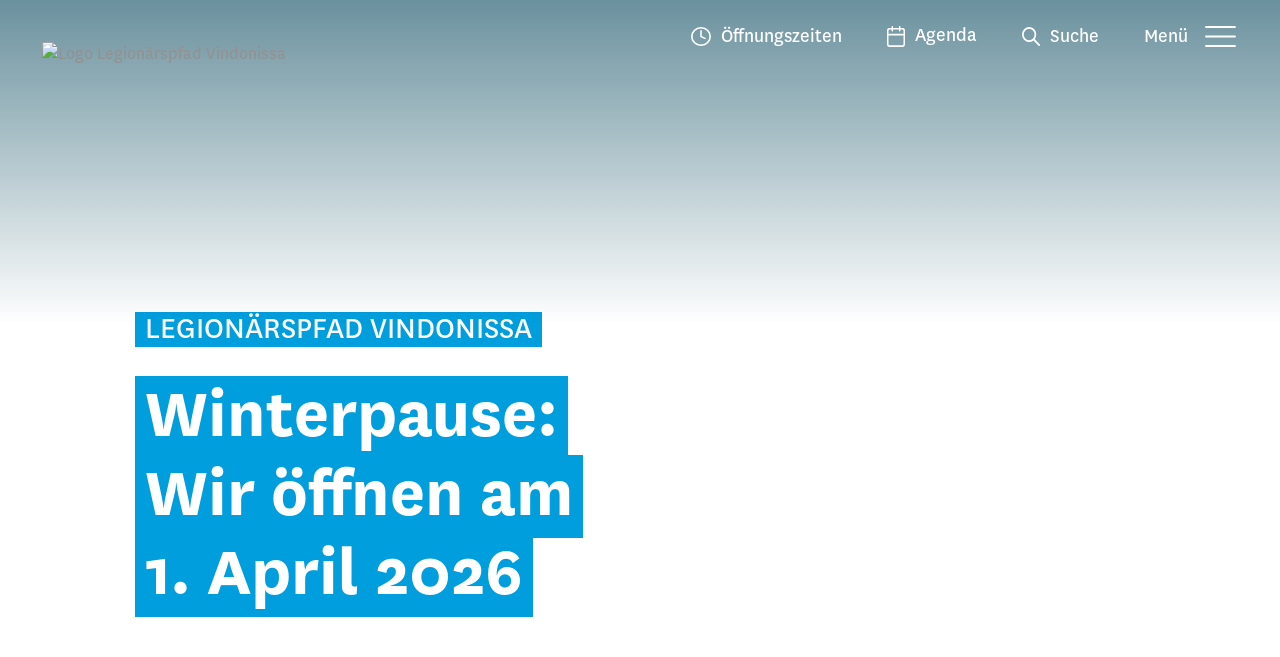

--- FILE ---
content_type: text/html; charset=utf-8
request_url: https://www.museumaargau.ch/legionaerspfad/
body_size: 17976
content:
<!DOCTYPE html> <html lang="de"> <head> <meta charset="utf-8"> <!--
	This website is powered by TYPO3 - inspiring people to share!
	TYPO3 is a free open source Content Management Framework initially created by Kasper Skaarhoj and licensed under GNU/GPL.
	TYPO3 is copyright 1998-2026 of Kasper Skaarhoj. Extensions are copyright of their respective owners.
	Information and contribution at https://typo3.org/
--> <title>Legionärspfad Vindonissa – Römer-Erlebnispark – Museum Aargau</title> <meta name="generator" content="TYPO3 CMS"> <meta name="description" content="Erleben Sie im Legionärspfad Vindonissa in Windisch AG die Welt des einzigen römischen Legionslagers der Schweiz! "> <meta name="viewport" content="width=device-width, initial-scale=1.0, maximum-scale=1, user-scalable=0"> <meta property="og:title" content="Legionärspfad Vindonissa"> <meta property="og:description" content="Erleben Sie im Legionärspfad Vindonissa in Windisch AG die Welt des einzigen römischen Legionslagers der Schweiz! "> <meta property="og:image" content="https://img.museumaargau.ch/5npV5ZhtSZfyX8iKZPaUZu--qwwZkElB7zVtKgfjIXY/rt:fit/w:2000/c:8956:4689:nowe:0:1009/cb:948f17a483c14fd08e8c964df9e22d13fcf7b549/plain/https://www.museumaargau.ch/fileadmin/museum-aargau/images/07_vindonissa/legionaerspfad_vindonissa/01_standort/legionaerspfad-vindonissa.jpg"> <meta property="og:image:url" content="https://img.museumaargau.ch/5npV5ZhtSZfyX8iKZPaUZu--qwwZkElB7zVtKgfjIXY/rt:fit/w:2000/c:8956:4689:nowe:0:1009/cb:948f17a483c14fd08e8c964df9e22d13fcf7b549/plain/https://www.museumaargau.ch/fileadmin/museum-aargau/images/07_vindonissa/legionaerspfad_vindonissa/01_standort/legionaerspfad-vindonissa.jpg"> <meta property="og:image:width" content="2000"> <meta property="og:image:height" content="1048"> <meta property="og:image:alt" content="Kinder schreiten wie kleine Römer über das Areal vom Legionärspfad Vindonissa"> <meta name="twitter:card" content="summary"> <meta name="twitter:title" content="Legionärspfad Vindonissa"> <meta name="twitter:description" content="Erleben Sie im Legionärspfad Vindonissa in Windisch AG die Welt des einzigen römischen Legionslagers der Schweiz! "> <meta name="twitter:image" content="https://img.museumaargau.ch/5npV5ZhtSZfyX8iKZPaUZu--qwwZkElB7zVtKgfjIXY/rt:fit/w:2000/c:8956:4689:nowe:0:1009/cb:948f17a483c14fd08e8c964df9e22d13fcf7b549/plain/https://www.museumaargau.ch/fileadmin/museum-aargau/images/07_vindonissa/legionaerspfad_vindonissa/01_standort/legionaerspfad-vindonissa.jpg"> <meta name="twitter:image:alt" content="Kinder schreiten wie kleine Römer über das Areal vom Legionärspfad Vindonissa"> <meta name="theme-color" content="#ffffff"> <link rel="stylesheet" href="/typo3temp/assets/css/7015c8c4ac5ff815b57530b221005fc6.css?1767691119" media="all"> <link rel="stylesheet" href="/_assets/e799cca3073eabb617dfebf5f7cabc53/StyleSheets/Frontend/suggest.css?1765381066" media="all"> <link rel="stylesheet" href="/_assets/591bd3e88a8e4ab9c50cb64c2f8e0136/Css/main.css?1767691045" media="all"> <link rel="stylesheet" href="/_assets/ab064f17e38cba363501a6d3a65f15e6/JavaScript/Lightbox/css/lightbox.css?1767691045" media="all"> <link rel="stylesheet" href="/typo3temp/assets/css/consent-banner1187b7f08ddd910cfab5a4c0795a0acddddb10a0.css?1767691119" media="all"> <link href="/_assets/e8c90b9983c1cf95dcc0174e76f0c198/Stylesheet/cookie_consent.css?1755778995" rel="stylesheet" > <script src="/_assets/3aa3f225746d46fb91b4ffabb938aa5d/Scripts/opt_out.js?1767691071"></script> <script data-ignore="1">const cookieConsentConfiguration = JSON.parse('{"cookieName":"cookie_consent","expiryDays":365,"hideOnInit":false,"reloadOnReeditDeny":false,"pushConsentToTagManager":false,"lazyloading":true,"lazyloadingTimeout":500,"consentMode":{"google_analytics":["analytics_storage"],"googleads":["ad_storage","ad_user_data","ad_personalization"]},"containerId":"cookie-consent"}');</script> <link rel="apple-touch-icon" sizes="180x180" href="/apple-touch-icon.png"> <link rel="icon" type="image/png" sizes="32x32" href="/favicon-32x32.png"> <link rel="icon" type="image/png" sizes="16x16" href="/favicon-16x16.png"> <link rel="mask-icon" href="/safari-pinned-tab.svg" color="#5bbad5"> <script>(function(w,d,s,l,i){w[l]=w[l]||[];w[l].push({'gtm.start':
    new Date().getTime(),event:'gtm.js'});var f=d.getElementsByTagName(s)[0],
    j=d.createElement(s),dl=l!='dataLayer'?'&l='+l:'';j.async=true;j.src=
    'https://www.googletagmanager.com/gtm.js?id='+i+dl;f.parentNode.insertBefore(j,f);
    })(window,document,'script','dataLayer','GTM-NKNVC4J');</script> <script>
      (function(d, id) {
        if (!window.flowbox) { var f = function () { f.q.push(arguments); }; f.q = []; window.flowbox = f; }
        if (d.getElementById(id)) {return;}
        var s = d.createElement('script'), fjs = d.scripts[d.scripts.length - 1]; s.id = id; s.async = true;
        s.src = ' https://connect.getflowbox.com/flowbox.js';
        fjs.parentNode.insertBefore(s, fjs);
      })(document, 'flowbox-js-embed');
	</script> <link rel="canonical" href="https://www.museumaargau.ch/legionaerspfad"> <link rel="alternate" hreflang="de" href="https://www.museumaargau.ch/legionaerspfad"> <link rel="alternate" hreflang="en" href="https://www.museumaargau.ch/en/legionary-trail"> <link rel="alternate" hreflang="fr" href="https://www.museumaargau.ch/fr/sentier-des-legionnaires"> <link rel="alternate" hreflang="x-default" href="https://www.museumaargau.ch/legionaerspfad"> <script type="application/ld+json">[{"@context":"https:\/\/www.schema.org","@type":"BreadcrumbList","itemListElement":[{"@type":"ListItem","position":1,"item":{"@id":"https:\/\/www.museumaargau.ch\/","name":"Museum Aargau Websites"}},{"@type":"ListItem","position":2,"item":{"@id":"https:\/\/www.museumaargau.ch\/legionaerspfad","name":"Legion\u00e4rspfad Vindonissa"}}]}]</script> </head> <body> <noscript> <iframe src="https://www.googletagmanager.com/ns.html?id=GTM-NKNVC4J" height="0" width="0" style="display:none;visibility:hidden"></iframe> </noscript> <div id="outer"> <div class="logo-container"> <svg xmlns="http://www.w3.org/2000/svg" width="53.573" height="26.338" viewBox="0 0 53.573 26.338"> <g id="Gruppe_1729" data-name="Gruppe 1729" transform="translate(-43.304 -32.662)"> <path id="Pfad_47" data-name="Pfad 47" d="M26.913,0,13.522,13.392.578.448v25.89H26.915V0Z" transform="translate(42.726 32.662)"/> <path id="Pfad_48" data-name="Pfad 48" d="M16.662,26.037H43.445L30.055.452Z" transform="translate(53.432 32.963)"/> </g> </svg> <div class="logo-container-links"> <span> <a title="Museum Aargau" href="/uebersicht">Museum Aargau</a> </span> <svg xmlns="http://www.w3.org/2000/svg" width="8.251" height="13.362" viewBox="0 0 8.251 13.362"> <path id="icon_bracket" data-name="icon/bracket" d="M1.57,8.251l5.111-5.1,5.111,5.1,1.57-1.57L6.681,0,0,6.681Z" transform="translate(8.251) rotate(90)"/> </svg> <span> <a title="Legionärspfad Vindonissa" href="/legionaerspfad">Legionärspfad Vindonissa</a> </span> </div> </div> <div id="menu" class="nav-down"> <div class="button_container"> <span class="expand-besuch"> <a href="/legionaerspfad/oeffnungszeiten-und-eintrittspreise"> <i> <svg id="Icon_feather-clock" data-name="Icon feather-clock" xmlns="http://www.w3.org/2000/svg" width="19.816" height="19.816" viewBox="0 0 19.816 19.816"> <path id="Pfad_762" data-name="Pfad 762" d="M12.908,4.6a8.308,8.308,0,1,0,8.308,8.308A8.318,8.318,0,0,0,12.908,4.6m0-1.6A9.908,9.908,0,1,1,3,12.908,9.908,9.908,0,0,1,12.908,3Z" transform="translate(-3 -3)"/> <path id="Pfad_763" data-name="Pfad 763" d="M21.963,17.727a.8.8,0,0,1-.357-.085L17.642,15.66a.8.8,0,0,1-.442-.716V9a.8.8,0,1,1,1.6,0v5.45l3.521,1.761a.8.8,0,0,1-.358,1.516Z" transform="translate(-8.092 -5.037)"/> </svg> </i> <div>Öffnungszeiten</div> </a> </span> <span class="expand-erlebnisse"> <a href="/legionaerspfad/veranstaltungen"> <i> <svg xmlns="http://www.w3.org/2000/svg" width="18.544" height="20.427" viewBox="0 0 18.544 20.427"> <g id="Icon_feather-calendar" data-name="Icon feather-calendar" transform="translate(-3.7 -2.2)"> <path id="Pfad_764" data-name="Pfad 764" d="M6.383,5.2H19.562a2.686,2.686,0,0,1,2.683,2.683V21.062a2.686,2.686,0,0,1-2.683,2.683H6.383A2.686,2.686,0,0,1,3.7,21.062V7.883A2.686,2.686,0,0,1,6.383,5.2ZM19.562,22.144a1.084,1.084,0,0,0,1.083-1.083V7.883A1.084,1.084,0,0,0,19.562,6.8H6.383A1.084,1.084,0,0,0,5.3,7.883V21.062a1.084,1.084,0,0,0,1.083,1.083Z" transform="translate(0 -1.117)"/> <path id="Pfad_765" data-name="Pfad 765" d="M24,7.565a.8.8,0,0,1-.8-.8V3a.8.8,0,1,1,1.6,0V6.765A.8.8,0,0,1,24,7.565Z" transform="translate(-7.263)"/> <path id="Pfad_766" data-name="Pfad 766" d="M12,7.565a.8.8,0,0,1-.8-.8V3a.8.8,0,0,1,1.6,0V6.765A.8.8,0,0,1,12,7.565Z" transform="translate(-2.793)"/> <path id="Pfad_767" data-name="Pfad 767" d="M21.444,15.8H4.5a.8.8,0,1,1,0-1.6H21.444a.8.8,0,1,1,0,1.6Z" transform="translate(0 -4.469)"/> </g> </svg> </i> <div>Agenda</div> </a> </span> <span class="expand-search"> <i> <svg xmlns="http://www.w3.org/2000/svg" width="18.337" height="18.337" viewBox="0 0 18.337 18.337"> <g id="Icon_feather-search" data-name="Icon feather-search" transform="translate(0.9 0.9)"> <path id="Pfad_771" data-name="Pfad 771" d="M10.894,18.187a7.294,7.294,0,1,1,7.294-7.294A7.3,7.3,0,0,1,10.894,18.187Zm0-12.787a5.494,5.494,0,1,0,5.494,5.494A5.5,5.5,0,0,0,10.894,5.4Z" transform="translate(-4.5 -4.5)"/> <path id="Pfad_772" data-name="Pfad 772" d="M30.6,31.5a.9.9,0,0,1-.636-.264l-5.628-5.628a.9.9,0,0,1,1.273-1.273l5.628,5.628A.9.9,0,0,1,30.6,31.5Z" transform="translate(-14.066 -14.066)"/> </g> </svg> </i> <div>Suche</div> </span> <span class="expand-menu"> <div>Menü</div> <i class="menu-open"> <svg xmlns="http://www.w3.org/2000/svg" width="30.531" height="21.69" viewBox="0 0 30.531 21.69"> <g id="Icon_feather-menu" data-name="Icon feather-menu" transform="translate(1 0.5)"> <path id="Pfad_768" data-name="Pfad 768" d="M33.031,19H4.5a1,1,0,0,1,0-2H33.031a1,1,0,0,1,0,2Z" transform="translate(-4.5 -7.655)"/> <path id="Pfad_769" data-name="Pfad 769" d="M33.031,10H4.5a1,1,0,0,1,0-2H33.031a1,1,0,0,1,0,2Z" transform="translate(-4.5 -8.5)"/> <path id="Pfad_770" data-name="Pfad 770" d="M33.031,28H4.5a1,1,0,0,1,0-2H33.031a1,1,0,0,1,0,2Z" transform="translate(-4.5 -6.81)"/> </g> </svg> </i> </span> </div> </div> <div class="menu-container"> <div class="menu-container-top"> <div class="logo-container"> <svg xmlns="http://www.w3.org/2000/svg" width="53.573" height="26.338" viewBox="0 0 53.573 26.338"> <g id="Gruppe_1729" data-name="Gruppe 1729" transform="translate(-43.304 -32.662)"> <path id="Pfad_47" data-name="Pfad 47" d="M26.913,0,13.522,13.392.578.448v25.89H26.915V0Z" transform="translate(42.726 32.662)"/> <path id="Pfad_48" data-name="Pfad 48" d="M16.662,26.037H43.445L30.055.452Z" transform="translate(53.432 32.963)"/> </g> </svg> <div class="logo-container-links"> <span> <a title="Museum Aargau" href="/uebersicht">Museum Aargau</a> </span> <svg xmlns="http://www.w3.org/2000/svg" width="8.251" height="13.362" viewBox="0 0 8.251 13.362"> <path id="icon_bracket" data-name="icon/bracket" d="M1.57,8.251l5.111-5.1,5.111,5.1,1.57-1.57L6.681,0,0,6.681Z" transform="translate(8.251) rotate(90)"/> </svg> <span> <a title="Legionärspfad Vindonissa" href="/legionaerspfad">Legionärspfad Vindonissa</a> </span> </div> </div> <div class="menu-container-top-right"> <span class="language-selector"> <ul class="lang-sw"><li class="current" id="lang-de" data-lang="0"><a href="/legionaerspfad">DE</a></li><li id="lang-fr" data-lang="2"><a href="/fr/sentier-des-legionnaires">FR</a></li><li id="lang-en" data-lang="1"><a href="/en/legionary-trail">EN</a></li></ul> </span> <i class="menu-close"> <span class="large-close"> <svg xmlns="http://www.w3.org/2000/svg" width="23.003" height="23.004" viewBox="0 0 23.003 23.004"> <g id="Icon_feather-menu" data-name="Icon feather-menu" transform="translate(-2.764 1.157)"> <path id="Pfad_768" data-name="Pfad 768" d="M33.031,19H4.5a1,1,0,0,1,0-2H33.031a1,1,0,0,1,0,2Z" transform="translate(13.724 -15.652) rotate(45)"/> <path id="Pfad_782" data-name="Pfad 782" d="M33.031,19H4.5a1,1,0,0,1,0-2H33.031a1,1,0,0,1,0,2Z" transform="translate(40.263 9.803) rotate(135)"/> </g> </svg> </span> </i> </div> </div> <div class="menu-wrapper"> <div class="first-menu"> <div class="basic-menu"> <div class="menu-title"> Legionärspfad Vindonissa </div> <ul> <li class=""> <a class="current" title="Startseite" href="/legionaerspfad">Startseite</a> </li> <li class=" besuch-menu"> <a title="Öffnungszeiten &amp; Eintrittspreise" href="/legionaerspfad/oeffnungszeiten-und-eintrittspreise">Öffnungszeiten &amp; Eintrittspreise</a> </li> <li class=" is-parent"> <span class="is-parent-bg"></span> <a class="dontOpenNewPage " onclick="$(this).parent().find('span:first-of-type').click()"> Alle Angebote <svg id="icon-arrow" xmlns="http://www.w3.org/2000/svg" width="21.48" height="15" viewBox="0 0 21.48 15"> <path id="icon_arrow" data-name="icon/arrow" d="M7.524,4,6.207,5.322l5.214,5.241H-6.48v1.875h17.9L6.207,17.678,7.524,19,15,11.5Z" transform="translate(6.48 -4)"/> </svg> </a> <div class="dropdown collapse" id="submenu-id-3"> <ul> <li> <a data-id="2089" data-link="/legionaerspfad/highlights" class="open-listicle-modal">5 Highlights</a> </li> <li> <a title="Veranstaltungen" href="/legionaerspfad/veranstaltungen">Veranstaltungen</a> </li> <li> <a title="Touren durch den Legionärspfad" href="/legionaerspfad/touren-durch-den-legionaerspfad">Touren durch den Legionärspfad</a> </li> <li> <a title="Schulen" href="/legionaerspfad/alle-angebote/schulen-kindergaerten">Schulen</a> </li> <li> <a title="Familien" href="/legionaerspfad/alle-angebote/familien-kinder">Familien</a> </li> <li> <a title="Gruppen" href="/legionaerspfad/alle-angebote/erwachsene-gruppen">Gruppen</a> </li> <li> <a title="Räume mieten" href="/legionaerspfad/raeume-mieten-und-feiern">Räume mieten</a> </li> </ul> </div> </li> <li class=" is-parent"> <span class="is-parent-bg"></span> <a class="dontOpenNewPage " onclick="$(this).parent().find('span:first-of-type').click()"> Informationen zum Besuch <svg id="icon-arrow" xmlns="http://www.w3.org/2000/svg" width="21.48" height="15" viewBox="0 0 21.48 15"> <path id="icon_arrow" data-name="icon/arrow" d="M7.524,4,6.207,5.322l5.214,5.241H-6.48v1.875h17.9L6.207,17.678,7.524,19,15,11.5Z" transform="translate(6.48 -4)"/> </svg> </a> <div class="dropdown collapse" id="submenu-id-4"> <ul> <li> <a title="Anfahrt" href="/legionaerspfad/anreise">Anfahrt</a> </li> <li> <a title="Essen &amp; Trinken" href="/legionaerspfad/bistro">Essen &amp; Trinken</a> </li> <li> <a title="Picknick &amp; Feuerstellen" href="/legionaerspfad/picknick-und-feuerstellen">Picknick &amp; Feuerstellen</a> </li> <li> <a title="Museumsshop" href="/legionaerspfad/museumsshop">Museumsshop</a> </li> <li> <a title="Gäste mit Beeinträchtigung" href="/legionaerspfad/barrierefrei">Gäste mit Beeinträchtigung</a> </li> <li> <a title="Häufig gestellte Fragen / FAQ" href="/legionaerspfad/faq">Häufig gestellte Fragen / FAQ</a> </li> </ul> </div> </li> <li class=" is-parent"> <span class="is-parent-bg"></span> <a class="dontOpenNewPage " onclick="$(this).parent().find('span:first-of-type').click()"> Römische Schauplätze &amp; Geschichte <svg id="icon-arrow" xmlns="http://www.w3.org/2000/svg" width="21.48" height="15" viewBox="0 0 21.48 15"> <path id="icon_arrow" data-name="icon/arrow" d="M7.524,4,6.207,5.322l5.214,5.241H-6.48v1.875h17.9L6.207,17.678,7.524,19,15,11.5Z" transform="translate(6.48 -4)"/> </svg> </a> <div class="dropdown collapse" id="submenu-id-5"> <ul> <li> <a title="Römische Schauplätze" href="/legionaerspfad/roemische-schauplaetze">Römische Schauplätze</a> </li> <li> <a title="Geschichte" href="/legionaerspfad/geschichte">Geschichte</a> </li> <li> <a title="Archäologische Forschung" href="/legionaerspfad/forschung">Archäologische Forschung</a> </li> </ul> </div> </li> <li class=""> <a title="Kontakt" href="/legionaerspfad/kontakt">Kontakt</a> </li> </ul> </div> <div class="constant-menu"> <div class="menu-title"> Über Museum Aargau </div> <ul> <li class="is-parent"> <span class="is-parent-bg"></span> <a class="dontOpenNewPage locations-menu"> Unsere 10 Museumsstandorte <svg id="icon-arrow" xmlns="http://www.w3.org/2000/svg" width="21.48" height="15" viewBox="0 0 21.48 15"> <path id="icon_arrow" data-name="icon/arrow" d="M7.524,4,6.207,5.322l5.214,5.241H-6.48v1.875h17.9L6.207,17.678,7.524,19,15,11.5Z" transform="translate(6.48 -4)"/> </svg> <div class="dropdown collapse"> <ul class="castle-list"> <li> <a title="Schloss Lenzburg" href="/schloss-lenzburg"> <div class="castle-link-wrapper"> <div class="castle-image"> <img src="https://img.museumaargau.ch/ptFuQAysgrmXsmVmS85KpZdvA9C-O0t_4Dn7OcezlGs/rt:force/w:140/h:105/cb:06ddd3b9535bceb84a820bcbd9bf7d88028bf5ca/plain/https://www.museumaargau.ch/fileadmin/museum-aargau/images/01_schloss_lenzburg/01_standort/schloss-lenzburg-luftaufnahme-02.jpg" width="140" height="105" alt="Luftaufnahme Schloss Lenzburg"> </div> Schloss Lenzburg </div> </a> </li> <li> <a title="Schloss Hallwyl" href="/schloss-hallwyl"> <div class="castle-link-wrapper"> <div class="castle-image"> <img title="Schloss Hallwyl" src="https://img.museumaargau.ch/8SaiYwgCMOPmpfnIf4tXM9MvPnOjXDWQ5iH4WI3M8_M/rt:force/w:140/h:105/cb:626028c40bfe2a7d9eac57def8b14be67c984280/plain/https://www.museumaargau.ch/fileadmin/museum-aargau/images/02_schloss_hallwyl/01_standort/aussenaufnahme-schloss-hallwyl.jpg" width="140" height="105" alt="Aussenaufnahme Schloss Hallwyl"> </div> Schloss Hallwyl </div> </a> </li> <li> <a title="Schloss Habsburg" href="/schloss-habsburg"> <div class="castle-link-wrapper"> <div class="castle-image"> <img src="https://img.museumaargau.ch/TRCgCUuBzCtbaPqlpxxIgn6xwTrkRzu8nRDX4_nEwws/rt:force/w:140/h:105/cb:209fe95d965d8763d709b0478cce96a96c9223bb/plain/https://www.museumaargau.ch/fileadmin/museum-aargau/images/03_schloss_habsburg/01_standort/flugaufnahme-schloss-habsburg-01.jpg" width="140" height="105" alt="Luftaufnahme vom Schloss Habsburg von Michel Jaussi"> </div> Schloss Habsburg </div> </a> </li> <li> <a title="Schloss Wildegg" href="/schloss-wildegg"> <div class="castle-link-wrapper"> <div class="castle-image"> <img title="Flugaufnahme Schloss Wildegg" src="https://img.museumaargau.ch/uorpc1sdvRECnu6mieGBKyS5nc9UukgLcO3BulVzjvw/rt:force/w:140/h:105/cb:a8f3d2a9454d40c52eb828f76e4d8106ecf0d8d3/plain/https://www.museumaargau.ch/fileadmin/museum-aargau/images/04_schloss_wildegg/01_standort/schloss-wildegg-luftaufnahme.jpg" width="140" height="105" alt="Mystische Flugaufnahme von Schloss Wildegg"> </div> Schloss Wildegg </div> </a> </li> <li> <a title="Klosterhalbinsel Wettingen" href="/klosterhalbinsel-wettingen"> <div class="castle-link-wrapper"> <div class="castle-image"> <img src="https://img.museumaargau.ch/2SfUN90MvyoHP7zcJbTi6MIZicnqjK9bO_eFzDJZeGg/rt:force/w:140/h:105/cb:d2d46328b1c73c19642b573401fa4475cb8cb96a/plain/https://www.museumaargau.ch/fileadmin/museum-aargau/images/05_klosterhalbinsel_wettingen/01_standort/luftaufnahme-klosterhalbinsel-wettingen-01.jpg" width="140" height="105" alt="Luftaufnahme Klosterhalbinsel Wettingen im Gegenlicht mit dramatischen Wolken über dem Kloster."> </div> Klosterhalbinsel Wettingen </div> </a> </li> <li> <a title="Kloster Königsfelden" href="/kloster-koenigsfelden"> <div class="castle-link-wrapper"> <div class="castle-image"> <img src="https://img.museumaargau.ch/JdGQrvYkrH2dr8Eay8qZKnym4pUyJij2pbCD6idQjM4/rt:force/w:140/h:105/cb:ad849e011d52370c69de5ce947d0eb500f1b5531/plain/https://www.museumaargau.ch/fileadmin/museum-aargau/images/06_kloster_koenigsfelden/01_standort/visual-kloster-koenigsfelden.jpg" width="140" height="105" alt="Aussenansicht Kloster Königsfelden"> </div> Kloster Königsfelden </div> </a> </li> <li> <a class="current" title="Legionärspfad Vindonissa" href="/legionaerspfad"> <div class="castle-link-wrapper"> <div class="castle-image"> <img title="Legionärspfad Vindonissa" src="https://img.museumaargau.ch/Dw_8-rJ1Es7gfj4Oqu75G-NkqE0aeJNy0nHQuzdgsKU/rt:force/w:140/h:105/cb:948f17a483c14fd08e8c964df9e22d13fcf7b549/plain/https://www.museumaargau.ch/fileadmin/museum-aargau/images/07_vindonissa/legionaerspfad_vindonissa/01_standort/legionaerspfad-vindonissa.jpg" width="140" height="105" alt="Kinder schreiten wie kleine Römer über das Areal vom Legionärspfad Vindonissa"> </div> Legionärspfad Vindonissa </div> </a> </li> <li> <a title="Vindonissa Museum" href="/vindonissa-museum"> <div class="castle-link-wrapper"> <div class="castle-image"> <img src="https://img.museumaargau.ch/mu8J2rTTPrZqUyK9imyA1Pf5ztHnfNX9j4vW0Rbbq78/rt:force/w:140/h:105/cb:a8705185342c4e0f5dcc5f4ed9fc134a1578c37d/plain/https://www.museumaargau.ch/fileadmin/museum-aargau/images/07_vindonissa/vindonissa_museum/02_ausstellungen/visual-vindonissa-museum.jpg" width="140" height="105" alt="Drei Mädchen stehen in der Ausstellung im Vindonissa Museum. Vor ihnen stehen zwei lebensgrosse Legionäre (Figuren)"> </div> Vindonissa Museum </div> </a> </li> <li> <a title="Sammlungszentrum Egliswil" href="/sammlungszentrum-egliswil"> <div class="castle-link-wrapper"> <div class="castle-image"> <img title="Sammlungszentrum Egliswil" src="https://img.museumaargau.ch/rsFY3SbxUGJociMzbvXN91Df39IHdpYjeAMXwWyaajo/rt:force/w:140/h:105/cb:986f940ce573dccf8be0f38ad7d24ff0d2f286c9/plain/https://www.museumaargau.ch/fileadmin/museum-aargau/images/08_sammlungszentrum_egliswil/01_standort/sammlungszentrum-egliswil-03.jpg" width="140" height="105" alt="Blick in die Halle des Sammlungszentrums Egliswil"> </div> Sammlungszentrum Egliswil </div> </a> </li> <li> <a title="IndustriekulTour Aabach" href="/industriekultour-aabach"> <div class="castle-link-wrapper"> <div class="castle-image"> <img src="https://img.museumaargau.ch/vdrba_HawFdpr90kkK41ez9rFmZPdY2EKBt21v6GHNg/rt:force/w:140/h:105/cb:c86dda863d508ff22506653866545ade04824658/plain/https://www.museumaargau.ch/fileadmin/museum-aargau/images/09_industriekultour_aabach/industriekultour-aabach-sophie-tour.jpg" width="140" height="105" alt="Nahaufnahme eines Mobiltelefons. Auf dem Screen ist die App &quot;Industriekultur Aabach&quot; sichtbar. Im Hintergrund sind mehrere Personen in Unschärfe zu sehen."> </div> IndustriekulTour Aabach </div> </a> </li> <div class="back-to-homepage"> <a href="/uebersicht"> Zur Website von Museum Aargau <svg id="icon-arrow" xmlns="http://www.w3.org/2000/svg" width="21.48" height="15" viewBox="0 0 21.48 15"> <path id="icon_arrow" data-name="icon/arrow" d="M7.524,4,6.207,5.322l5.214,5.241H-6.48v1.875h17.9L6.207,17.678,7.524,19,15,11.5Z" transform="translate(6.48 -4)"/> </svg> </a> </div> </ul> </div> </a> </li> <li class=" is-parent"> <span class="is-parent-bg"></span> <a class="dontOpenNewPage " onclick="$(this).parent().find('span:first-of-type').click()"> Wir über uns <svg id="icon-arrow" xmlns="http://www.w3.org/2000/svg" width="21.48" height="15" viewBox="0 0 21.48 15"> <path id="icon_arrow" data-name="icon/arrow" d="M7.524,4,6.207,5.322l5.214,5.241H-6.48v1.875h17.9L6.207,17.678,7.524,19,15,11.5Z" transform="translate(6.48 -4)"/> </svg> </a> <div class="dropdown collapse" id="submenu-id-1"> <ul> <li> <a title="Über Museum Aargau" href="/kontakt">Über Museum Aargau</a> </li> <li> <a title="Sammlung" href="/sammlung">Sammlung</a> </li> <li> <a title="Vermittlung" href="/vermittlung">Vermittlung</a> </li> <li> <a title="Freiwilligenprogramm" href="/freiwilligenprogramm">Freiwilligenprogramm</a> </li> <li> <a title="Publikationen" href="/publikationen">Publikationen</a> </li> <li> <a title="Medien" href="/medien">Medien</a> </li> <li> <a title="Newsletter abonnieren" href="/newsletter">Newsletter abonnieren</a> </li> </ul> </div> </li> <li class=""> <a title="Blog" href="/blog">Blog</a> </li> </ul> </div> <div class="mobile-language-selector"> <span class="language-selector"> <ul class="lang-sw"><li class="current" id="lang-de" data-lang="0"><a href="/legionaerspfad">DE</a></li><li id="lang-fr" data-lang="2"><a href="/fr/sentier-des-legionnaires">FR</a></li><li id="lang-en" data-lang="1"><a href="/en/legionary-trail">EN</a></li></ul> </span> </div> </div> <div class="second-menu"> <span class="back-to-first-menu"> <svg id="icon-arrow" xmlns="http://www.w3.org/2000/svg" width="21.48" height="15" viewBox="0 0 21.48 15"> <path id="icon_arrow" data-name="icon/arrow" d="M7.524,4,6.207,5.322l5.214,5.241H-6.48v1.875h17.9L6.207,17.678,7.524,19,15,11.5Z" transform="translate(6.48 -4)"/> </svg> Hauptmenü </span> </div> <div class="second-menu-bg"></div> </div> <div class="menu-close menu-close-mobile"> <span class="small-close"> <svg xmlns="http://www.w3.org/2000/svg" width="15.154" height="14.683" viewBox="0 0 15.154 14.683"> <g id="Gruppe_1918" data-name="Gruppe 1918" transform="translate(-1368.083 -26.346)"> <g id="Icon_feather-menu" data-name="Icon feather-menu" transform="translate(1369.498 27.761) rotate(45)"> <path id="Pfad_768" data-name="Pfad 768" d="M16.764,1H0A1,1,0,0,1-1,0,1,1,0,0,1,0-1H16.764a1,1,0,0,1,1,1A1,1,0,0,1,16.764,1Z" transform="translate(0 0)"/> </g> <g id="Icon_feather-menu-2" data-name="Icon feather-menu" transform="translate(1381.823 27.761) rotate(135)"> <path id="Pfad_768-2" data-name="Pfad 768" d="M16.764,1H0A1,1,0,0,1-1,0,1,1,0,0,1,0-1H16.764a1,1,0,0,1,1,1A1,1,0,0,1,16.764,1Z" transform="translate(0 0)"/> </g> </g> </svg> </span> </div> </div> <div class="search-container"> <div class="search-close"> <span class="large-close"> <svg xmlns="http://www.w3.org/2000/svg" width="23.003" height="23.004" viewBox="0 0 23.003 23.004"> <g id="Icon_feather-menu" data-name="Icon feather-menu" transform="translate(-2.764 1.157)"> <path id="Pfad_768" data-name="Pfad 768" d="M33.031,19H4.5a1,1,0,0,1,0-2H33.031a1,1,0,0,1,0,2Z" transform="translate(13.724 -15.652) rotate(45)"/> <path id="Pfad_782" data-name="Pfad 782" d="M33.031,19H4.5a1,1,0,0,1,0-2H33.031a1,1,0,0,1,0,2Z" transform="translate(40.263 9.803) rotate(135)"/> </g> </svg> </span> <span class="small-close"> <svg xmlns="http://www.w3.org/2000/svg" width="15.154" height="14.683" viewBox="0 0 15.154 14.683"> <g id="Gruppe_1918" data-name="Gruppe 1918" transform="translate(-1368.083 -26.346)"> <g id="Icon_feather-menu" data-name="Icon feather-menu" transform="translate(1369.498 27.761) rotate(45)"> <path id="Pfad_768" data-name="Pfad 768" d="M16.764,1H0A1,1,0,0,1-1,0,1,1,0,0,1,0-1H16.764a1,1,0,0,1,1,1A1,1,0,0,1,16.764,1Z" transform="translate(0 0)"/> </g> <g id="Icon_feather-menu-2" data-name="Icon feather-menu" transform="translate(1381.823 27.761) rotate(135)"> <path id="Pfad_768-2" data-name="Pfad 768" d="M16.764,1H0A1,1,0,0,1-1,0,1,1,0,0,1,0-1H16.764a1,1,0,0,1,1,1A1,1,0,0,1,16.764,1Z" transform="translate(0 0)"/> </g> </g> </svg> </span> </div> <div class="search-wrapper"> <form method="get" class="solr-search-form" id="tx-solr-search-form-header" action="/legionaerspfad" data-suggest="/legionaerspfad?type=7384" data-suggest-header="Top Results" accept-charset="utf-8"> <div class="search-form"> <button type="submit"> <svg xmlns="http://www.w3.org/2000/svg" width="18.337" height="18.337" viewBox="0 0 18.337 18.337"> <g id="Icon_feather-search" data-name="Icon feather-search" transform="translate(0.9 0.9)"> <path id="Pfad_771" data-name="Pfad 771" d="M10.894,18.187a7.294,7.294,0,1,1,7.294-7.294A7.3,7.3,0,0,1,10.894,18.187Zm0-12.787a5.494,5.494,0,1,0,5.494,5.494A5.5,5.5,0,0,0,10.894,5.4Z" transform="translate(-4.5 -4.5)"/> <path id="Pfad_772" data-name="Pfad 772" d="M30.6,31.5a.9.9,0,0,1-.636-.264l-5.628-5.628a.9.9,0,0,1,1.273-1.273l5.628,5.628A.9.9,0,0,1,30.6,31.5Z" transform="translate(-14.066 -14.066)"/> </g> </svg> </button> <input type="text" class="tx-solr-q js-solr-q tx-solr-suggest tx-solr-suggest-focus form-control" name="tx_solr[q]" value="" placeholder="Suchbegriff eingeben"> <input type="hidden" name="tx_solr[filter][0]" value="museum_stringS:location3"> <span class="input-reset"> <svg xmlns="http://www.w3.org/2000/svg" width="16" height="16" viewBox="0 0 23.003 23.004"> <g id="Icon_feather-menu" data-name="Icon feather-menu" transform="translate(-2.764 1.157)"> <path id="Pfad_768" data-name="Pfad 768" d="M33.031,19H4.5a1,1,0,0,1,0-2H33.031a1,1,0,0,1,0,2Z" transform="translate(13.724 -15.652) rotate(45)"/> <path id="Pfad_782" data-name="Pfad 782" d="M33.031,19H4.5a1,1,0,0,1,0-2H33.031a1,1,0,0,1,0,2Z" transform="translate(40.263 9.803) rotate(135)"/> </g> </svg> </span> </div> </form> </div> </div> </div> <div id="results_overlay"> <div class="results_overlay_wrapper"> <div class="search-form-layer"> <div class="search-close"> <span class="large-close"> <svg xmlns="http://www.w3.org/2000/svg" width="23.003" height="23.004" viewBox="0 0 23.003 23.004"> <g id="Icon_feather-menu" data-name="Icon feather-menu" transform="translate(-2.764 1.157)"> <path id="Pfad_768" data-name="Pfad 768" d="M33.031,19H4.5a1,1,0,0,1,0-2H33.031a1,1,0,0,1,0,2Z" transform="translate(13.724 -15.652) rotate(45)"/> <path id="Pfad_782" data-name="Pfad 782" d="M33.031,19H4.5a1,1,0,0,1,0-2H33.031a1,1,0,0,1,0,2Z" transform="translate(40.263 9.803) rotate(135)"/> </g> </svg> </span> <span class="small-close"> <svg xmlns="http://www.w3.org/2000/svg" width="15.154" height="14.683" viewBox="0 0 15.154 14.683"> <g id="Gruppe_1918" data-name="Gruppe 1918" transform="translate(-1368.083 -26.346)"> <g id="Icon_feather-menu" data-name="Icon feather-menu" transform="translate(1369.498 27.761) rotate(45)"> <path id="Pfad_768" data-name="Pfad 768" d="M16.764,1H0A1,1,0,0,1-1,0,1,1,0,0,1,0-1H16.764a1,1,0,0,1,1,1A1,1,0,0,1,16.764,1Z" transform="translate(0 0)"/> </g> <g id="Icon_feather-menu-2" data-name="Icon feather-menu" transform="translate(1381.823 27.761) rotate(135)"> <path id="Pfad_768-2" data-name="Pfad 768" d="M16.764,1H0A1,1,0,0,1-1,0,1,1,0,0,1,0-1H16.764a1,1,0,0,1,1,1A1,1,0,0,1,16.764,1Z" transform="translate(0 0)"/> </g> </g> </svg> </span> </div> <div class="search-wrapper"> <form method="get" class="solr-search-form" id="tx-solr-search-form-results" action="/legionaerspfad" data-suggest="/legionaerspfad?type=7384" data-suggest-header="Top Results" accept-charset="utf-8"> <div class="search-form"> <button type="submit"> <svg xmlns="http://www.w3.org/2000/svg" width="18.337" height="18.337" viewBox="0 0 18.337 18.337"> <g id="Icon_feather-search" data-name="Icon feather-search" transform="translate(0.9 0.9)"> <path id="Pfad_771" data-name="Pfad 771" d="M10.894,18.187a7.294,7.294,0,1,1,7.294-7.294A7.3,7.3,0,0,1,10.894,18.187Zm0-12.787a5.494,5.494,0,1,0,5.494,5.494A5.5,5.5,0,0,0,10.894,5.4Z" transform="translate(-4.5 -4.5)"/> <path id="Pfad_772" data-name="Pfad 772" d="M30.6,31.5a.9.9,0,0,1-.636-.264l-5.628-5.628a.9.9,0,0,1,1.273-1.273l5.628,5.628A.9.9,0,0,1,30.6,31.5Z" transform="translate(-14.066 -14.066)"/> </g> </svg> </button> <input type="text" class="tx-solr-q js-solr-q tx-solr-suggest tx-solr-suggest-focus form-control" name="tx_solr[q]" value="" placeholder="Suchbegriff eingeben"> <input type="hidden" name="tx_solr[filter][0]" value="museum_stringS:location3"> <span class="input-reset"> <svg xmlns="http://www.w3.org/2000/svg" width="16" height="16" viewBox="0 0 23.003 23.004"> <g id="Icon_feather-menu" data-name="Icon feather-menu" transform="translate(-2.764 1.157)"> <path id="Pfad_768" data-name="Pfad 768" d="M33.031,19H4.5a1,1,0,0,1,0-2H33.031a1,1,0,0,1,0,2Z" transform="translate(13.724 -15.652) rotate(45)"/> <path id="Pfad_782" data-name="Pfad 782" d="M33.031,19H4.5a1,1,0,0,1,0-2H33.031a1,1,0,0,1,0,2Z" transform="translate(40.263 9.803) rotate(135)"/> </g> </svg> </span> </div> </form> </div> </div> <div id="results-section"> <section id="search-area"> <div class="search-wrapper no-result"> <div class="row"> <div class="col-xs-12 col-sm-12 col-md-12 col-lg-12 search-info"> </div> <div class="col-xs-12 col-sm-12 col-md-4 col-lg-4 facet-type-options" id="facet-accordion-museum_stringS"> <label>Filter nach Museumsstandort</label> <div class="input-holder"> <div class="customselect"> <select class="category-as-link"> <option data-href="/legionaerspfad">Museumsstandort auswählen</option> <option data-href="/legionaerspfad" selected="selected">Alle Standorte (901)</option> <option data-href="/legionaerspfad?tx_solr%5Bfilter%5D%5B0%5D=museum_stringS%3Alocation6" >Schloss Lenzburg (71)</option> <option data-href="/legionaerspfad?tx_solr%5Bfilter%5D%5B0%5D=museum_stringS%3Alocation5" >Schloss Hallwyl (73)</option> <option data-href="/legionaerspfad?tx_solr%5Bfilter%5D%5B0%5D=museum_stringS%3Alocation4" >Schloss Habsburg (54)</option> <option data-href="/legionaerspfad?tx_solr%5Bfilter%5D%5B0%5D=museum_stringS%3Alocation7" >Schloss Wildegg (99)</option> <option data-href="/legionaerspfad?tx_solr%5Bfilter%5D%5B0%5D=museum_stringS%3Alocation10" >Klosterhalbinsel Wettingen (69)</option> <option data-href="/legionaerspfad?tx_solr%5Bfilter%5D%5B0%5D=museum_stringS%3Alocation2" >Kloster Königsfelden (46)</option> <option data-href="/legionaerspfad?tx_solr%5Bfilter%5D%5B0%5D=museum_stringS%3Alocation3" >Legionärspfad Vindonissa (95)</option> <option data-href="/legionaerspfad?tx_solr%5Bfilter%5D%5B0%5D=museum_stringS%3Alocation9" >Vindonissa Museum (64)</option> <option data-href="/legionaerspfad?tx_solr%5Bfilter%5D%5B0%5D=museum_stringS%3Alocation8" >Sammlungszentrum Egliswil (15)</option> <option data-href="/legionaerspfad?tx_solr%5Bfilter%5D%5B0%5D=museum_stringS%3Alocation1" >IndustriekulTour Aabach (16)</option> <option data-href="/legionaerspfad?tx_solr%5Bfilter%5D%5B0%5D=museum_stringS%3Alocation11" >Kulturhalbinsel Wettingen (0)</option> </select> </div> </div> </div> <div class="col-xs-12 col-sm-12 col-md-4 col-lg-4"> </div> </div> </div> </section> <section id="search-results" class="main-content"> <div class="search-wrapper"> <div data-start="1" class="results-list list-group"> <div class="result-list-item result-list-item-type-aargaueventsindexer single-result" data-document-score="1" data-document-id="26f2d2c4acdc5322cb605e438f30d8d4996febe0/tx_aargaupackage_domain_model_event/261" data-document-url="/vindonissa-museum/event/schaetze-aus-vindonissa-werde-archaeologe" > <a class="full-link" href="/vindonissa-museum/event/schaetze-aus-vindonissa-werde-archaeologe">&nbsp;</a> <div class="results-teaser"> <div class="castle">Vindonissa Museum</div> <h3 class="results-topic">Schätze aus Vindonissa – Werde Archäologe!</h3> <div class="result-link">https://www.museumaargau.ch/vindonissa-museum/event/schaetze-aus-vindonissa-werde-archaeologe</div> <p class="result-content"> Spiel-Tour für Kinder Geeignet für Ab 8 Jahre Preis Im Museumseintritt inbegriffen Dauer 90 Minuten Anmeldung Nicht erforderlich Ab 8 Jahre – Löst Rätsel und entdeckt einen römischen Schatz Rätsel lös </p> </div> </div> <div class="result-list-item result-list-item-type-aargaueventsindexer single-result" data-document-score="1" data-document-id="26f2d2c4acdc5322cb605e438f30d8d4996febe0/pages/2525/0/0/0" data-document-url="/blog/kasperli-die-kultfigur-des-puppentheaters" > <a class="full-link" href="/blog/kasperli-die-kultfigur-des-puppentheaters">&nbsp;</a> <div class="results-teaser"> <div class="castle">Museum Aargau</div> <h3 class="results-topic">Kasperli: Die Kultfigur des Puppentheaters</h3> <div class="result-link">https://www.museumaargau.ch/blog/kasperli-die-kultfigur-des-puppentheaters</div> <p class="result-content"> Zurück zum Blog 13. November 2024 Category Schätze aus der Sammlung Der Kasper, Kasperle oder auch Kasperli begeistert seit Jahrhunderten Jung und Alt. Er ist der Held des Puppentheaters und ein feste </p> </div> </div> <div class="result-list-item result-list-item-type-aargaueventsindexer single-result" data-document-score="1" data-document-id="26f2d2c4acdc5322cb605e438f30d8d4996febe0/pages/2680/0/0/0" data-document-url="/blog/die-schweiz-in-roemischer-zeit" > <a class="full-link" href="/blog/die-schweiz-in-roemischer-zeit">&nbsp;</a> <div class="results-teaser"> <div class="castle">Museum Aargau</div> <h3 class="results-topic">Die Schweiz in römischer Zeit</h3> <div class="result-link">https://www.museumaargau.ch/blog/die-schweiz-in-roemischer-zeit</div> <p class="result-content"> Zurück zum Blog 26. November 2025 Categories Römerzeit Römische Geschichten aus Vindonissa Vindonissa (Windisch), Augusta Raurica (Augst), Aventicum (Avenches), Salodurum (Solothurn). Diese und viele </p> </div> </div> <div class="result-list-item result-list-item-type-aargaueventsindexer single-result" data-document-score="1" data-document-id="26f2d2c4acdc5322cb605e438f30d8d4996febe0/pages/2691/0/0/0" data-document-url="/blog/winter-auf-kufen-historische-schlitten-aus-der-sammlung-museum-aargau" > <a class="full-link" href="/blog/winter-auf-kufen-historische-schlitten-aus-der-sammlung-museum-aargau">&nbsp;</a> <div class="results-teaser"> <div class="castle">Museum Aargau</div> <h3 class="results-topic">Winter auf Kufen: Historische Schlitten aus der Sammlung Museum Aargau</h3> <div class="result-link">https://www.museumaargau.ch/blog/winter-auf-kufen-historische-schlitten-aus-der-sammlung-museum-aargau</div> <p class="result-content"> Zurück zum Blog 14. Januar 2026 Categories Neuzeit Schätze aus der Sammlung Schlitten waren im 18. und 19. Jahrhundert weit mehr als einfache Fahrzeuge. Kinder nutzten sie zum Spass, Familien für den </p> </div> </div> <div class="result-list-item result-list-item-type-aargaueventsindexer single-result" data-document-score="1" data-document-id="26f2d2c4acdc5322cb605e438f30d8d4996febe0/pages/2387/0/0/0" data-document-url="/blog/artikel/neueroeffnung-des-sammlungszentrums-egliswil-von-museum-aargau" > <a class="full-link" href="/blog/artikel/neueroeffnung-des-sammlungszentrums-egliswil-von-museum-aargau">&nbsp;</a> <div class="results-teaser"> <div class="castle">Museum Aargau</div> <h3 class="results-topic">Das erweitere Sammlungszentrum Egliswil von Museum Aargau</h3> <div class="result-link">https://www.museumaargau.ch/blog/artikel/neueroeffnung-des-sammlungszentrums-egliswil-von-museum-aargau</div> <p class="result-content"> Zurück zum Blog 19. April 2023 Category Schätze aus der Sammlung Museum Aargau hat am 1. April 2023 das erweiterte Sammlungszentrum Egliswil eröffnet. Nach dem aktuellen Ausbau bietet das Sammlungszen </p> </div> </div> <div class="result-list-item result-list-item-type-aargaueventsindexer single-result" data-document-score="1" data-document-id="26f2d2c4acdc5322cb605e438f30d8d4996febe0/pages/32/0/0/0" data-document-url="/schloss-lenzburg/alle-angebote/erwachsene-und-gruppen" > <a class="full-link" href="/schloss-lenzburg/alle-angebote/erwachsene-und-gruppen">&nbsp;</a> <div class="results-teaser"> <div class="castle">Schloss Lenzburg</div> <h3 class="results-topic">Führungen für Gruppen</h3> <div class="result-link">https://www.museumaargau.ch/schloss-lenzburg/alle-angebote/erwachsene-und-gruppen</div> <p class="result-content"> Schloss Lenzburg bietet für Gruppen buchbare Führungen an. Schwerpunkte sind das Mittelalter und die Frühe Neuzeit. Die Führungen auf Schloss Lenzburg ermöglichen Gruppen spannende Einblicke in 1000 J </p> </div> </div> <div class="result-list-item result-list-item-type-aargaueventsindexer single-result" data-document-score="1" data-document-id="26f2d2c4acdc5322cb605e438f30d8d4996febe0/pages/2647/0/0/0" data-document-url="/test" > <a class="full-link" href="/test">&nbsp;</a> <div class="results-teaser"> <div class="castle">Museum Aargau</div> <h3 class="results-topic">Test</h3> <div class="result-link">https://www.museumaargau.ch/test</div> <p class="result-content"> Lösungswörter Lösungswort 1 * Lösungswort 2 * Lösungswort 3 Persönliche Angaben Vorname * Nachname * E-Mail Adresse * Adresse * PLZ * Ort * Ich möchte den E-Mail-Newsletter abonnieren für: Erwachsene </p> </div> </div> <div class="result-list-item result-list-item-type-aargaueventsindexer single-result" data-document-score="1" data-document-id="26f2d2c4acdc5322cb605e438f30d8d4996febe0/tx_aargaupackage_domain_model_event/242" data-document-url="/schloss-lenzburg/event/schloss-foxtrail-lenzburg" > <a class="full-link" href="/schloss-lenzburg/event/schloss-foxtrail-lenzburg">&nbsp;</a> <div class="results-teaser"> <div class="castle">Schloss Lenzburg</div> <h3 class="results-topic">Schloss-Foxtrail Lenzburg</h3> <div class="result-link">https://www.museumaargau.ch/schloss-lenzburg/event/schloss-foxtrail-lenzburg</div> <p class="result-content"> Foxtrail Buchen Sie Ihr Foxtrail-Erlebnis direkt online über www.foxtrail.ch. 150 Jagt den Fuchs, löst knifflige Rätsel und entdeckt das Drachenschloss Der Fuchs braucht eure Hilfe, um Bärtschi zu fin </p> </div> </div> <div class="result-list-item result-list-item-type-aargaueventsindexer single-result" data-document-score="1" data-document-id="26f2d2c4acdc5322cb605e438f30d8d4996febe0/tx_aargaupackage_domain_model_event/1654" data-document-url="/schloss-lenzburg/event/eine-zeitreise-50-jahre-geschichtsvermittlung" > <a class="full-link" href="/schloss-lenzburg/event/eine-zeitreise-50-jahre-geschichtsvermittlung">&nbsp;</a> <div class="results-teaser"> <div class="castle">Schloss Lenzburg</div> <h3 class="results-topic">Eine Zeitreise: 50 Jahre Geschichtsvermittlung</h3> <div class="result-link">https://www.museumaargau.ch/schloss-lenzburg/event/eine-zeitreise-50-jahre-geschichtsvermittlung</div> <p class="result-content"> Sonderausstellung Saison 2025/2026 Preis Im Eintritt inbegriffen 0 Sonderausstellung zur Pionierrolle in der Schweizer Museumspädagogik Schloss Lenzburg beleuchtet 2025/2026 in einer Sonderausstellung </p> </div> </div> <div class="result-list-item result-list-item-type-aargaueventsindexer single-result" data-document-score="1" data-document-id="26f2d2c4acdc5322cb605e438f30d8d4996febe0/pages/2687/0/0/0" data-document-url="/vindonissa-museum/schulreise" > <a class="full-link" href="/vindonissa-museum/schulreise">&nbsp;</a> <div class="results-teaser"> <div class="castle">Vindonissa Museum</div> <h3 class="results-topic">Schulreise nach Vindonissa: Programm-Vorschläge</h3> <div class="result-link">https://www.museumaargau.ch/vindonissa-museum/schulreise</div> <p class="result-content"> Allgemeine Hinweise Vindonissa umfasst den Legionärspfad Vindonissa in Windisch und das Vindonissa Museum in Brugg. Die beiden Museumsstandorte liegen einen kurzen Fussmarsch auseinander und lassen si </p> </div> </div> </div> <div class="pagination"> <ul> <li class="first"> <div class="linkclass disabled"><span class="pipe"></span><span class="icon-chevron-left"></span></div> </li> <li class="previous"> <div class="linkclass disabled"><span class="icon-chevron-left"></span></div> </li> <li class="active"> <span>1</span> von 91</a> </li> <li class="last next"> <a href="/legionaerspfad?tx_solr%5Bpage%5D=2"><span class="icon-chevron-right"></span></a> </li> <li class="last end"> <a href="/legionaerspfad?tx_solr%5Bpage%5D=91"><span class="icon-chevron-right"></span><span class="pipe"></span></a> </li> </ul> </div> </div> </section> </div> </div> <div class="mobclosesearch"> <div class="search-close"> <span class="small-close"> <svg xmlns="http://www.w3.org/2000/svg" width="15.154" height="14.683" viewBox="0 0 15.154 14.683"> <g id="Gruppe_1918" data-name="Gruppe 1918" transform="translate(-1368.083 -26.346)"> <g id="Icon_feather-menu" data-name="Icon feather-menu" transform="translate(1369.498 27.761) rotate(45)"> <path id="Pfad_768" data-name="Pfad 768" d="M16.764,1H0A1,1,0,0,1-1,0,1,1,0,0,1,0-1H16.764a1,1,0,0,1,1,1A1,1,0,0,1,16.764,1Z" transform="translate(0 0)"></path> </g> <g id="Icon_feather-menu-2" data-name="Icon feather-menu" transform="translate(1381.823 27.761) rotate(135)"> <path id="Pfad_768-2" data-name="Pfad 768" d="M16.764,1H0A1,1,0,0,1-1,0,1,1,0,0,1,0-1H16.764a1,1,0,0,1,1,1A1,1,0,0,1,16.764,1Z" transform="translate(0 0)"></path> </g> </g> </svg> </span> </div> </div> </div> <div class="overlayall"></div> <header class="clear-header"> <a class="logo" href="/legionaerspfad"> <img src="https://img.museumaargau.ch/KYBAV3WeGqt1gRYbygNXYSauhuJ1ZA2267xuG-bau2A/rt:fit/h:191/cb:f461695b7adc5474528ef54badbefabb531a48b4/plain/https://www.museumaargau.ch/fileadmin/museum-aargau/logos/07_roemerlager_vindonissa/legionaerspfad_2024_neg.png" width="456" height="191" alt="Logo Legionärspfad Vindonissa" > </a> </header> <div class="content-holder"> <section id="" class="default"> <div class="main-banner homepage-top-content homepage-top-content-museum full-wh" style="background: url(https://img.museumaargau.ch/gAAdfOtYZ_TYJ7BkpK8JciPip61EFFZcauWCQ-lHzlM/rt:fill/w:1920/cb:948f17a483c14fd08e8c964df9e22d13fcf7b549/plain/https://www.museumaargau.ch/fileadmin/museum-aargau/images/07_vindonissa/legionaerspfad_vindonissa/01_standort/legionaerspfad-vindonissa.jpg) center center no-repeat scroll transparent; -webkit-background-size: cover; -moz-background-size: cover; -o-background-size: cover; background-size: cover;" aria-label="Kinder schreiten wie kleine Römer über das Areal vom Legionärspfad Vindonissa" > <div class="gradian-container"> <img class="gradian-image" alt="Gradian" src="/_assets/591bd3e88a8e4ab9c50cb64c2f8e0136/Images/gradian.png" width="1440" height="488"> </div> <img src="https://img.museumaargau.ch/gAAdfOtYZ_TYJ7BkpK8JciPip61EFFZcauWCQ-lHzlM/rt:fill/w:1920/cb:948f17a483c14fd08e8c964df9e22d13fcf7b549/plain/https://www.museumaargau.ch/fileadmin/museum-aargau/images/07_vindonissa/legionaerspfad_vindonissa/01_standort/legionaerspfad-vindonissa.jpg" class="print-image" alt="Kinder schreiten wie kleine Römer über das Areal vom Legionärspfad Vindonissa" title="Legionärspfad Vindonissa"> <div class="title-holder"> <h1><span>Legionärspfad Vindonissa</span></h1> <h2><span>Winterpause: <br />Wir öffnen am <br />1. April 2026</span></h2> </div> <div class="scroll-present-button-container"> <div class="scroll-present-button"> <svg xmlns="http://www.w3.org/2000/svg" xmlns:xlink="http://www.w3.org/1999/xlink" width="36" height="36" viewBox="0 0 36 36"> <defs> <clipPath id="clip-path"> <rect width="12" height="12" fill="none"/> </clipPath> </defs> <g id="Gruppe_2029" data-name="Gruppe 2029" transform="translate(-1370 -743)"> <path id="Ellipse_16" data-name="Ellipse 16" d="M18,1.2A16.8,16.8,0,0,0,6.121,29.879,16.8,16.8,0,1,0,29.879,6.121,16.69,16.69,0,0,0,18,1.2M18,0A18,18,0,1,1,0,18,18,18,0,0,1,18,0Z" transform="translate(1370 743)"/> <g id="Komponente_54_8" data-name="Komponente 54 – 8" transform="translate(1382 767) rotate(-90)"> <g id="icon-arrow" transform="translate(12 12) rotate(180)" clip-path="url(#clip-path)"> <path id="icon_arrow" data-name="icon/arrow" d="M10,4,8.942,5.057,13.127,9.25H4v1.5h9.127L8.942,14.942,10,16l6-6Z" transform="translate(-4 -4)"/> </g> </g> </g> </svg> </div> </div> </div> </section> <section class="main_content"> <div class="list-section"> <div class="container"> <!--TYPO3SEARCH_begin--> <div class="row default"> <div id="introtext" class="intro-text"> <h3 class="introtxt">Tauchen Sie im Legionärspfad Vindonissa in die Welt des einzigen römischen Legionslagers der Schweiz ein! Der Römer-Erlebnispark bietet Touren, römische Übernachtungen, Führungen, Events und vieles mehr.</h3> </div> </div> <div class="info-box default" id="c11195"> <div class="info-content"> <img class="alert-icon" src="/_assets/591bd3e88a8e4ab9c50cb64c2f8e0136/Images/newico/info-button.svg" width="30" height="30" alt=""> <div> <h3>WINTERPAUSE</h3> <p>Der Legionärspfad Vindonissa ist derzeit geschlossen (Winterpause). Wir freuen uns auf Ihren Besuch ab 1.&nbsp;April 2026.</p> </div> </div> </div> <div class="list-section" id="c8697"> <div class="row"> <div class="col-xs-12 col-sm-12 col-md-12 col-lg-12 text-center"> <h2>PLANEN SIE IHREN BESUCH</h2> </div> </div> <div class="row"> </div> <div class="row"> <div class="col-xs-12 col-sm-12 col-md-6 col-lg-6"> <div class="article zoomgrow zoomgrow"> <a href="/legionaerspfad/highlights" data-id="957" data-link="/legionaerspfad/highlights" class="open-listicle-modal full-link">&nbsp;</a> <div class="article-item"> <div style="background:url(https://img.museumaargau.ch/VioqaxCejBA9PpMQTdAc0pwOcHvgEIzg25nF36fOMwI/rt:fill/w:720/h:405/cb:b55ddcdd7ea76f244e94ca5b45dcf528ec7a6d98/plain/https://www.museumaargau.ch/fileadmin/museum-aargau/images/07_vindonissa/legionaerspfad_vindonissa/04_buchbare_angebote/fuehrung-unterwegs-vindonissa-museum.jpg) center center no-repeat scroll transparent; background-size:auto 100%;" role="img" aria-label="Das Amphitheater Legionärspfad im Sonnenlicht mit viel Grün"> <img src="https://img.museumaargau.ch/VioqaxCejBA9PpMQTdAc0pwOcHvgEIzg25nF36fOMwI/rt:fill/w:720/h:405/cb:b55ddcdd7ea76f244e94ca5b45dcf528ec7a6d98/plain/https://www.museumaargau.ch/fileadmin/museum-aargau/images/07_vindonissa/legionaerspfad_vindonissa/04_buchbare_angebote/fuehrung-unterwegs-vindonissa-museum.jpg" class="print-image" alt="Das Amphitheater Legionärspfad im Sonnenlicht mit viel Grün" title=""> </div> </div> <div class="article-item-holder"> <div class="meta"> <h3> <a href="/legionaerspfad/highlights" data-id="957" data-link="/legionaerspfad/highlights" class="open-listicle-modal"> <span> Fünf<br/> Highlights </span> </a> </h3> <p> Das dürfen Sie nicht verpassen &nbsp;<i class="isinteaser icon-icon-arrow"></i> </p> </div> </div> </div> </div> <div class="col-xs-12 col-sm-12 col-md-6 col-lg-6"> <div class="article zoomgrow zoomgrow"> <a href="/legionaerspfad/veranstaltungen" data-id="958" data-link="/legionaerspfad/veranstaltungen" class="full-link">&nbsp;</a> <div class="article-item"> <div style="background:url(https://img.museumaargau.ch/S8RI2XMe97Q_xl_IXcNEDUcUfnJIoLBRlDhrPadtzOI/rt:fill/w:720/h:405/cb:36c5af2aece2fbbcee20d69ab17da35ce9f581f6/plain/https://www.museumaargau.ch/fileadmin/museum-aargau/images/07_vindonissa/legionaerspfad_vindonissa/03_veranstaltungen/heerlager-legionaerspfad-01.jpg) center center no-repeat scroll transparent; background-size:auto 100%;" role="img" aria-label="Kampfszene Heerlager Vindonissa: Feindliche Kämpfer mit Schild und Wurfgeschossen im Kampf gegen die Römer."> <img src="https://img.museumaargau.ch/S8RI2XMe97Q_xl_IXcNEDUcUfnJIoLBRlDhrPadtzOI/rt:fill/w:720/h:405/cb:36c5af2aece2fbbcee20d69ab17da35ce9f581f6/plain/https://www.museumaargau.ch/fileadmin/museum-aargau/images/07_vindonissa/legionaerspfad_vindonissa/03_veranstaltungen/heerlager-legionaerspfad-01.jpg" class="print-image" alt="Kampfszene Heerlager Vindonissa: Feindliche Kämpfer mit Schild und Wurfgeschossen im Kampf gegen die Römer." title=""> </div> </div> <div class="article-item-holder"> <div class="meta"> <h3> <a href="/legionaerspfad/veranstaltungen" data-id="958" data-link="/legionaerspfad/veranstaltungen"> <span> Veranstaltungen <br/> und Führungen </span> </a> </h3> <p> Veranstaltungskalender &nbsp;<i class="isinteaser icon-icon-arrow"></i> </p> </div> </div> </div> </div> </div> </div> <div class="list-section" id="c8703"> <div class="row limitheight"> </div> <div class="row"> <div class="col-xs-12 col-sm-12 col-md-4 col-lg-4"> <div class="article zoomgrow zoomgrow"> <a href="/legionaerspfad/touren-durch-den-legionaerspfad" data-id="973" data-link="/legionaerspfad/touren-durch-den-legionaerspfad" class="full-link">&nbsp;</a> <div class="article-item"> <div style="background:url(https://img.museumaargau.ch/BQ8BYoNmCPv5pLlPa1qWqdAK-30UJjPZDX2vBZi1eX8/rt:fill/w:720/h:405/c:1935:1140:nowe:756:577/cb:8f276e6c97cadfbbf43a90b8bade3b2b3f1bb581/plain/https://www.museumaargau.ch/fileadmin/museum-aargau/images/07_vindonissa/legionaerspfad_vindonissa/05_selbstaendige_touren/touren-legionaerspfad-vindonissa.jpg) center center no-repeat scroll transparent; background-size:auto 100%;" role="img" aria-label="Eine Schulklasse unterwegs auf einem Kiesweg; im Hintergrund die rekonstruierte Unterkunft von Legionären."> <img src="https://img.museumaargau.ch/BQ8BYoNmCPv5pLlPa1qWqdAK-30UJjPZDX2vBZi1eX8/rt:fill/w:720/h:405/c:1935:1140:nowe:756:577/cb:8f276e6c97cadfbbf43a90b8bade3b2b3f1bb581/plain/https://www.museumaargau.ch/fileadmin/museum-aargau/images/07_vindonissa/legionaerspfad_vindonissa/05_selbstaendige_touren/touren-legionaerspfad-vindonissa.jpg" class="print-image" alt="Eine Schulklasse unterwegs auf einem Kiesweg; im Hintergrund die rekonstruierte Unterkunft von Legionären." title=""> </div> </div> <div class="article-item-holder"> <div class="meta"> <h3> <a href="/legionaerspfad/touren-durch-den-legionaerspfad" data-id="973" data-link="/legionaerspfad/touren-durch-den-legionaerspfad"> <span> Selbständige Touren <br/> im Legionärspfad </span> </a> </h3> <p> Rundgänge zu römischen Schauplätzen &nbsp;<i class="isinteaser icon-icon-arrow"></i> </p> </div> </div> </div> </div> <div class="col-xs-12 col-sm-12 col-md-4 col-lg-4"> <div class="article zoomgrow zoomgrow"> <a href="/legionaerspfad/oeffnungszeiten-und-eintrittspreise" data-id="974" data-link="/legionaerspfad/oeffnungszeiten-und-eintrittspreise" class="full-link">&nbsp;</a> <div class="article-item"> <div style="background:url(https://img.museumaargau.ch/gOVuQGDPgXjBtqfdn2EZZOdnHX6s4i4m9m5dXuan2GQ/rt:fill/w:720/h:405/cb:1f5580738a6f9276bcc9b7176b42c439839f1e1a/plain/https://www.museumaargau.ch/fileadmin/museum-aargau/images/07_vindonissa/legionaerspfad_vindonissa/05_selbstaendige_touren/tour-legionaerspfad-vindonissa.jpg) center center no-repeat scroll transparent; background-size:auto 100%;" role="img" aria-label="Ein mystischer dunkler Raum mit grossen Pfeilen; im Hintergrund Kinder."> <img src="https://img.museumaargau.ch/gOVuQGDPgXjBtqfdn2EZZOdnHX6s4i4m9m5dXuan2GQ/rt:fill/w:720/h:405/cb:1f5580738a6f9276bcc9b7176b42c439839f1e1a/plain/https://www.museumaargau.ch/fileadmin/museum-aargau/images/07_vindonissa/legionaerspfad_vindonissa/05_selbstaendige_touren/tour-legionaerspfad-vindonissa.jpg" class="print-image" alt="Ein mystischer dunkler Raum mit grossen Pfeilen; im Hintergrund Kinder." title=""> </div> </div> <div class="article-item-holder"> <div class="meta"> <h3> <a href="/legionaerspfad/oeffnungszeiten-und-eintrittspreise" data-id="974" data-link="/legionaerspfad/oeffnungszeiten-und-eintrittspreise"> <span> Öffnungszeiten und<br/> Eintrittspreise </span> </a> </h3> <p> Geöffnet von April bis Oktober &nbsp;<i class="isinteaser icon-icon-arrow"></i> </p> </div> </div> </div> </div> <div class="col-xs-12 col-sm-12 col-md-4 col-lg-4"> <div class="article zoomgrow zoomgrow"> <a href="/legionaerspfad/anreise" data-id="975" data-link="/legionaerspfad/anreise" class="full-link">&nbsp;</a> <div class="article-item"> <div style="background:url(https://img.museumaargau.ch/UshOdgY2zJ8G49Zwp_QA3_mgDKvAHKEUQHQbyG4FA-o/rt:fill/w:720/h:405/cb:e39f4d5ca96cef53371b038d9fd1705fec5ed619/plain/https://www.museumaargau.ch/fileadmin/museum-aargau/images/07_vindonissa/legionaerspfad_vindonissa/01_standort/klosterscheune-klosterkirche-legionaerspfad.jpg) center center no-repeat scroll transparent; background-size:auto 100%;" role="img" aria-label="Die Klosterscheune der Klosterkirche beim Legionärspfad"> <img src="https://img.museumaargau.ch/UshOdgY2zJ8G49Zwp_QA3_mgDKvAHKEUQHQbyG4FA-o/rt:fill/w:720/h:405/cb:e39f4d5ca96cef53371b038d9fd1705fec5ed619/plain/https://www.museumaargau.ch/fileadmin/museum-aargau/images/07_vindonissa/legionaerspfad_vindonissa/01_standort/klosterscheune-klosterkirche-legionaerspfad.jpg" class="print-image" alt="Die Klosterscheune der Klosterkirche beim Legionärspfad" title=""> </div> </div> <div class="article-item-holder"> <div class="meta"> <h3> <a href="/legionaerspfad/anreise" data-id="975" data-link="/legionaerspfad/anreise"> <span> Anreise: So<br/> finden Sie uns </span> </a> </h3> <p> Anfahrt mit Auto und öV &nbsp;<i class="isinteaser icon-icon-arrow"></i> </p> </div> </div> </div> </div> </div> </div> <div class="list-section" id="c8709"> <div class="row"> <div class="col-xs-12 col-sm-12 col-md-12 col-lg-12 text-center"> <h2>Schulen, Familien und Gruppen</h2> </div> </div> <div class="row limitheight"> </div> <div class="row"> <div class="col-xs-12 col-sm-12 col-md-4 col-lg-4"> <div class="article zoomgrow zoomgrow"> <a href="/legionaerspfad/alle-angebote/schulen-kindergaerten" data-id="991" data-link="/legionaerspfad/alle-angebote/schulen-kindergaerten" class="full-link">&nbsp;</a> <div class="article-item"> <div style="background:url(https://img.museumaargau.ch/K1L0SdctW7Ne2UKgfM0ZXmQwoVTlhIZsJNTuJllUn2c/rt:fill/w:720/h:405/cb:5eb81a5de470b58a23de53535d1642f53906d6b4/plain/https://www.museumaargau.ch/fileadmin/museum-aargau/images/07_vindonissa/legionaerspfad_vindonissa/04_buchbare_angebote/workshop-veni-vidi-vici-legionaerspfad-vindonissa-schulen.jpg) center center no-repeat scroll transparent; background-size:auto 100%;" role="img" aria-label="Eine Schulklasse in römischer Formation Schildkröte, rechts davon gibt ein Legionär Anweisungen."> <img src="https://img.museumaargau.ch/K1L0SdctW7Ne2UKgfM0ZXmQwoVTlhIZsJNTuJllUn2c/rt:fill/w:720/h:405/cb:5eb81a5de470b58a23de53535d1642f53906d6b4/plain/https://www.museumaargau.ch/fileadmin/museum-aargau/images/07_vindonissa/legionaerspfad_vindonissa/04_buchbare_angebote/workshop-veni-vidi-vici-legionaerspfad-vindonissa-schulen.jpg" class="print-image" alt="Eine Schulklasse in römischer Formation Schildkröte, rechts davon gibt ein Legionär Anweisungen." title=""> </div> </div> <div class="article-item-holder"> <div class="meta"> <h3> <a href="/legionaerspfad/alle-angebote/schulen-kindergaerten" data-id="991" data-link="/legionaerspfad/alle-angebote/schulen-kindergaerten"> <span> Für<br/> Schulen </span> </a> </h3> <p> Römische Übernachtung, Spiel-Touren und Workshops &nbsp;<i class="isinteaser icon-icon-arrow"></i> </p> </div> </div> </div> </div> <div class="col-xs-12 col-sm-12 col-md-4 col-lg-4"> <div class="article zoomgrow zoomgrow"> <a href="/legionaerspfad/alle-angebote/familien-kinder" data-id="992" data-link="/legionaerspfad/alle-angebote/familien-kinder" class="full-link">&nbsp;</a> <div class="article-item"> <div style="background:url(https://img.museumaargau.ch/cZSP-phHlQXo4UJSz_kjg_5a2l0LO56yRPDBrInEzZY/rt:fill/w:720/h:405/c:2177:1264:nowe:227:259/cb:682b6fa931b883236fcba52a4d2015d07c8a60ce/plain/https://www.museumaargau.ch/fileadmin/museum-aargau/images/07_vindonissa/legionaerspfad_vindonissa/05_selbstaendige_touren/tour-familie-legionaerspfad-vindonissa.jpg) center center no-repeat scroll transparent; background-size:auto 100%;" role="img" aria-label="Eine Familie in einem dunklen Raum; die Displays der Audiogeräte um den Hals leuchten mystisch im Dunkeln. An der Rückwand Silhouetten von Legionären."> <img src="https://img.museumaargau.ch/cZSP-phHlQXo4UJSz_kjg_5a2l0LO56yRPDBrInEzZY/rt:fill/w:720/h:405/c:2177:1264:nowe:227:259/cb:682b6fa931b883236fcba52a4d2015d07c8a60ce/plain/https://www.museumaargau.ch/fileadmin/museum-aargau/images/07_vindonissa/legionaerspfad_vindonissa/05_selbstaendige_touren/tour-familie-legionaerspfad-vindonissa.jpg" class="print-image" alt="Eine Familie in einem dunklen Raum; die Displays der Audiogeräte um den Hals leuchten mystisch im Dunkeln. An der Rückwand Silhouetten von Legionären." title=""> </div> </div> <div class="article-item-holder"> <div class="meta"> <h3> <a href="/legionaerspfad/alle-angebote/familien-kinder" data-id="992" data-link="/legionaerspfad/alle-angebote/familien-kinder"> <span> Für<br/> Familien </span> </a> </h3> <p> Römische Übernachtung, Spiel-Touren und Familiensonntag &nbsp;<i class="isinteaser icon-icon-arrow"></i> </p> </div> </div> </div> </div> <div class="col-xs-12 col-sm-12 col-md-4 col-lg-4"> <div class="article zoomgrow zoomgrow"> <a href="/legionaerspfad/alle-angebote/erwachsene-gruppen" data-id="993" data-link="/legionaerspfad/alle-angebote/erwachsene-gruppen" class="full-link">&nbsp;</a> <div class="article-item"> <div style="background:url(https://img.museumaargau.ch/_ViEUvS5Ol9nRY_O9Rq45hstM4i8R-3dyo7X38Ee9sE/rt:fill/w:720/h:405/cb:a8bd48112a3d40d1b74713232a0e8a9c8d3e3193/plain/https://www.museumaargau.ch/fileadmin/museum-aargau/images/07_vindonissa/legionaerspfad_vindonissa/04_buchbare_angebote/roemische-uebernachtung-im-legionaerspfad-vindonissa.jpg) center center no-repeat scroll transparent; background-size:auto 100%;" role="img" aria-label="Römisch gekleidete Männer und Frauen nachts an einem Lagerfeuer in historischer Kulisse"> <img src="https://img.museumaargau.ch/_ViEUvS5Ol9nRY_O9Rq45hstM4i8R-3dyo7X38Ee9sE/rt:fill/w:720/h:405/cb:a8bd48112a3d40d1b74713232a0e8a9c8d3e3193/plain/https://www.museumaargau.ch/fileadmin/museum-aargau/images/07_vindonissa/legionaerspfad_vindonissa/04_buchbare_angebote/roemische-uebernachtung-im-legionaerspfad-vindonissa.jpg" class="print-image" alt="Römisch gekleidete Männer und Frauen nachts an einem Lagerfeuer in historischer Kulisse" title=""> </div> </div> <div class="article-item-holder"> <div class="meta"> <h3> <a href="/legionaerspfad/alle-angebote/erwachsene-gruppen" data-id="993" data-link="/legionaerspfad/alle-angebote/erwachsene-gruppen"> <span> Für<br/> Gruppen </span> </a> </h3> <p> Römische Übernachtung, Themen-Touren, Führungen und Workshops &nbsp;<i class="isinteaser icon-icon-arrow"></i> </p> </div> </div> </div> </div> </div> </div> <div id="c9150" class="main-content m-b-60 frame default frame-type-header frame-layout-110"><h2 class="ce-headline-center blue-header"> Vindonissa in 78 Sekunden </h2></div> <div id="c9151" class="main-content m-b-60 frame default frame-type-html frame-layout-0"> <script src="https://fast.wistia.com/embed/medias/una0kvzync.jsonp" async></script> <script src="https://fast.wistia.com/assets/external/E-v1.js" async></script><div class="wistia_responsive_padding" style="padding:56.25% 0 0 0;position:relative;"><div class="wistia_responsive_wrapper" style="height:100%;left:0;position:absolute;top:0;width:100%;"><div class="wistia_embed wistia_async_una0kvzync videoFoam=true" style="height:100%;position:relative;width:100%"><div class="wistia_swatch" style="height:100%;left:0;opacity:0;overflow:hidden;position:absolute;top:0;transition:opacity 200ms;width:100%;"><img src="https://fast.wistia.com/embed/medias/una0kvzync/swatch" style="filter:blur(5px);height:100%;object-fit:contain;width:100%;" alt="" aria-hidden="true" onload="this.parentNode.style.opacity=1;"></div></div></div></div></div> <div class="list-section default" id="c8714"> <div class="row"> <div class="col-xs-12 col-sm-12 col-md-12 col-lg-12 text-center"> <h2>RÖMISCHE SCHAUPLÄTZE UND GESCHICHTE</h2> </div> </div> <div class="row limitheight"> <div class="col-xs-12 col-sm-12 col-md-4 col-lg-4"> <div class="article zoomgrow zoomgrow"> <a href="/legionaerspfad/roemische-schauplaetze" class="full-link">&nbsp;</a> <div class="article-item"> <div style="background:url(https://img.museumaargau.ch/KyrTo1mkLwRd0YeAiI0SccLYMe3Trk7gxZZWWsg1d1k/rt:fill/w:720/h:398/cb:b55ddcdd7ea76f244e94ca5b45dcf528ec7a6d98/plain/https://www.museumaargau.ch/fileadmin/museum-aargau/images/07_vindonissa/legionaerspfad_vindonissa/02_ausstellungen/amphitheater-legionaerspfad.jpg) center center no-repeat scroll transparent; background-size:auto 100%;" role="img" aria-label="Das Amphitheater Legionärspfad im Sonnenlicht mit viel Grün"> <img src="https://img.museumaargau.ch/KyrTo1mkLwRd0YeAiI0SccLYMe3Trk7gxZZWWsg1d1k/rt:fill/w:720/h:398/cb:b55ddcdd7ea76f244e94ca5b45dcf528ec7a6d98/plain/https://www.museumaargau.ch/fileadmin/museum-aargau/images/07_vindonissa/legionaerspfad_vindonissa/02_ausstellungen/amphitheater-legionaerspfad.jpg" class="print-image" alt="Das Amphitheater Legionärspfad im Sonnenlicht mit viel Grün" title=""> </div> </div> <div class="article-item-holder info-holder"> <div class="meta"> <h4>Römische Schauplätze</h4> <p> Die 11 Stationen im Legionärspfad &nbsp;<i class="isinteaser icon-icon-arrow"></i> </p> </div> </div> </div> </div> <div class="col-xs-12 col-sm-12 col-md-4 col-lg-4"> <div class="article zoomgrow zoomgrow"> <a href="/legionaerspfad/geschichte" class="full-link">&nbsp;</a> <div class="article-item"> <div style="background:url(https://img.museumaargau.ch/YWMWWMCvZzH_uSJFLgUhCnpsZ1UTSYVMYTrJGhT3vGA/rt:fill/w:720/h:398/cb:bb5c326126117878e023d932a735cab18f742e1b/plain/https://www.museumaargau.ch/fileadmin/museum-aargau/images/07_vindonissa/legionaerspfad_vindonissa/01_standort/antikes-vindonissa-01.jpg) center center no-repeat scroll transparent; background-size:auto 100%;" role="img" aria-label="Visualisierung/Animation Antikes Vindonissa"> <img src="https://img.museumaargau.ch/YWMWWMCvZzH_uSJFLgUhCnpsZ1UTSYVMYTrJGhT3vGA/rt:fill/w:720/h:398/cb:bb5c326126117878e023d932a735cab18f742e1b/plain/https://www.museumaargau.ch/fileadmin/museum-aargau/images/07_vindonissa/legionaerspfad_vindonissa/01_standort/antikes-vindonissa-01.jpg" class="print-image" alt="Visualisierung/Animation Antikes Vindonissa" title=""> </div> </div> <div class="article-item-holder info-holder"> <div class="meta"> <h4>Geschichte</h4> <p> Das Legionslager Vindonissa in Kürze &nbsp;<i class="isinteaser icon-icon-arrow"></i> </p> </div> </div> </div> </div> <div class="col-xs-12 col-sm-12 col-md-4 col-lg-4"> <div class="article zoomgrow zoomgrow"> <a href="/legionaerspfad/forschung" class="full-link">&nbsp;</a> <div class="article-item"> <div style="background:url(https://img.museumaargau.ch/x0MHBFlMgtPiSOg-2eHaE2U6ize7BfI2-r9C-bYb-1U/rt:fill/w:720/h:398/cb:1617c3e33410b7a24a32dbf8b8897c8572bd3840/plain/https://www.museumaargau.ch/fileadmin/museum-aargau/images/07_vindonissa/legionaerspfad_vindonissa/02_ausstellungen/wasserleitung-legionaerspfad.jpg) center center no-repeat scroll transparent; background-size:auto 100%;" role="img" aria-label="Erhaltene Wasserleitungen im Legionärspfad Vindonissa "> <img src="https://img.museumaargau.ch/x0MHBFlMgtPiSOg-2eHaE2U6ize7BfI2-r9C-bYb-1U/rt:fill/w:720/h:398/cb:1617c3e33410b7a24a32dbf8b8897c8572bd3840/plain/https://www.museumaargau.ch/fileadmin/museum-aargau/images/07_vindonissa/legionaerspfad_vindonissa/02_ausstellungen/wasserleitung-legionaerspfad.jpg" class="print-image" alt="Erhaltene Wasserleitungen im Legionärspfad Vindonissa " title=""> </div> </div> <div class="article-item-holder info-holder"> <div class="meta"> <h4>Archäologische Forschung</h4> <p> Immer wieder spektakuläre Funde &nbsp;<i class="isinteaser icon-icon-arrow"></i> </p> </div> </div> </div> </div> </div> </div> <div id="c10283" class="main-content m-b-60 frame default frame-type-html frame-layout-0"><div class="jscf" data-cf-display-id="2103/vindonissa-contentfry"></div> <script>window.cfAsyncInit = function() { cfLoader.init(document.getElementsByClassName("jscf")); };</script> <script async src="https://platform.contentfry.com/sdk/embed.js"></script></div> <!--TYPO3SEARCH_end--> </div> </div> </section> <section> <!--TYPO3SEARCH_begin--> <!--TYPO3SEARCH_end--> <div class="newsletter default"> <div class="container"> <div class="row"> <div class="col-xs-12 col-sm-12 col-md-12 col-lg-12"> <h2>Newsletter abonnieren</h2> <p>Jeden Monat Aktuelles und Verlosungen</p> <a href="/legionaerspfad/newsletter-abonnieren" class="cta"> Jetzt anmelden <i class="icon-icon-arrow"></i> </a> </div> </div> </div> </div> </section> </div> <footer> <section> <div class="container subfooter"> <div class="footer-top"> <div class="subfooter-titles"> <h3> Legionärspfad Vindonissa </h3> <h3 class="islastone"> Museum Aargau </h3> </div> <div class="footer-top-content"> <div class="subfooter-left"> <div class="subfooter-left-column"> <p>Legionärspfad Vindonissa</p> <p>Königsfelderstrasse 265</p> <p>5210 Windisch</p> <p>Tel. 0848 871 200</p> <p><a href="/legionaerspfad/anreise">Anreise</a></p> <p><a href="/legionaerspfad/kontakt">Kontakt</a></p> </div> <div class="subfooter-left-column"> <p>Öffnungszeiten</p> <p>01.04. bis 01.11.2026</p> <p>Di bis Fr: 9 – 17 Uhr</p> <p>Sa/So: 10 – 18 Uhr</p> <p>Mo: geschlossen</p> <p><a href="/legionaerspfad/oeffnungszeiten-und-eintrittspreise#c808">Alle Öffnungszeiten</a></p> </div> <div class="subfooter-left-column"> <p>Eintritt</p> <p>Erwachsene: CHF 14<br> Lernende/Studierende: CHF 10<br> Kinder (6–16 Jahre): CHF 8</p> <p><a href="/legionaerspfad/oeffnungszeiten-und-eintrittspreise#c8399">Alle Eintrittspreise</a></p> </div> </div> <div class="subfooter-right"> <h3 class="islastone mobile-display"> Museum Aargau </h3> <p>Der Legionärspfad Vindonissa ist ein Standort von Museum Aargau. Erleben Sie an unseren zehn Museumsstandorten 2000 Jahre Geschichte am Originalschauplatz!</p> <p><a href="/kontakt">Über Museum Aargau</a></p> <p><a href="/medien">Medien</a></p> </div> </div> <div class="footer-middle"> <div class="footer-logos"> <a href="https://www.ag.ch/de/verwaltung/bks/kultur" class="footer-logo"> <svg viewBox="0 0 95.534 48.221" width="95" height="48"><use href="/typo3temp/assets/svg/5ac800c4e052f47fa6f6c1cc063e198871246176.svg#fileadmin-museum-aargau-logos-00_museum_aargau-logo-kanton-aargau"/></svg> </a> </div> <div class="footer-socials"> <span>Folgen Sie uns</span> <ul class="social"> <li> <a href="/blog" target="_blank"> <div class="social-icon blog"></div> </a> </li> <li> <a href="https://www.youtube.com/user/MuseumAargau" target="_blank" rel="noreferrer"> <div class="social-icon youtube"></div> </a> </li> <li> <a href="https://www.instagram.com/museumaargau/" target="_blank" rel="noreferrer"> <div class="social-icon instagram"></div> </a> </li> <li> <a href="https://www.facebook.com/legionaerspfad" target="_blank" rel="noreferrer"> <div class="social-icon facebook"></div> </a> </li> </ul> </div> </div> </div> </div> </section> <section> <div class="copyright"> <div class="container-fluid"> <div class="copyright-container"> <div class="copyright-logo"> <p>© 2025 Museum Aargau</p> </div> <ul class="lang-sw"><li class="current" id="lang-de" data-lang="0"><a href="/legionaerspfad">DE</a></li><li id="lang-fr" data-lang="2"><a href="/fr/sentier-des-legionnaires">FR</a></li><li id="lang-en" data-lang="1"><a href="/en/legionary-trail">EN</a></li></ul> <div class="copyright-links"> <ul> <li> <a href="/impressum">Impressum</a> </li> <li> <a href="/datenschutzerklaerung">Datenschutzbestimmungen</a> </li> <li> <div id="c11864" class="main-content m-b-60 frame default frame-type-mindshapecookieconsent_consent frame-layout-0"><a href="#" class="cookie-consent-open internal-link" onclick="return false;" role="button"> Cookie Einstellungen</a></div> </li> </ul> </div> </div> </div> </div> </section> </footer> <script src="/_assets/591bd3e88a8e4ab9c50cb64c2f8e0136/JavaScript/Libs/jquery.min.js?1767691045"></script> <script src="https://cdnjs.cloudflare.com/ajax/libs/toastr.js/latest/toastr.min.js"></script> <script src="/_assets/3b26b5a58a2d4704f654638e5d62af02/JavaScript/modernizr.custom.js?1767691045"></script> <script src="/_assets/3b26b5a58a2d4704f654638e5d62af02/JavaScript/grid.js?1767691045"></script> <script src="/_assets/e799cca3073eabb617dfebf5f7cabc53/JavaScript/JQuery/jquery.autocomplete.min.js?1765381066"></script> <script src="/_assets/e799cca3073eabb617dfebf5f7cabc53/JavaScript/suggest_controller.js?1765381066"></script> <script src="/_assets/591bd3e88a8e4ab9c50cb64c2f8e0136/JavaScript/Libs/bootstrap.min.js?1767691045"></script> <script src="/_assets/591bd3e88a8e4ab9c50cb64c2f8e0136/JavaScript/Libs/slick.min.js?1767691045"></script> <script src="/_assets/591bd3e88a8e4ab9c50cb64c2f8e0136/JavaScript/Libs/sticky.js?1767691045"></script> <script src="/_assets/591bd3e88a8e4ab9c50cb64c2f8e0136/JavaScript/Libs/bod-modal.js?1767691045"></script> <script src="/_assets/9cc48cab964a697c17feaeb796e3d7d9/JavaScript/scripts.js?1767691045"></script> <script src="/_assets/542a38dbcbc3e9671534c5c3a6f2632b/JavaScript/FormCrShield.js?1706792903"></script> <script src="/_assets/3b26b5a58a2d4704f654638e5d62af02/JavaScript/catalog.js?1767691045"></script> <script src="/_assets/591bd3e88a8e4ab9c50cb64c2f8e0136/JavaScript/theme.js?1767691045"></script> <script src="/_assets/ab064f17e38cba363501a6d3a65f15e6/JavaScript/Lightbox/js/lightbox.js?1767691045"></script> <script src="/_assets/3aa3f225746d46fb91b4ffabb938aa5d/Scripts/cookie_consent_loader.js?1767691071" defer="defer"></script> <script src="/_assets/e8c90b9983c1cf95dcc0174e76f0c198/JavaScript/cookie_consent.js?1755778995"></script> <dialog id="cookie-consent" aria-modal="true" aria-labelledby="cookie-headline" class="cookie-consent-container"> <div class="consent-modal"> <strong id="cookie-headline" class="cookie-headline">Cookie Einstellungen</strong> <div class="hint"><p>Wir nutzen Cookies auf unserer Website. Einige von ihnen sind technisch notwendig, während andere uns helfen, diese Website zu verbessern oder zusätzliche Funktionalitäten zur Verfügung zu stellen.</p></div> <form autocomplete="off" method="post" action="/uebersicht?tx_mindshapecookieconsent_consent%5Baction%5D=consent&amp;tx_mindshapecookieconsent_consent%5Bcontroller%5D=Consent&amp;type=8641&amp;cHash=4c0e32e701ae5c562318c0501b75559a"> <div> <input type="hidden" name="tx_mindshapecookieconsent_consent[__referrer][@extension]" value="MindshapeCookieConsent"> <input type="hidden" name="tx_mindshapecookieconsent_consent[__referrer][@controller]" value="Consent"> <input type="hidden" name="tx_mindshapecookieconsent_consent[__referrer][@action]" value="modal"> <input type="hidden" name="tx_mindshapecookieconsent_consent[__referrer][arguments]" value="YTowOnt9be111e24dc6975a8a9ff915f0ca3852059713bcc"> <input type="hidden" name="tx_mindshapecookieconsent_consent[__referrer][@request]" value="{&quot;@extension&quot;:&quot;MindshapeCookieConsent&quot;,&quot;@controller&quot;:&quot;Consent&quot;,&quot;@action&quot;:&quot;modal&quot;}7f859b685658c149367caf4fdc92239a4f11ff2f"> <input type="hidden" name="tx_mindshapecookieconsent_consent[__trustedProperties]" value="{&quot;consent&quot;:{&quot;isAjaxRequest&quot;:1,&quot;currentUrl&quot;:1,&quot;selectAll&quot;:1,&quot;deny&quot;:1,&quot;cookieOptions&quot;:[1,1,1,1,1]}}36edb3cc3c4e196e25d737266ad72e2a1ba05296"> </div> <input class="is-ajax" type="hidden" name="tx_mindshapecookieconsent_consent[consent][isAjaxRequest]" value="0"> <input type="hidden" name="tx_mindshapecookieconsent_consent[consent][currentUrl]" value="https://www.museumaargau.ch/legionaerspfad/"> <ul class="options"> <li> <label for="modal-option-necessary" class="label"> <input id="modal-option-necessary" class="option-necessary" type="checkbox" checked disabled> <span class="checkmark"></span> <span>Notwendige Cookies</span> </label> </li> <li> <label for="modal-option-1" class="label"> <input id="modal-option-1" class="option" type="checkbox" value="1"> <span class="checkmark"></span> <span>Statistik</span> </label> </li> <li> <label for="modal-option-2" class="label"> <input id="modal-option-2" class="option" type="checkbox" value="2"> <span class="checkmark"></span> <span>Marketing</span> </label> </li> <li> <label for="modal-option-3" class="label"> <input id="modal-option-3" class="option" type="checkbox" value="3"> <span class="checkmark"></span> <span>Externe Medien</span> </label> </li> </ul> <div class="buttons text-center"> <button class="select-all btn btn--primary" type="submit" name="tx_mindshapecookieconsent_consent[consent][selectAll]" value="1"> Alle auswählen </button> <button class="deny btn btn--secondary" type="submit" name="tx_mindshapecookieconsent_consent[consent][deny]" value="1"> Ablehnen </button> <button class="save btn btn--secondary" type="submit" name="tx_mindshapecookieconsent_consent[consent][selectAll]" value="0"> Speichern </button> </div> <button class="show-details text-center" type="button"> <span class="more">Details anzeigen</span> <span class="less">Details ausblenden</span> </button> <div class="details"> <div class="detail"> <div class="option-wrapper"> <strong class="option-headline">Notwendige Cookies</strong> <p>Notwendige Cookies ermöglichen grundlegende Funktionen und sind für die einwandfreie Funktion der Website erforderlich.</p> <div class="necessary-cookieoptions"> <div class="option-detail-wrapper"> <div class="option-detail cookie-option"> <label for="modal-cookieoption-1" class="label"> <input id="modal-cookieoption-1" class="option-necessary" type="checkbox" checked disabled> <span>Einverständnis-Cookie</span> <span class="checkmark"></span> </label> </div> <div class="option-detail option-name"> <strong class="option-title">Name:</strong> <span class="option-value">analytics_storage</span> </div> <div class="option-detail option-purpose"> <strong class="option-title">Zweck:</strong> <span class="option-value">Dieses Cookie speichert die vom Benutzer gewählten Zustimmungsoptionen</span> </div> <div class="option-detail option-duration"> <strong class="option-title">Cookie Laufzeit:</strong> <span class="option-value">1 Jahr</span> </div> </div> </div> </div> <div class="option-wrapper"> <strong class="option-headline">Statistik</strong> <p>Statistik Cookies erfassen Informationen anonym. Diese Informationen helfen uns zu verstehen, wie unsere Besucher unsere Website nutzen.</p> <div class="cookieoptions" data-parent="#modal-option-1"> <div class="option-detail-wrapper"> <div class="option-detail cookie-option"> <label for="modal-cookieoption-google_analytics" class="label"> <input type="hidden" name="tx_mindshapecookieconsent_consent[consent][cookieOptions]" value=""><input data-identifier="google_analytics" id="modal-cookieoption-google_analytics" type="checkbox" name="tx_mindshapecookieconsent_consent[consent][cookieOptions][]" value="2"> <span>Google Analytics</span> <span class="checkmark"></span> </label> </div> </div> <div class="option-detail-wrapper"> <div class="option-detail cookie-option"> <label for="modal-cookieoption-hotjar" class="label"> <input data-identifier="hotjar" id="modal-cookieoption-hotjar" type="checkbox" name="tx_mindshapecookieconsent_consent[consent][cookieOptions][]" value="12"> <span>Hotjar</span> <span class="checkmark"></span> </label> </div> </div> </div> </div> <div class="option-wrapper"> <strong class="option-headline">Marketing</strong> <p>Marketing Cookies werden von Drittanbietern verwendet, um personalisierte Werbung anzuzeigen. Sie tun dies, indem sie Besucher über Websites hinweg verfolgen.</p> <div class="cookieoptions" data-parent="#modal-option-2"> <div class="option-detail-wrapper"> <div class="option-detail cookie-option"> <label for="modal-cookieoption-googleads" class="label"> <input data-identifier="googleads" id="modal-cookieoption-googleads" type="checkbox" name="tx_mindshapecookieconsent_consent[consent][cookieOptions][]" value="4"> <span>Google Ads</span> <span class="checkmark"></span> </label> </div> </div> </div> </div> <div class="option-wrapper"> <strong class="option-headline">Externe Medien</strong> <p>Um Inhalte von Videoplattformen und Social Media Plattformen anzeigen zu können, werden von diesen externen Medien Cookies gesetzt.</p> <div class="cookieoptions" data-parent="#modal-option-3"> <div class="option-detail-wrapper"> <div class="option-detail cookie-option"> <label for="modal-cookieoption-youtube" class="label"> <input data-identifier="youtube" id="modal-cookieoption-youtube" type="checkbox" name="tx_mindshapecookieconsent_consent[consent][cookieOptions][]" value="5"> <span>YouTube</span> <span class="checkmark"></span> </label> </div> </div> <div class="option-detail-wrapper"> <div class="option-detail cookie-option"> <label for="modal-cookieoption-vimeo" class="label"> <input data-identifier="vimeo" id="modal-cookieoption-vimeo" type="checkbox" name="tx_mindshapecookieconsent_consent[consent][cookieOptions][]" value="6"> <span>Vimeo</span> <span class="checkmark"></span> </label> </div> </div> </div> </div> </div> </div> </form> <small class="footer-links text-center"> <a href="/impressum">Impressum</a>&nbsp;|&nbsp;<a href="/datenschutzerklaerung">Datenschutz</a> </small> </div> </dialog> </body> </html>

--- FILE ---
content_type: text/html; charset=UTF-8;
request_url: https://display.contentfry.com/d/2103/vindonissa-contentfry?language=en_US
body_size: 7630
content:
<!DOCTYPE html>
<html lang="en">
  <head>
    <meta charset="UTF-8" />
    <meta name="viewport" content="width=device-width, initial-scale=1.0" />
    <script>window.contentfry=JSON.parse(decodeURI("%7B%22broadcasts%22:%7B%22meta%22:%7B%22code%22:200,%22total%22:51,%22took%22:11%7D,%22data%22:%5B%7B%22id%22:%22c24162_instagram_17967654251944494%22,%22post_id%22:%2217967654251944494%22,%22room_id%22:20585,%22post_ref%22:%22instagram_17967654251944494%22,%22favorite%22:null,%22media_type%22:%22image%22,%22posted_at%22:%222025-08-25T19:55:12Z%22,%22source%22:%22instagram%22,%22link%22:%22https://www.instagram.com/p/DNyiXqfUkGw/%22,%22description%22:%22%F0%9F%92%A1%20Wusstet%20ihr%20schon?%20In%20Vindonissa%20haben%20Arch%C3%A4ologinnen%20und%20Arch%C3%A4ologen%20tausende%20Austernschalen%20gefunden!%5Cn%5Cn%F0%9F%A6%AA%20Die%20R%C3%B6mer%20liebten%20Austern%20%E2%80%93%20roh%20oder%20gekocht.%20Weit%20weg%20vom%20Meer,%20galten%20sie%20als%20echtes%20Luxusgut.%20%5Cn%5Cn%E2%9B%B5%20Dank%20ihrer%20Haltbarkeit%20konnten%20Austern%20lebend%20vom%20Mittelmeer,%20Atlantik%20oder%20der%20Nordsee%20bis%20nach%20Vindonissa%20transportiert%20werden.%20Bei%20niedrigen%20Temperaturen%20kann%20eine%20Auster%20bis%20zu%20vier%20Wochen%20ausserhalb%20des%20Meeres%20%C3%BCberleben.%20%5Cn%5Cn%F0%9F%90%9A%20Austern%20und%20andere%20Importe%20wie%20Mittelmeermakrelen%20zeugen%20von%20der%20mediterran%20gepr%C3%A4gten%20Esskultur%20der%20in%20Vindonissa%20stationierten%20Soldaten.%5Cn%5CnEntdecke%20das%20Originalobjekt%20und%20viele%20weitere%20arch%C3%A4ologische%20Sch%C3%A4tze%20im%20Vindonissa%20Museum%20in%20Brugg.%5Cn%5Cn%F0%9F%93%B7%20Bild:%20%C2%A9%20Kantonsarch%C3%A4ologie%20Aargau%5Cn%5Cn#museumaargau%20#vindonissa%20#legion%C3%A4rspfad%20#r%C3%B6merlager%20#aargau%20#schweiz%20#switzerland%20#aargautourismus%20#kulturkanton%20#archeologie%20#arch%C3%A4ologieAG%20#archaeological%20#history%20@kulturkanton%22,%22hashtags%22:%5B%22museumaargau%22,%22vindonissa%22,%22legion%C3%A4rspfad%22,%22r%C3%B6merlager%22,%22aargau%22,%22schweiz%22,%22switzerland%22,%22aargautourismus%22,%22kulturkanton%22,%22archeologie%22,%22arch%C3%A4ologieag%22,%22archaeological%22,%22history%22%5D,%22image%22:%22https://c-cdn.contentfry.com/media/cdn/t/20608/con/24162/17967654251944494.jpg%22,%22post_time%22:1756151712,%22ingest_time%22:1756151712,%22image_size%22:%7B%22width%22:1439,%22height%22:959%7D,%22color%22:%7B%22h%22:22,%22s%22:20,%22l%22:20%7D,%22connection%22:%7B%22id%22:24162,%22name%22:%22#vindonissa%22,%22source%22:%22instagram%22,%22link%22:%22https://www.instagram.com/explore/tags/vindonissa%22%7D%7D,%7B%22id%22:%22c24162_instagram_17912651247189837%22,%22post_id%22:%2217912651247189837%22,%22room_id%22:20585,%22post_ref%22:%22instagram_17912651247189837%22,%22favorite%22:null,%22media_type%22:%22image%22,%22posted_at%22:%222025-08-07T19:01:12Z%22,%22source%22:%22instagram%22,%22link%22:%22https://www.instagram.com/p/DNEJBYSqPEU/%22,%22description%22:%22%E2%80%A6%20Kloster%20K%C3%B6nigsfelden%20#vindonissa%20#bruggwindisch%20#aargau%20%E2%80%A6%22,%22hashtags%22:%5B%22vindonissa%22,%22bruggwindisch%22,%22aargau%22%5D,%22image%22:%22https://c-cdn.contentfry.com/media/cdn/t/20608/con/24162/17912651247189837.jpg%22,%22post_time%22:1754593272,%22ingest_time%22:1754593272,%22image_size%22:%7B%22width%22:1440,%22height%22:1440%7D,%22color%22:%7B%22h%22:201,%22s%22:20,%22l%22:42%7D,%22right_status%22:2,%22connection%22:%7B%22id%22:24162,%22name%22:%22#vindonissa%22,%22source%22:%22instagram%22,%22link%22:%22https://www.instagram.com/explore/tags/vindonissa%22%7D%7D,%7B%22id%22:%22c24162_instagram_17958657683825289%22,%22post_id%22:%2217958657683825289%22,%22room_id%22:20585,%22post_ref%22:%22instagram_17958657683825289%22,%22favorite%22:null,%22media_type%22:%22image%22,%22posted_at%22:%222025-08-03T08:26:12Z%22,%22source%22:%22instagram%22,%22link%22:%22https://www.instagram.com/p/DM4qVRRIynX/%22,%22description%22:%22Roman%20settlement%20under%20today's%20Swiss%20towns%20Windisch%20and%20Brugg%20was%20huge.%20Now%20it's%20mostly%20under%20the%20modern%20town,%20so%20one%20sees%20signs%20pointing%20to%20ruins%20all%20over%20it.%20%5Cn%5CnThese%20remains%20of%20a%20pottery%20production%20are%20in%20an%20underground%20carpark!%5Cn%5Cn#romanruins%20#romans%20#ancientrome%20#vindonissa%20#brugg%20#windisch%20#romanswitzerland%20#%D0%B4%D1%80%D0%B5%D0%B2%D0%BD%D0%B8%D0%B9%D1%80%D0%B8%D0%BC%20#%D1%80%D0%B8%D0%BC%D1%81%D0%BA%D0%B0%D1%8F%D0%B8%D1%81%D1%82%D0%BE%D1%80%D0%B8%22,%22hashtags%22:%5B%22romanruins%22,%22romans%22,%22ancientrome%22,%22vindonissa%22,%22brugg%22,%22windisch%22,%22romanswitzerland%22,%22%D0%B4%D1%80%D0%B5%D0%B2%D0%BD%D0%B8%D0%B9%D1%80%D0%B8%D0%BC%22,%22%D1%80%D0%B8%D0%BC%D1%81%D0%BA%D0%B0%D1%8F%D0%B8%D1%81%D1%82%D0%BE%D1%80%D0%B8%22%5D,%22image%22:%22https://c-cdn.contentfry.com/media/cdn/t/20608/con/24162/17958657683825289.jpg%22,%22post_time%22:1754209572,%22ingest_time%22:1754209572,%22image_size%22:%7B%22width%22:1440,%22height%22:1440%7D,%22color%22:%7B%22h%22:34,%22s%22:15,%22l%22:44%7D,%22right_status%22:2,%22connection%22:%7B%22id%22:24162,%22name%22:%22#vindonissa%22,%22source%22:%22instagram%22,%22link%22:%22https://www.instagram.com/explore/tags/vindonissa%22%7D%7D,%7B%22id%22:%22c24162_instagram_17957799530969338%22,%22post_id%22:%2217957799530969338%22,%22room_id%22:20585,%22post_ref%22:%22instagram_17957799530969338%22,%22favorite%22:null,%22media_type%22:%22image%22,%22posted_at%22:%222025-07-30T15:59:12Z%22,%22source%22:%22instagram%22,%22link%22:%22https://www.instagram.com/p/DMvLtVQO2xr/%22,%22description%22:%22%F0%9F%94%8D%20Was%20ist%20das?%5CnEin%20geheimnisvolles%20Objekt%20im%20Vindonissa%20Museum.%5Cn%5Cn%F0%9F%92%AD%20K%C3%B6nnt%20ihr%20erraten,%20worum%20es%20sich%20handelt?%20Alltagsgegenstand?%20Etwas%20Milit%C3%A4risches?%20Eure%20Ideen%20gerne%20in%20die%20Kommentare!%20%F0%9F%91%87%5Cn%5Cn%F0%9F%93%B7%20Bild:%20%C2%A9%20Kantonsarch%C3%A4ologie%20Aargau%5Cn%5Cn#museumaargau%20#vindonissa%20#legion%C3%A4rspfad%20#r%C3%B6merlager%20#aargau%20#schweiz%20#switzerland%20#aargautourismus%20#kulturkanton%20#archeologie%20#arch%C3%A4ologieAG%20#archaeological%20#history%22,%22hashtags%22:%5B%22museumaargau%22,%22vindonissa%22,%22legion%C3%A4rspfad%22,%22r%C3%B6merlager%22,%22aargau%22,%22schweiz%22,%22switzerland%22,%22aargautourismus%22,%22kulturkanton%22,%22archeologie%22,%22arch%C3%A4ologieag%22,%22archaeological%22,%22history%22%5D,%22image%22:%22https://c-cdn.contentfry.com/media/cdn/t/20608/con/24162/17957799530969338.jpg%22,%22post_time%22:1753891152,%22ingest_time%22:1753891152,%22image_size%22:%7B%22width%22:1440,%22height%22:1440%7D,%22color%22:%7B%22h%22:31,%22s%22:10,%22l%22:73%7D,%22connection%22:%7B%22id%22:24162,%22name%22:%22#vindonissa%22,%22source%22:%22instagram%22,%22link%22:%22https://www.instagram.com/explore/tags/vindonissa%22%7D%7D,%7B%22id%22:%22c24162_instagram_17906187714216063%22,%22post_id%22:%2217906187714216063%22,%22room_id%22:20585,%22post_ref%22:%22instagram_17906187714216063%22,%22favorite%22:null,%22media_type%22:%22image%22,%22posted_at%22:%222025-07-28T17:12:14Z%22,%22source%22:%22instagram%22,%22link%22:%22https://www.instagram.com/p/DMqMjp1oB9Z/%22,%22description%22:%22Way%20of%20vindonissa%20#vindonissa%20#bruggwindisch%20#switzerland%20#romans%22,%22hashtags%22:%5B%22vindonissa%22,%22bruggwindisch%22,%22switzerland%22,%22romans%22%5D,%22image%22:%22https://c-cdn.contentfry.com/media/cdn/t/20608/con/24162/17906187714216063.jpg%22,%22post_time%22:1753722734,%22ingest_time%22:1753722734,%22image_size%22:%7B%22width%22:1440,%22height%22:1668%7D,%22color%22:%7B%22h%22:336,%22s%22:4,%22l%22:42%7D,%22right_status%22:2,%22connection%22:%7B%22id%22:24162,%22name%22:%22#vindonissa%22,%22source%22:%22instagram%22,%22link%22:%22https://www.instagram.com/explore/tags/vindonissa%22%7D%7D,%7B%22id%22:%22c24162_instagram_18176851516330895%22,%22post_id%22:%2218176851516330895%22,%22room_id%22:20585,%22post_ref%22:%22instagram_18176851516330895%22,%22favorite%22:null,%22media_type%22:%22image%22,%22posted_at%22:%222025-07-22T23:52:12Z%22,%22source%22:%22instagram%22,%22link%22:%22https://www.instagram.com/p/DMba9JXottb/%22,%22description%22:%22Cooking%20Roman%20dinner%20in%20Vindonissa%20-%20from%20scratch,%20using%20Roman%20utensils%20and%20crockery,%20and%20even%20recipes%20and%20condiments!%20The%20children%20were%20ecstatic%20and%20ate%20all%20the%20vegetables%20:).%5Cn%5Cn#romanexperience%20#ancientrome%20#vindonissalegion%C3%A4rspfad%20#vindonissa%20#vindonissalegion%20#romancamp%20#nightinmuseum%20#romanhistory%20#romanmilitaryhistory%20#unusualmuseum%20#romanswitzerland%20#%D0%BD%D0%BE%D1%87%D1%8C%D0%B2%D0%BC%D1%83%D0%B7%D0%B5%D0%B5%20#%D0%B2%D0%B8%D0%BD%D0%B4%D0%BE%D0%BD%D0%B8%D1%81%D1%81%D0%B0%20#%D1%80%D0%B8%D0%BC%D1%81%D0%BA%D0%B8%D0%B9%D0%BB%D0%B0%D0%B3%D0%B5%D1%80%D1%8C%20#%D1%80%D0%B8%D0%BC%D1%81%D0%BA%D0%B8%D0%B9%D0%BB%D0%B5%D0%B3%D0%B8%D0%BE%D0%BD%D0%B5%D1%80%20#%D1%83%D0%B6%D0%B8%D0%BD%D0%BD%D0%B0%D0%BA%D0%BE%D1%81%D1%82%D1%80%D0%B5%20#%D0%B8%D1%81%D1%82%D0%BE%D1%80%D0%B8%D1%8F%D0%B4%D0%B5%D1%82%D1%8F%D0%BC%20#reenactment%20#wheretogowithchildren%20%5Cn%5Cnmuseumaargau%22,%22hashtags%22:%5B%22romanexperience%22,%22ancientrome%22,%22vindonissalegion%C3%A4rspfad%22,%22vindonissa%22,%22vindonissalegion%22,%22romancamp%22,%22nightinmuseum%22,%22romanhistory%22,%22romanmilitaryhistory%22,%22unusualmuseum%22,%22romanswitzerland%22,%22%D0%BD%D0%BE%D1%87%D1%8C%D0%B2%D0%BC%D1%83%D0%B7%D0%B5%D0%B5%22,%22%D0%B2%D0%B8%D0%BD%D0%B4%D0%BE%D0%BD%D0%B8%D1%81%D1%81%D0%B0%22,%22%D1%80%D0%B8%D0%BC%D1%81%D0%BA%D0%B8%D0%B9%D0%BB%D0%B0%D0%B3%D0%B5%D1%80%D1%8C%22,%22%D1%80%D0%B8%D0%BC%D1%81%D0%BA%D0%B8%D0%B9%D0%BB%D0%B5%D0%B3%D0%B8%D0%BE%D0%BD%D0%B5%D1%80%22,%22%D1%83%D0%B6%D0%B8%D0%BD%D0%BD%D0%B0%D0%BA%D0%BE%D1%81%D1%82%D1%80%D0%B5%22,%22%D0%B8%D1%81%D1%82%D0%BE%D1%80%D0%B8%D1%8F%D0%B4%D0%B5%D1%82%D1%8F%D0%BC%22,%22reenactment%22,%22wheretogowithchildren%22%5D,%22image%22:%22https://c-cdn.contentfry.com/media/cdn/t/20608/con/24162/18176851516330895.jpg%22,%22post_time%22:1753228332,%22ingest_time%22:1753228332,%22image_size%22:%7B%22width%22:1440,%22height%22:1440%7D,%22color%22:%7B%22h%22:180,%22s%22:0,%22l%22:52%7D,%22right_status%22:2,%22connection%22:%7B%22id%22:24162,%22name%22:%22#vindonissa%22,%22source%22:%22instagram%22,%22link%22:%22https://www.instagram.com/explore/tags/vindonissa%22%7D%7D,%7B%22id%22:%22c24162_instagram_18074028103807753%22,%22post_id%22:%2218074028103807753%22,%22room_id%22:20585,%22post_ref%22:%22instagram_18074028103807753%22,%22favorite%22:null,%22media_type%22:%22image%22,%22posted_at%22:%222025-07-21T10:49:11Z%22,%22source%22:%22instagram%22,%22link%22:%22https://www.instagram.com/p/DMXexJuoAmB/%22,%22description%22:%22A%20reconstruction%20of%20the%20toilet%20in%20the%20legionary%20camp%20in%20Switzerland,%20in%20Vindonissa.%20Notice%20a%20jug%20of%20water%20and%20a%20bucket%20with%20a%20sponge%20on%20a%20stick%20used%20in%20lieu%20of%20toilet%20paper.%5Cn%5Cn#vindonissa%20#ancientrome%20#unusualmuseum%20#romancamp%20#legioncamp%20#legionary%20#romantoilets%20#romanloo%20#livehistory%20#%D0%B2%D0%B8%D0%BD%D0%B4%D0%BE%D0%BD%D0%B8%D1%81%D1%81%D0%B0%20#%D0%B4%D1%80%D0%B5%D0%B2%D0%BD%D0%B8%D0%B9%D1%80%D0%B8%D0%BC%20#%D0%BF%D0%BE%D0%B2%D1%81%D0%B5%D0%B4%D0%BD%D0%B5%D0%B2%D0%BD%D0%B0%D1%8F%D0%B6%D0%B8%D0%B7%D0%BD%D1%8C%D0%B2%D1%80%D0%B8%D0%BC%D0%B5%20#%D0%BD%D0%B5%D0%BE%D0%B1%D1%8B%D1%87%D0%BD%D1%8B%D0%B9%D0%BC%D1%83%D0%B7%D0%B5%D0%B9%20#%D1%80%D0%B8%D0%BC%D1%81%D0%BA%D0%B8%D0%B9%D0%BB%D0%B5%D0%B3%D0%B8%D0%BE%D0%BD%D0%B5%D1%80%20#%D1%80%D0%B8%D0%BC%D1%81%D0%BA%D0%B8%D0%B9%D1%82%D1%83%D0%B0%D0%BB%D0%B5%D1%82%5Cn%5Cnmuseumaargau%22,%22hashtags%22:%5B%22vindonissa%22,%22ancientrome%22,%22unusualmuseum%22,%22romancamp%22,%22legioncamp%22,%22legionary%22,%22romantoilets%22,%22romanloo%22,%22livehistory%22,%22%D0%B2%D0%B8%D0%BD%D0%B4%D0%BE%D0%BD%D0%B8%D1%81%D1%81%D0%B0%22,%22%D0%B4%D1%80%D0%B5%D0%B2%D0%BD%D0%B8%D0%B9%D1%80%D0%B8%D0%BC%22,%22%D0%BF%D0%BE%D0%B2%D1%81%D0%B5%D0%B4%D0%BD%D0%B5%D0%B2%D0%BD%D0%B0%D1%8F%D0%B6%D0%B8%D0%B7%D0%BD%D1%8C%D0%B2%D1%80%D0%B8%D0%BC%D0%B5%22,%22%D0%BD%D0%B5%D0%BE%D0%B1%D1%8B%D1%87%D0%BD%D1%8B%D0%B9%D0%BC%D1%83%D0%B7%D0%B5%D0%B9%22,%22%D1%80%D0%B8%D0%BC%D1%81%D0%BA%D0%B8%D0%B9%D0%BB%D0%B5%D0%B3%D0%B8%D0%BE%D0%BD%D0%B5%D1%80%22,%22%D1%80%D0%B8%D0%BC%D1%81%D0%BA%D0%B8%D0%B9%D1%82%D1%83%D0%B0%D0%BB%D0%B5%D1%82%22%5D,%22image%22:%22https://c-cdn.contentfry.com/media/cdn/t/20608/con/24162/18074028103807753.jpg%22,%22post_time%22:1753094951,%22ingest_time%22:1753094951,%22image_size%22:%7B%22width%22:1440,%22height%22:1440%7D,%22color%22:%7B%22h%22:23,%22s%22:14,%22l%22:47%7D,%22right_status%22:2,%22connection%22:%7B%22id%22:24162,%22name%22:%22#vindonissa%22,%22source%22:%22instagram%22,%22link%22:%22https://www.instagram.com/explore/tags/vindonissa%22%7D%7D,%7B%22id%22:%22c24162_instagram_18515068516045197%22,%22post_id%22:%2218515068516045197%22,%22room_id%22:20585,%22post_ref%22:%22instagram_18515068516045197%22,%22favorite%22:null,%22media_type%22:%22image%22,%22posted_at%22:%222025-07-13T20:06:12Z%22,%22source%22:%22instagram%22,%22link%22:%22https://www.instagram.com/p/DMD3FOnockQ/%22,%22description%22:%22There%20will%20now%20be%20a%20looong%20series%20of%20posts%20about%20Vindonissa%20-%20the%20only%20Roman%20legion%20camp%20in%20Switzerland,%20in%20Windisch,%20right%20by%20Brugg.%20%5Cn%5CnRoman%20legions%20were%20stationed%20here%20from%20around%2015%20BC%20to%20about%20406%20AD%20in%20various%20shapes%20and%20forms.%20The%20area%20is%20excavated,%20but%20most%20of%20it%20is%20under%20the%20modern%20town,%20so%20we%20see%20only%20some%20bits%20of%20the%20Roman%20ruins,%20incl.%20a%2011000-seat%20amphitheatre.%5Cn%5Cn#vindonissa%20#vindonissalegion%20#vindonissalegion%C3%A4rspfad%20#romanruins%20#romanswitzerland%20#historicalsights%20#romansights%20#history%20#unusualmuseums%20#swisshistory%20#legioncamp%20#reenactment%20#culturewithchildren%20#livehistory%20#aargau%20#brugg%20#familyouting%20#awaywithchildren%20#handsonhistory%20#romanmuseum%20#centurion%20#romancamp%20#romanmilitary%20#militaryhistory%20#switzerlandwithkids%22,%22hashtags%22:%5B%22vindonissa%22,%22vindonissalegion%22,%22vindonissalegion%C3%A4rspfad%22,%22romanruins%22,%22romanswitzerland%22,%22historicalsights%22,%22romansights%22,%22history%22,%22unusualmuseums%22,%22swisshistory%22,%22legioncamp%22,%22reenactment%22,%22culturewithchildren%22,%22livehistory%22,%22aargau%22,%22brugg%22,%22familyouting%22,%22awaywithchildren%22,%22handsonhistory%22,%22romanmuseum%22,%22centurion%22,%22romancamp%22,%22romanmilitary%22,%22militaryhistory%22,%22switzerlandwithkids%22%5D,%22image%22:%22https://c-cdn.contentfry.com/media/cdn/t/20608/con/24162/18515068516045197.jpg%22,%22post_time%22:1752437172,%22ingest_time%22:1752437172,%22image_size%22:%7B%22width%22:1440,%22height%22:1440%7D,%22color%22:%7B%22h%22:21,%22s%22:9,%22l%22:50%7D,%22right_status%22:2,%22connection%22:%7B%22id%22:24162,%22name%22:%22#vindonissa%22,%22source%22:%22instagram%22,%22link%22:%22https://www.instagram.com/explore/tags/vindonissa%22%7D%7D,%7B%22id%22:%22c24162_instagram_18059980828904408%22,%22post_id%22:%2218059980828904408%22,%22room_id%22:20585,%22post_ref%22:%22instagram_18059980828904408%22,%22favorite%22:null,%22media_type%22:%22image%22,%22posted_at%22:%222025-05-12T15:12:11Z%22,%22source%22:%22instagram%22,%22link%22:%22https://www.instagram.com/p/DJjtQvLtx4u/%22,%22description%22:%22%E2%9C%A8%20Arch%C3%A4ologische%20Sch%C3%A4tze%20im%20Vindonissa%20Museum%20%E2%9C%A8%20%5CnDieser%20Stirnziegel%20wurde%20im%20Boden%20des%20Legionslagers%20Vindonissa%20gefunden.%20Stirnziegel%20wurden%20auf%20den%20Stirnseiten%20der%20Dachfirste%20verbaut.%20Dargestellt%20wird%20hier%20ein%20Kopf%20eines%20besiegten%20Germanen.%20Die%2011.%20Legion%20feierte%20damit%20ihren%20Sieg%20%C3%BCber%20den%20Germanenstamm%20der%20Chatten.%5Cn%5Cn%F0%9F%8F%9B%EF%B8%8F%20Entdecke%20dieses%20Objekt%20und%20viele%20weitere%20arch%C3%A4ologische%20Sch%C3%A4tze%20im%20Vindonissa%20Museum%20in%20Brugg.%5Cn%5Cn%F0%9F%93%B7%20Bild:%20%C2%A9%20Kantonsarch%C3%A4ologie%20Aargau%5Cn%5Cn#museumaargau%20#vindonissa%20#legion%C3%A4rspfad%20#r%C3%B6merlager%20#aargau%20#schweiz%20#switzerland%20#aargautourismus%20#kulturkanton%20#archeologie%20#arch%C3%A4ologieAG%20#archaeological%20#history%22,%22hashtags%22:%5B%22museumaargau%22,%22vindonissa%22,%22legion%C3%A4rspfad%22,%22r%C3%B6merlager%22,%22aargau%22,%22schweiz%22,%22switzerland%22,%22aargautourismus%22,%22kulturkanton%22,%22archeologie%22,%22arch%C3%A4ologieag%22,%22archaeological%22,%22history%22%5D,%22image%22:%22https://c-cdn.contentfry.com/media/cdn/t/20608/con/24162/18059980828904408.jpg%22,%22post_time%22:1747062731,%22ingest_time%22:1747062731,%22image_size%22:%7B%22width%22:1440,%22height%22:1440%7D,%22color%22:%7B%22h%22:29,%22s%22:18,%22l%22:67%7D,%22connection%22:%7B%22id%22:24162,%22name%22:%22#vindonissa%22,%22source%22:%22instagram%22,%22link%22:%22https://www.instagram.com/explore/tags/vindonissa%22%7D%7D,%7B%22id%22:%22c24162_instagram_18272249707280190%22,%22post_id%22:%2218272249707280190%22,%22room_id%22:20585,%22post_ref%22:%22instagram_18272249707280190%22,%22favorite%22:null,%22posted_at%22:%222025-04-19T08:28:13Z%22,%22source%22:%22instagram%22,%22link%22:%22https://www.instagram.com/p/DInwXsrIwx5/%22,%22description%22:%22A%20limestone%20carved%20in%20the%20shape%20of%20a%20bowl%20with%20radial%20grooves%20on%20the%20inside.%20One%20of%20the%20oldest%20sundials%20north%20of%20the%20Alps%20from%20the%20early%20or%20middle%20first%20century%20AD.%5Cn.%5CnReplica%20of%20the%20original%20sundial%20fragment%20from%20Vindonissa.%5CnThe%20sundial%20divides%20the%20day%20from%20sunrise%20to%20sunset%20into%20twelve%20so-called%20temporal%20hours.%20The%20hours%20displayed%20are%20correspondingly%20longer%20in%20summer%20than%20in%20winter.%5Cn.%5CnOn%20display%20at%20the%20museumaargau%20Vindonissa%20Museum%20in%20Brugg%5Cn.%5Cn.%5Cn#sonnenuhr%20#sundial%20#meridiana%20#relojdesol%20#cardansolair%5Cn#Vindonissa%20#Brugg%20#Aargau%20#Schweiz%20#Switzerland%5Cn#r%C3%B6mer%20#r%C3%B6misch%20museumaargau%20%20vex_leg_xi%22,%22hashtags%22:%5B%22sonnenuhr%22,%22sundial%22,%22meridiana%22,%22relojdesol%22,%22cardansolair%22,%22vindonissa%22,%22brugg%22,%22aargau%22,%22schweiz%22,%22switzerland%22,%22r%C3%B6mer%22,%22r%C3%B6misch%22%5D,%22image%22:%22https://dynamic-media.contentfry.com/edge/run/in-photo?url=https://instagram.com/p/DInwXsrIwx5/%22,%22post_time%22:1745051293,%22ingest_time%22:1745051293,%22image_size%22:%7B%22width%22:1440,%22height%22:1800%7D,%22color%22:%7B%22h%22:33,%22s%22:15,%22l%22:25%7D,%22right_status%22:1,%22media_type%22:%22image%22,%22connection%22:%7B%22id%22:24162,%22name%22:%22#vindonissa%22,%22source%22:%22instagram%22,%22link%22:%22https://www.instagram.com/explore/tags/vindonissa%22%7D%7D,%7B%22id%22:%22c24162_instagram_18134174980407701%22,%22post_id%22:%2218134174980407701%22,%22room_id%22:20585,%22post_ref%22:%22instagram_18134174980407701%22,%22favorite%22:null,%22media_type%22:%22image%22,%22posted_at%22:%222025-04-16T21:49:12Z%22,%22source%22:%22instagram%22,%22link%22:%22https://www.instagram.com/p/DIhd8R4okVy/%22,%22description%22:%22Fragments%20of%20a%20sundial.%5CnThe%20two%20parts%20belonged%20to%20a%20vertical%20sundial%20that%20may%20have%20once%20adorned%20the%20main%20building%20in%20the%20Roman%20legionary%20camp%20in%20Vindonissa.%5Cn%5CnNow%20on%20display%20at%20the%20Museumaargau%20Vindonissa%20Museum%20in%20Brugg,%20Switzerland%5Cn%5Cn#sonnenuhr%20#sundial%20#meridiana%20#relojdesol%20#cardansolaire%5Cn#Vindonissa%20#Brugg%20#Aargau%20#Schweiz%20#Switzerland%22,%22hashtags%22:%5B%22sonnenuhr%22,%22sundial%22,%22meridiana%22,%22relojdesol%22,%22cardansolaire%22,%22vindonissa%22,%22brugg%22,%22aargau%22,%22schweiz%22,%22switzerland%22%5D,%22image%22:%22https://dynamic-media.contentfry.com/edge/run/in-photo?url=https://instagram.com/p/DIhd8R4okVy/%22,%22post_time%22:1744840152,%22ingest_time%22:1744840152,%22image_size%22:%7B%22width%22:1440,%22height%22:1800%7D,%22color%22:%7B%22h%22:30,%22s%22:14,%22l%22:50%7D,%22right_status%22:2,%22connection%22:%7B%22id%22:24162,%22name%22:%22#vindonissa%22,%22source%22:%22instagram%22,%22link%22:%22https://www.instagram.com/explore/tags/vindonissa%22%7D%7D,%7B%22id%22:%22c24162_instagram_17873925465326865%22,%22post_id%22:%2217873925465326865%22,%22room_id%22:20585,%22post_ref%22:%22instagram_17873925465326865%22,%22favorite%22:null,%22media_type%22:%22image%22,%22posted_at%22:%222025-04-14T16:22:11Z%22,%22source%22:%22instagram%22,%22link%22:%22https://www.instagram.com/p/DIbsQmys_R4/%22,%22description%22:%22So%20sch%C3%B6n%20bl%C3%BCht%20es%20im%20r%C3%B6mischen%20Garten%20beim%20Vindonissa%20Museum!%20%F0%9F%92%90%20%5Cn%5Cn%F0%9F%8C%BF%20Im%20r%C3%B6mischen%20Garten%20von%20Vindonissa%20wachsen%20rund%2040%20Pflanzenarten,%20die%20f%C3%BCr%20Vindonissa%20arch%C3%A4obotanisch%20bezeugt%20sind.%20Die%20Architektur%20mit%20verspielten%20Beetumrandungen%20und%20Wasserspielen%20orientiert%20sich%20an%20antiken%20Vorbildern%20und%20zeugt%20von%20pomp%C3%B6ser%20%C3%9Cppigkeit.%20So%20h%C3%A4tte%20vor%202000%20Jahren%20der%20Ziergarten%20im%20Haus%20des%20Legionskommandanten%20von%20Vindonissa%20aussehen%20k%C3%B6nnen.%20%5Cn%5Cn#vindonissa%20#brugg%20#vindonissamuseum%20#legion%C3%A4rspfad%20#r%C3%B6merlager%20#museumaargau%20#aargau%20#schweiz%20#switzerland%20#suisse%20#r%C3%B6mer%20#arch%C3%A4ologie%20#garten%20#inlovewithswitzerland%20#aargautourismus%20#kulturkanton%20#garten%20#fr%C3%BChling%22,%22hashtags%22:%5B%22vindonissa%22,%22brugg%22,%22vindonissamuseum%22,%22legion%C3%A4rspfad%22,%22r%C3%B6merlager%22,%22museumaargau%22,%22aargau%22,%22schweiz%22,%22switzerland%22,%22suisse%22,%22r%C3%B6mer%22,%22arch%C3%A4ologie%22,%22garten%22,%22inlovewithswitzerland%22,%22aargautourismus%22,%22kulturkanton%22,%22garten%22,%22fr%C3%BChling%22%5D,%22image%22:%22https://dynamic-media.contentfry.com/edge/run/in-photo?url=https://instagram.com/p/DIbsQmys_R4/%22,%22post_time%22:1744647731,%22ingest_time%22:1744647731,%22image_size%22:%7B%22width%22:1080,%22height%22:1350%7D,%22color%22:%7B%22h%22:143,%22s%22:5,%22l%22:44%7D,%22connection%22:%7B%22id%22:24162,%22name%22:%22#vindonissa%22,%22source%22:%22instagram%22,%22link%22:%22https://www.instagram.com/explore/tags/vindonissa%22%7D%7D,%7B%22id%22:%22c24162_instagram_17892416712101749%22,%22post_id%22:%2217892416712101749%22,%22room_id%22:20585,%22post_ref%22:%22instagram_17892416712101749%22,%22favorite%22:null,%22media_type%22:%22image%22,%22posted_at%22:%222025-04-04T13:58:12Z%22,%22source%22:%22instagram%22,%22link%22:%22https://www.instagram.com/p/DIBuHTquSub/%22,%22description%22:%22Noch%20keine%20Pl%C3%A4ne%20f%C3%BCr%20den%20Sonntag,%206.%20April%202025?%20Feiert%20mit%20uns%20die%20grosse%20Er%C3%B6ffnung%20im%20Legion%C3%A4rspfad%20Vindonissa!%20Wir%20freuen%20uns%20auf%20euren%20Besuch.%20%F0%9F%A5%B0%20%5Cn%5Cn#museumaargau%20#vindonissa%20#legion%C3%A4rspfad%20#legionslager%20#aargau%20#schweiz%20#switzerland%20#aargautourismus%20#kulturkanton%22,%22hashtags%22:%5B%22museumaargau%22,%22vindonissa%22,%22legion%C3%A4rspfad%22,%22legionslager%22,%22aargau%22,%22schweiz%22,%22switzerland%22,%22aargautourismus%22,%22kulturkanton%22%5D,%22image%22:%22https://dynamic-media.contentfry.com/edge/run/in-photo?url=https://instagram.com/p/DIBuHTquSub/%22,%22post_time%22:1743775092,%22ingest_time%22:1743775092,%22image_size%22:%7B%22width%22:1080,%22height%22:1350%7D,%22color%22:%7B%22h%22:89,%22s%22:0,%22l%22:51%7D,%22connection%22:%7B%22id%22:24162,%22name%22:%22#vindonissa%22,%22source%22:%22instagram%22,%22link%22:%22https://www.instagram.com/explore/tags/vindonissa%22%7D%7D,%7B%22id%22:%22c24162_instagram_18046589300079012%22,%22post_id%22:%2218046589300079012%22,%22room_id%22:20585,%22post_ref%22:%22instagram_18046589300079012%22,%22favorite%22:null,%22posted_at%22:%222025-03-24T05:05:12Z%22,%22source%22:%22instagram%22,%22link%22:%22https://www.instagram.com/p/DHkc8choUy3/%22,%22description%22:%22VINDONISSA%20%5CnPlaques%20de%20cingulum%20romain,%20imp%C3%A9rial%5Cn1er%20si%C3%A8cle%20de%20notre%20%C3%A8re%20%5CnVoici%20%C3%A0%20quoi%20cela%20pourrait%20ressembler%20une%20fois%20mis%20sur%20une%20ceinture%20en%20cuir,%20ici%20en%203D.%20Il%20manque%20juste%20les%20rivets%20de%20fixation%20au%20niveau%20des%20per%C3%A7ages.%20%5Cn%5CnVoici%20la%20reconstitution%20d%E2%80%99une%20s%C3%A9rie%20de%20plaques%20et%20de%20divers%20pi%C3%A8ces%20dans%20l%E2%80%99ancien%20campement%20militaire%20romain%20%C3%A0%20Vindonissa%20en%20Suisse.%20%5CnCe%20site%20se%20caract%C3%A9ris%C3%A9%20par%20la%20vari%C3%A9t%C3%A9%20des%20pi%C3%A8ces%20de%20cingulum%20retrouv%C3%A9s.%20%5CnCes%20pi%C3%A8ces%20sont%20destin%C3%A9s%20%C3%A0%20%C3%AAtre%20produites%20et%20vendus%20pour%20toutes%20les%20personnes%20souhaitant%20avoir%20un%20beau%20cingulum%20pour%20faire%20de%20la%20reconstitution%20historique%20de%20qualit%C3%A9.%5CnCela%20sortira%20au%20courant%20de%20l%E2%80%99ann%C3%A9e.%5Cn%E2%80%A2%5Cn%E2%80%A2%5Cn%E2%80%A2%5Cn#design%20#keyshot%20#reels%20#3d%20#cgi%20#jewelry%20#3dmodeling%20#rendus3d%20#bijouterie%20#reenactment%20#reenact%20#roman%20#romanempire%20#empire%20#cesar%20#augustus%20#vindonissa%20#reconstitution%20#romain%20#histoire%20#history%20#reconstitutionromaine%20#reconstitutionhistorique%20#art%22,%22hashtags%22:%5B%22design%22,%22keyshot%22,%22reels%22,%22cgi%22,%22jewelry%22,%22rendus3d%22,%22bijouterie%22,%22reenactment%22,%22reenact%22,%22roman%22,%22romanempire%22,%22empire%22,%22cesar%22,%22augustus%22,%22vindonissa%22,%22reconstitution%22,%22romain%22,%22histoire%22,%22history%22,%22reconstitutionromaine%22,%22reconstitutionhistorique%22,%22art%22%5D,%22image%22:%22https://dynamic-media.contentfry.com/edge/run/in-photo?url=https://instagram.com/p/DHkc8choUy3/%22,%22post_time%22:1742792712,%22ingest_time%22:1742792712,%22image_size%22:%7B%22width%22:1440,%22height%22:1795%7D,%22color%22:%7B%22h%22:20,%22s%22:29,%22l%22:54%7D,%22right_status%22:2,%22media_type%22:%22image%22,%22connection%22:%7B%22id%22:24162,%22name%22:%22#vindonissa%22,%22source%22:%22instagram%22,%22link%22:%22https://www.instagram.com/explore/tags/vindonissa%22%7D%7D,%7B%22id%22:%22c24162_instagram_17938093991926355%22,%22post_id%22:%2217938093991926355%22,%22room_id%22:20585,%22post_ref%22:%22instagram_17938093991926355%22,%22favorite%22:null,%22media_type%22:%22image%22,%22posted_at%22:%222024-11-06T16:13:12Z%22,%22source%22:%22instagram%22,%22link%22:%22https://www.instagram.com/p/DCCTtHMNArt/%22,%22description%22:%22Schon%20gewusst?%20Das%20Vindonissa%20Museum%20in%20Brugg%20bleibt%20%C3%BCber%20die%20Winterzeit%20ge%C3%B6ffnet.%20%5Cn%5Cn%F0%9F%8F%9B%EF%B8%8F%20Erlebe%20die%20Antike%20interaktiv!%20Das%20Vindonissa%20Museum%20zeigt%20die%20wichtigsten%20Funde%20von%20Vindonissa,%20dem%20einzigen%20r%C3%B6mischen%20Legionslager%20auf%20dem%20Gebiet%20der%20heutigen%20Schweiz.%20Zu%20sehen%20ist%20unter%20anderem%20die%20weltweit%20gr%C3%B6sste%20Sammlung%20r%C3%B6mischer%20Schreibtafeln%20aus%20Holz.%20%5Cn.%5Cn.%5Cn.%5Cn#vindonissa%20#brugg%20#vindonissamuseum%20#legion%C3%A4rspfad%20#r%C3%B6merlager%20#museumaargau%20#aargau%20#schweiz%20#switzerland%20#suisse%20#r%C3%B6mer%20#arch%C3%A4ologie%20#inlovewithswitzerland%20#aargautourismus%20#kulturkanton%22,%22hashtags%22:%5B%22vindonissa%22,%22brugg%22,%22vindonissamuseum%22,%22legion%C3%A4rspfad%22,%22r%C3%B6merlager%22,%22museumaargau%22,%22aargau%22,%22schweiz%22,%22switzerland%22,%22suisse%22,%22r%C3%B6mer%22,%22arch%C3%A4ologie%22,%22inlovewithswitzerland%22,%22aargautourismus%22,%22kulturkanton%22%5D,%22image%22:%22https://dynamic-media.contentfry.com/edge/run/in-photo?url=https://instagram.com/p/DCCTtHMNArt/%22,%22post_time%22:1730909592,%22ingest_time%22:1730909592,%22image_size%22:%7B%22width%22:1440,%22height%22:1080%7D,%22color%22:%7B%22h%22:203,%22s%22:6,%22l%22:46%7D,%22connection%22:%7B%22id%22:24162,%22name%22:%22#vindonissa%22,%22source%22:%22instagram%22,%22link%22:%22https://www.instagram.com/explore/tags/vindonissa%22%7D%7D,%7B%22id%22:%22c24162_instagram_18097231873463640%22,%22post_id%22:%2218097231873463640%22,%22room_id%22:20585,%22post_ref%22:%22instagram_18097231873463640%22,%22favorite%22:null,%22posted_at%22:%222024-11-02T12:31:14Z%22,%22source%22:%22instagram%22,%22link%22:%22https://www.instagram.com/p/DB3mnD2Ko2Z/%22,%22description%22:%22Me,%20after%20my%20last%20shift%20for%20this%20season%5Cn29%20hours%20in%20a%20row%20%E2%80%9Cin%20the%20%E2%80%98Vindonissa%E2%80%99%20camp%20MuseumAargau.%20It%20was%20also%20the%20last%20overnight%20stay%20for%20%E2%80%9CVolontari%E2%80%9D%20this%20year,%20which%20I%20led.%20So%20once%20again%20a%20whole%20%E2%80%9CCenturia%E2%80%9D%20of%20young%20legionaries,%20divided%20into%202%20workshops,%201%20overnight%20stay%20(together%20with%20%E2%80%9CAulus%E2%80%9D)%20and%20a%20subsequent,%20final%20workshop.%5CnAs%20an%20%E2%80%9CEvocatus%E2%80%9D%20in%20the%20legion,%20I%20naturally%20managed%20this%20without%20any%20problems,%20but%20I%E2%80%99m%20still%20glad%20that%20I%20can%20now%20rest%20my%20voice%20a%20bit.%20Next%20week%20it%E2%80%99s%20off%20to%20winter%20quarters.%5CnValete%20and%20see%20you%20in%20the%20spring%20for%20the%20new%20season.%20%5CnTitus%20Flavius%20Rufus%5Cn%5Cn#Vindonissa%20#schauspiel%20#darsteller%20%20#pascalkehlart%20#fabrik13%20#vintage%20#reenactment%20%20#Craft%20#selfmade%20#livinghistory#usewhatyougot%20#SomethingCompletelyDifferent%20#museum%22,%22hashtags%22:%5B%22vindonissa%22,%22schauspiel%22,%22darsteller%22,%22pascalkehlart%22,%22fabrik13%22,%22vintage%22,%22reenactment%22,%22craft%22,%22selfmade%22,%22livinghistory%22,%22usewhatyougot%22,%22somethingcompletelydifferent%22,%22museum%22%5D,%22image%22:%22https://dynamic-media.contentfry.com/edge/run/in-photo?url=https://instagram.com/p/DB3mnD2Ko2Z/%22,%22post_time%22:1730550674,%22ingest_time%22:1730550674,%22image_size%22:%7B%22width%22:1440,%22height%22:1794%7D,%22color%22:%7B%22h%22:27,%22s%22:11,%22l%22:47%7D,%22media_type%22:%22image%22,%22connection%22:%7B%22id%22:24162,%22name%22:%22#vindonissa%22,%22source%22:%22instagram%22,%22link%22:%22https://www.instagram.com/explore/tags/vindonissa%22%7D%7D,%7B%22id%22:%22c24162_instagram_18093939010471555%22,%22post_id%22:%2218093939010471555%22,%22room_id%22:20585,%22post_ref%22:%22instagram_18093939010471555%22,%22favorite%22:null,%22posted_at%22:%222024-10-26T12:58:15Z%22,%22source%22:%22instagram%22,%22link%22:%22https://www.instagram.com/p/DBlmtMRtFUR/%22,%22description%22:%22Auf%20den%20Spuren%20der%20R%C3%B6mer%20(Vindonissa)%5Cn%5Cn#franchiegram%20#franz%C3%B6sischebulldogge%20#franchielove%20#frenchbulldogs%20#franz%C3%B6sischebulldoggenliebe%20#french.bulldog.lovers%20#miniaturbullterrier%20#miniaturbullterrierdeutschland%20#vindonissa%22,%22hashtags%22:%5B%22franchiegram%22,%22franz%C3%B6sischebulldogge%22,%22franchielove%22,%22frenchbulldogs%22,%22franz%C3%B6sischebulldoggenliebe%22,%22french%22,%22miniaturbullterrier%22,%22miniaturbullterrierdeutschland%22,%22vindonissa%22%5D,%22image%22:%22https://dynamic-media.contentfry.com/edge/run/in-photo?url=https://instagram.com/p/DBlmtMRtFUR/%22,%22post_time%22:1729947495,%22ingest_time%22:1729947495,%22image_size%22:%7B%22width%22:1440,%22height%22:1800%7D,%22color%22:%7B%22h%22:31,%22s%22:10,%22l%22:48%7D,%22right_status%22:2,%22media_type%22:%22image%22,%22connection%22:%7B%22id%22:24162,%22name%22:%22#vindonissa%22,%22source%22:%22instagram%22,%22link%22:%22https://www.instagram.com/explore/tags/vindonissa%22%7D%7D,%7B%22id%22:%22c24162_instagram_17911990316917540%22,%22post_id%22:%2217911990316917540%22,%22room_id%22:20585,%22post_ref%22:%22instagram_17911990316917540%22,%22favorite%22:null,%22media_type%22:%22image%22,%22posted_at%22:%222024-10-02T12:00:13Z%22,%22source%22:%22instagram%22,%22link%22:%22https://www.instagram.com/silverwillow_photos/p/DAntaHcqKEH/%22,%22description%22:%22Vindonissa%5Cn%5Cn#romanempire%20#amphitheater%20#amphitheatre%20#vindonissa%20#swisshistory%22,%22hashtags%22:%5B%22romanempire%22,%22amphitheater%22,%22amphitheatre%22,%22vindonissa%22,%22swisshistory%22%5D,%22image%22:%22https://dynamic-media.contentfry.com/edge/run/in-photo?url=https://instagram.com/silverwillow_photos/p/DAntaHcqKEH/%22,%22post_time%22:1727870413,%22ingest_time%22:1727870413,%22image_size%22:%7B%22width%22:1440,%22height%22:1440%7D,%22color%22:%7B%22h%22:192,%22s%22:14,%22l%22:39%7D,%22right_status%22:1,%22connection%22:%7B%22id%22:24162,%22name%22:%22#vindonissa%22,%22source%22:%22instagram%22,%22link%22:%22https://www.instagram.com/explore/tags/vindonissa%22%7D%7D%5D,%22pagination%22:%7B%22next_offset%22:18,%22total%22:51,%22next_url%22:%22https://display.contentfry.com/d/2103/broadcasts?shareslug=vindonissa-contentfry&offset=18%22%7D%7D,%22config%22:%7B%22language%22:%22de_DE%22,%22status%22:%22active_manual_plan%22,%22env%22:%22live%22,%22display_id%22:2103,%22room_id%22:20585,%22api_url%22:%22https://display.contentfry.com/d/2103/broadcasts%22,%22share_url%22:%22https://display.contentfry.com/d/2103/vindonissa-contentfry%22,%22parameters%22:%7B%22autorefresh%22:null,%22hide_load_more%22:null%7D,%22ugc%22:%7B%22report%22:true,%22upvote%22:true%7D%7D,%22settings%22:%7B%22date_format%22:null,%22click_action%22:null,%22loadmore_button%22:null,%22is_public%22:true,%22language%22:%22en%22,%22modal%22:%7B%22theme%22:null%7D,%22integrations%22:%7B%22ga_id%22:null%7D,%22limit%22:%7B%22lg%22:18,%22optimize%22:true,%22randomize%22:false%7D,%22autorefresh%22:%7B%22seconds%22:%2260%22%7D,%22share_sites%22:%5B%22facebook%22,%22twitter%22%5D,%22shows%22:%7B%22loadmore%22:true,%22navigation_arrows%22:true,%22navigation_dots%22:true,%22share_icons%22:true,%22social_icon%22:true,%22connection%22:true,%22description%22:true,%22date%22:true,%22user_name%22:true,%22user_image%22:true,%22location%22:true,%22image%22:true,%22play_icon%22:true,%22play_on_hover%22:false,%22cta%22:true%7D,%22external%22:%7B%22effect%22:null%7D,%22manifest%22:%7B%22image-ratio%22:%22square%22%7D,%22design%22:%7B%22background%22:%7B%22brightness%22:0,%22layout%22:%22default%22,%22href%22:null%7D,%22colors%22:%7B%22text%22:%22#FFFFFF%22,%22card%22:%22#019EDE%22,%22background%22:%22#FFF%22,%22action%22:%22#019EDE%22,%22actiontext%22:%22#fff%22%7D,%22screens%22:%7B%22font_size%22:%22text-md%22,%22alignment%22:%22center%22,%22fill%22:%22solid%22,%22border%22:0,%22radius%22:0,%22shadow%22:false,%22gap%22:15%7D,%22social_icons%22:%7B%22shape%22:null,%22brand_colors%22:false,%22colors%22:%7B%22icon%22:null,%22background%22:null%7D%7D%7D,%22banner%22:%7B%22placement%22:%22banner-up%22,%22content%22:%22##%20**#vindonissa**%5Cn%5Cn%20%20%5Cn%5Cn**Teilt%20eure%20Fotos%20auf%20Instagram%20mit%20#vindonissa.%20Die%20sch%C3%B6nsten%20Bilder%20erscheinen%20auf%20dieser%20Social%20Wall.**%22,%22colors%22:%7B%22text%22:%22#019EDE%22,%22background%22:%22#FFFFFF%22%7D,%22attachment%22:%7B%22href%22:null,%22type%22:%22image%22,%22properties%22:%7B%22focal_point%22:%7B%22x%22:0.5,%22y%22:0.5%7D%7D%7D%7D,%22css%22:null,%22meta%22:%7B%22allow_indexing%22:false,%22name%22:%22Vindonissa%20Wall%22%7D,%22capabilities%22:%7B%22realtime%22:false%7D%7D,%22branding%22:%7B%22enabled%22:false%7D%7D"));</script><title>Vindonissa Wall - contentfry</title>
    <link rel="stylesheet" type="text/css" href="https://platform.contentfry.com/sdk/latest/contentfry-display-sdk.css" >
    <script type="text/javascript" src="https://platform.contentfry.com/sdk/latest/contentfry-display-sdk.js"></script><script type="module" data-module="cf-decorator" src="https://platform.contentfry.com/sdk/latest/cf-dislay-decorator.js"></script>
    <script type="module" crossorigin src="https://catalog.contentfry.com/displays/mosaik/assets/display.js?v=2501232056"></script>
    <link rel="stylesheet" crossorigin href="https://catalog.contentfry.com/displays/mosaik/assets/display.css?v=2501232056">
  </head>
  <body><div id="cf-decorator-root"></div>
    <main class="w-full relative">
        <div id="app"></div>
    </main>
  </body>
</html>


--- FILE ---
content_type: text/css; charset=utf-8
request_url: https://www.museumaargau.ch/typo3temp/assets/css/consent-banner1187b7f08ddd910cfab5a4c0795a0acddddb10a0.css?1767691119
body_size: 59
content:
#cookie-consent{color:#333333}#cookie-consent label,#cookie-consent strong.cookie-headline{color:#333333}#cookie-consent .consent-modal{font-family:"NationalMuag-Regular", Arial;min-height:530px}#cookie-consent strong.option-headline,#cookie-consent strong.cookie-headline{text-transform:none;font-weight:bold}#cookie-consent .buttons .btn--primary{color:#333333;border-color:#333333;background-color:#333333}#cookie-consent .buttons .btn--primary:hover{color:#333333;border-color:#333333;background-color:#333333}#cookie-consent .buttons button{font-weight:600;font-size:20px;margin:5px 0;max-width:unset;text-transform:none}#cookie-consent .buttons button:hover{transition-duration:0.2s}.cookie-consent-container .label.partially-checked .checkmark,.cookie-consent-container .consent-modal .option-wrapper .label input:checked~.checkmark,.cookie-consent-container .label input:checked~.checkmark{background-color:#333333 !important}

--- FILE ---
content_type: text/css
request_url: https://platform.contentfry.com/sdk/latest/contentfry-display-sdk.css
body_size: 2079
content:
:root{--color-background: #ddd;--color-text: #000;--color-card: #fff;--color-action: #2563eb;--color-actiontext: #fff;--color-social-icon: inherit;--color-social-background: transparent;--color-banner-background: #333;--color-banner-text: #999;--banner-image-focal-x: 50%;--banner-image-focal-y: 50%;--background-size: cover;--background-repeat: no-repeat;--design-font: Arial;--card-border-radius: 0;--card-border-width: 0}button{user-select:none;outline:0!important}.eqio{position:relative;width:100%;max-width:100%;overflow-x:hidden}html.main-center{height:100%}html.main-center body{display:flex;align-items:center;min-height:100%}html.main-center main{flex-grow:1;flex-shrink:0}.has-background-image body{background-position:center top;background-attachment:fixed;background-size:var(--background-size);background-repeat:var(--background-repeat);background-color:var(--color-background);background-image:var(--background-href)}.svg-inline--fa{display:inline-block;font-size:inherit;height:1em;overflow:visible}.social-icon{width:2rem;display:flex;align-items:center;justify-content:center}.social-icon svg{width:2rem;height:auto}.social_icons-shape-circle .social-icon{width:2.2rem;height:2.2rem;background-color:var(--color-social-background);border-radius:50%;color:var(--color-social-icon)}.social_icons-shape-circle .social-icon svg{width:1.4rem}.social_icons-shape-rounded .social-icon{width:2.2rem;height:2.2rem;background-color:var(--color-social-background);border-radius:.5rem;color:var(--color-social-icon)}.social_icons-shape-rounded .social-icon svg{width:1.4rem}.social_icons-shape-square .social-icon{width:2.2rem;height:2.2rem;background-color:var(--color-social-background);color:var(--color-social-icon)}.social_icons-shape-square .social-icon svg{width:1.4rem}.social_icons-brand_colors-true .social-icon{color:#fff;background-color:#444}.social_icons-brand_colors-true .social-icon.facebook{background-color:#4267b2}.social_icons-brand_colors-true .social-icon.twitter{background-color:#1da1f2}.social_icons-brand_colors-true .social-icon.youtube{background-color:#d9252a}.social_icons-brand_colors-true .social-icon.instagram{background-color:#d42f81}.social_icons-brand_colors-true .social-icon.pinterest{background-color:#bd081c}.social_icons-brand_colors-true .social-icon.linkedin{background-color:#0071a1}.social_icons-brand_colors-true .social-icon.tumblr{background-color:#34526f}.social_icons-brand_colors-true .social-icon.flickr{background-color:#ff1981}.social_icons-brand_colors-true .social-icon.rss{background-color:#f78422}.share-button-container{position:relative;width:2em;display:flex;justify-content:center;align-items:center;cursor:pointer}.share-button-container svg{width:1.25rem;height:auto}.share-button-container .share-button{text-align:right}.share-button-container .share-site-list{list-style:none;display:none;position:absolute;right:0;margin:0;padding:0;flex-direction:column;background-color:#414347;z-index:10}.share-button-container .share-site-list.bottom{bottom:0}.share-button-container .share-site-list .share-site-item{text-align:center;color:#fff}.share-button-container .share-site-list .share-site-item:hover{background-color:#000}.share-button-container .share-site-list .share-site{display:inherit;color:#fff;font-size:1rem;padding:8px}.share-button-container:hover .share-site-list,.share-button-container:active .share-site-list,.share-button-container:focus .share-site-list{display:flex;animation:FadeIn .2s linear;animation-fill-mode:both}.img-ratio{position:relative;overflow:hidden}.img-ratio .ratio{display:block;width:100%;margin:0;position:relative;backface-visibility:hidden}.img-ratio img{-o-object-fit:cover;object-fit:cover;position:absolute;top:0;bottom:0;left:0;right:0;display:block;width:100%;height:100%}.img-ratio .play_icon{display:flex;align-items:center;justify-content:center;position:absolute;top:0;left:0;right:0;bottom:0;color:#fff;font-size:3rem;z-index:2;cursor:pointer;transition:.5s background-color cubic-bezier(.4,0,.6,1)}.img-ratio .play_icon svg{opacity:.8;transition:.5s opacity cubic-bezier(.4,0,.6,1)}.img-ratio .play_icon:hover{background:rgba(0,0,0,.15)}.img-ratio .play_icon:hover svg{opacity:1}.show-onload{opacity:0;transition:.3s opacity cubic-bezier(.4,0,.6,1)}.show-onload.loaded{opacity:1}.cta-card .cta-hoverable{display:none}.card:hover .cta-card{top:0;background-color:#00000080}.card:hover .cta-card .cta-title{font-size:1.875rem;line-height:1.25}.card:hover .cta-card .cta-hoverable,.card:hover .cta-card .cta-title{color:#fff;display:inline-block;animation:CtaIn .3s ease-in}.card:hover .cta-card .cta-hoverable.block,.card:hover .cta-card .cta-title.block{display:block}.btn-radius{border-radius:var(--card-border-radius)}.btn-action{background-color:var(--color-action);color:var(--color-actiontext)!important}.btn-action.btn-radius{transition:all .15s ease}.btn-action.btn-radius:hover{opacity:.9}@keyframes CtaIn{0%{opacity:0;transform:translateY(15px)}to{opacity:1;transform:translate(0)}}.clamp-2{overflow:hidden;display:-webkit-box;-webkit-line-clamp:2;-webkit-box-orient:vertical}.clamp-3{overflow:hidden;display:-webkit-box;-webkit-line-clamp:3;-webkit-box-orient:vertical}@keyframes spin{0%{-webkit-transform:rotate(0deg);transform:rotate(0)}to{-webkit-transform:rotate(1turn);transform:rotate(1turn)}}@keyframes FadeIn{0%{opacity:0}to{opacity:1}}:root{--tip-border-radius: 2px;--tip-color: rgba(16, 16, 16, .95);--tip-text-color: #fff;--tip-font-size: 12px;--tip-move: 4px}[data-tip-pos]{position:relative;cursor:pointer}[data-tip-pos]:after{opacity:0;pointer-events:none;transition:opacity .18s ease-out .18s,transform .18s ease-out .18s;text-indent:0;font-family:-apple-system,Segoe UI,Roboto,Helvetica Neue,sans-serif;font-weight:400;font-size:var(--tip-font-size);line-height:1.25;background:var(--tip-color);border-radius:2px;color:var(--tip-text-color);border-radius:var(--tip-border-radius);content:attr(aria-label);padding:.5em 1em;position:absolute;white-space:nowrap;z-index:10}[data-tip-pos]:before{width:0;height:0;border:5px solid transparent;border-top-color:var(--tip-color);opacity:0;pointer-events:none;transition:opacity .18s ease-out .18s,transform .18s ease-out .18s;content:"";position:absolute;z-index:10}[data-tip-pos]:hover:before,[data-tip-pos]:hover:after{opacity:1;pointer-events:none}[data-tip-pos][data-tip-pos=none]:after{display:none}[data-tip-pos][data-tip-pos=none]:before{display:none}[data-tip-pos][data-tip-pos=up]:hover:after,[data-tip-pos][data-tip-pos=down]:hover:after{transform:translate(-50%)}[data-tip-pos][data-tip-pos=up]:hover:before,[data-tip-pos][data-tip-pos=down]:hover:before{transform:translate(-50%)}[data-tip-pos][data-tip-pos*=-left]:after{left:0}[data-tip-pos][data-tip-pos*=-left]:before{left:5px}[data-tip-pos][data-tip-pos*=-right]:after{right:0}[data-tip-pos][data-tip-pos*=-right]:before{right:5px}[data-tip-pos][data-tip-pos*=-left]:hover:after,[data-tip-pos][data-tip-pos*=-right]:hover:after{transform:translate(0)}[data-tip-pos][data-tip-pos*=-left]:hover:before,[data-tip-pos][data-tip-pos*=-right]:hover:before{transform:translate(0)}[data-tip-pos][data-tip-pos^=up]:before,[data-tip-pos][data-tip-pos^=up]:after{bottom:100%;transform-origin:top;transform:translateY(var(--tip-move))}[data-tip-pos][data-tip-pos^=up]:after{margin-bottom:10px}[data-tip-pos][data-tip-pos=up]:before,[data-tip-pos][data-tip-pos=up]:after{left:50%;transform:translate(-50%,var(--tip-move))}[data-tip-pos][data-tip-pos^=down]:before,[data-tip-pos][data-tip-pos^=down]:after{top:100%;transform:translateY(calc(var(--tip-move) * -1))}[data-tip-pos][data-tip-pos^=down]:after{margin-top:10px}[data-tip-pos][data-tip-pos^=down]:before{width:0;height:0;border:5px solid transparent;border-bottom-color:var(--tip-color)}[data-tip-pos][data-tip-pos=down]:after,[data-tip-pos][data-tip-pos=down]:before{left:50%;transform:translate(-50%,calc(var(--tip-move) * -1))}[data-tip-pos][data-tip-pos=left]:hover:after,[data-tip-pos][data-tip-pos=right]:hover:after{transform:translateY(-50%)}[data-tip-pos][data-tip-pos=left]:hover:before,[data-tip-pos][data-tip-pos=right]:hover:before{transform:translateY(-50%)}[data-tip-pos][data-tip-pos=left]:after,[data-tip-pos][data-tip-pos=left]:before{right:100%;top:50%;transform:translate(var(--tip-move),-50%)}[data-tip-pos][data-tip-pos=left]:after{margin-right:10px}[data-tip-pos][data-tip-pos=left]:before{width:0;height:0;border:5px solid transparent;border-left-color:var(--tip-color)}[data-tip-pos][data-tip-pos=right]:after,[data-tip-pos][data-tip-pos=right]:before{left:100%;top:50%;transform:translate(calc(var(--tip-move) * -1),-50%)}[data-tip-pos][data-tip-pos=right]:after{margin-left:10px}[data-tip-pos][data-tip-pos=right]:before{width:0;height:0;border:5px solid transparent;border-right-color:var(--tip-color)}[data-tip-pos][data-tip-align=center]:after{text-align:center}[data-tip-pos][data-tip-length]:after{white-space:normal}[data-tip-pos][data-tip-length=small]:after{width:80px}[data-tip-pos][data-tip-length=medium]:after{width:150px}[data-tip-pos][data-tip-length=large]:after{width:260px}.autorefresh-transition main{transition:opacity .5s ease-in}.autorefresh-transition.autorefresh-active main{opacity:0}body{margin:0;min-height:100%;-webkit-font-smoothing:antialiased;color:var(--color-text);font-family:var(--design-font),ui-sans-serif,system-ui,-apple-system,BlinkMacSystemFont,"Segoe UI","Helvetica Neue",Arial,sans-serif!important;background-color:var(--color-background);overflow-x:hidden;position:relative}.card-custom{background-color:var(--color-card);color:var(--color-text);text-align:var(--screen-alignment);border-color:var(--color-card);border-width:var(--card-border-width);border-radius:var(--card-border-radius);word-break:break-word;overflow:hidden;-webkit-user-select:none;user-select:none;transition:border-width .1s,border-radius .1s}.card-body{word-break:break-word}.click_action-true .card-custom{cursor:pointer}.btn-custom{background-color:var(--color-card);color:var(--color-text);border-color:var(--color-card);border-width:var(--card-border-width);border-radius:var(--card-border-radius);transition:all .15s ease}.screens-font_size-text-sm .card-custom .card-body{font-size:16px;line-height:28px}.screens-font_size-text-md .card-custom .card-body{font-size:20px;line-height:30px}.screens-font_size-text-lg .card-custom .card-body{font-size:24px;line-height:32px}.screens-shadow-true .card-custom{box-shadow:0 10px 15px -3px #0000001a,0 4px 6px -2px #0000000d}.screens-fill-outline .card-custom,.screens-fill-outline .btn-custom{background-color:var(--color-background)}.btn-custom:hover{border-color:#272729;background:#272729;color:#fff}.loadmore.text{padding:.75rem;display:inline-block}.loadmore.icon{font-size:1.75rem;padding:.25rem 1rem}.loadmore.icon svg{vertical-align:-.18em}.loadmore.loading.icon{font-size:1.75rem;padding:.25rem 1rem}.loadmore.loading.icon svg{animation:spin 2s linear infinite;vertical-align:-.18em}.inframe .cards-container .swiper-container{padding-top:50px}.team-status-overflow #cf-ugc-main-root{position:relative;z-index:101}


--- FILE ---
content_type: application/javascript; charset=utf-8
request_url: https://www.museumaargau.ch/_assets/9cc48cab964a697c17feaeb796e3d7d9/JavaScript/scripts.js?1767691045
body_size: 1277
content:
"use strict";

(function(){

    const queryString = window.location.search;
    const urlParams = new URLSearchParams(queryString);
    const tx_aargaufaq_uid = urlParams.get('tx_aargaufaq_uid');
    if(tx_aargaufaq_uid){
        const newURL = window.location.href.split(/[?#]/)[0] + '#panel-id-' + tx_aargaufaq_uid;
        window.location.href = newURL;
    }

    function validateEmail(email)
    {
        var re = /\S+@\S+\.\S+/;
        return re.test(email);
    }

    $(document).ready(function()
    {
        $(document)
            .on("hidden.bs.collapse", ".aargau-faq .collapse-group", function(e)
            {
                const title = $(e.target)
                    .prev('.faq-panel-heading')
                    .find('.faq-title');
                title.removeClass('selected');
                title.find(".minus-circle")
                    .toggleClass('plus-circle minus-circle');
            })
            .on("shown.bs.collapse", ".aargau-faq .collapse-group", function(e)
            {
                const title = $(e.target)
                    .prev('.faq-panel-heading')
                    .find('.faq-title');
                title.addClass('selected');
                title.find(".plus-circle")
                    .toggleClass('plus-circle minus-circle');
            })
            .on("keydown", "#faqAjaxSearchForm input", function(e)
            {
                if((e.keyCode == 13))
                {
                    e.preventDefault();
                    $("#faqSearchSubmit").trigger("click");
                }
            })
            .on("change", "#faqCategory", function(e)
            {
                $('#faqSearchSubmit').trigger('click');
            })
            .on("click", "#faqSearchSubmit", function()
            {
                const $button = $(this);
                const spinnerClass = "aargau-faq__spinner-border";
                if($button.hasClass(spinnerClass))
                {
                    return false;
                }
                $button.addClass(spinnerClass);

                const action = $button.closest('form').attr('action');

                const args = {
                    'keyword'  : $('#faqKeyword').val().trim(),
                    'category' : parseInt($('#faqCategory').val()),
                    'storagePid' : $('#storagePid').val().trim()
                };

                $.ajax(
                    {
                        type: "POST",
                        url: action,
                        data:
                            {
                                tx_aargaufaq_display: args
                            },
                        success: function(responseText)
                        {
                            $button.removeClass(spinnerClass);
                            $('#faqList').html(responseText);
                        },
                        error: function(xhr, ajaxOptions, thrownError)
                        {
                            $button.removeClass(spinnerClass);
                        }
                    });
            })
            .on("keydown", "#faqAjaxContactForm input", function(e)
            {
                if((e.keyCode == 13))
                {
                    e.preventDefault();
                    return false;
                }
            })
            .on("click", "#faqContactSubmit", function()
            {
                const $button = $(this);
                const spinnerClass = "m-progress";
                const $submit_success = $('#submit_success');
                const $submit_error = $('#submit_error');
                if($button.hasClass(spinnerClass))
                {
                    return false;
                }
                $button.addClass(spinnerClass);
                $submit_error.addClass('hidden');
                $submit_success.addClass('hidden');

                const action = $button.closest('form').attr('action');
                let errors = 0;

                const $name = $('#faqContactName');
                const name = $name.val().trim();
                if(name.length < 3)
                {
                    $name.closest('.form-element').addClass('is-invalid');
                    errors++;
                }

                const $email = $('#faqContactEmail');
                const email = $email.val().trim();
                if(!validateEmail(email))
                {
                    $email.closest('.form-element').addClass('is-invalid');
                    errors++;
                }

                const $message = $('#faqContactMessage');
                const message = $message.val().trim();

                const contentId = $('#contentId').val().trim();
                if(message.length < 10)
                {
                    $message.closest('.form-element').addClass('is-invalid');
                    errors++;
                }

                if(errors > 0)
                {
                    $button.removeClass(spinnerClass);
                    return false;
                }

                const args = {
                    name, email, message, contentId
                };

                toastr.options = {
                    "closeButton": true,
                    "debug": false,
                    "newestOnTop": false,
                    "progressBar": false,
                    "positionClass": "toast-top-right",
                    "preventDuplicates": false,
                    "onclick": null,
                    "showDuration": "3000",
                    "hideDuration": "1000",
                    "timeOut": "5000",
                    "extendedTimeOut": "1000",
                    "showEasing": "swing",
                    "hideEasing": "linear",
                    "showMethod": "fadeIn",
                    "hideMethod": "fadeOut"
                }

                $.ajax(
                    {
                        type: "POST",
                        url: action,
                        data:
                            {
                                tx_aargaufaq_display: args
                            },
                        success: function(responseText)
                        {
                            $button.removeClass(spinnerClass);
                            const response = JSON.parse(JSON.stringify(responseText));
                            const status = response.status || 0;
                            let toastMessage;

                            switch(response.status)
                            {
                                case 1:
                                    $submit_success.removeClass('hidden');
                                    setTimeout(function(){ $submit_success.addClass('hidden'); }, 3000);
                                    $name.val('');
                                    $email.val('');
                                    $message.val('');
                                    break;
                                default:
                                    $submit_error.removeClass('hidden');
                                    setTimeout(function(){ $submit_error.addClass('hidden'); }, 3000);
                            }
                        },
                        error: function(xhr, ajaxOptions, thrownError)
                        {
                            $button.removeClass(spinnerClass);
                            $submit_error.removeClass('hidden');
                            setTimeout(function(){ $submit_error.addClass('hidden'); }, 3000);
                        }
                    });
            })
            .on("click focus", "input, textarea", function()
            {
                $(this).closest(".form-element").removeClass("is-invalid");
            });

        const hash = window.location.hash;
        if(hash) {
            const $hash = $(`${hash}`);
            if($hash.length)
            {
                $hash.find('a').trigger('click');
            }
        }
    });
})();


--- FILE ---
content_type: application/javascript; charset=utf-8
request_url: https://www.museumaargau.ch/_assets/591bd3e88a8e4ab9c50cb64c2f8e0136/JavaScript/theme.js?1767691045
body_size: 13240
content:
(function ($) {

  "use strict";

  $(document).ready(function () {



    if ($('body#searchResultPage').length) {
        $(".search-container").toggleClass("showsearch");
        if (!$("input.tx-solr-q").val()) {
            $("input.tx-solr-q").focus();
        }
    }

    var resultsOverlayContainer = $('#results_overlay'),
        closeOverlayTriggerDesktop = $('.results_overlay_wrapper .search-close'),
        closeOverlayTriggerMobile = $('.mobclosesearch .search-close'),
        closeSearchWrapperTriggerDesktop = $('.search-container .search-close');

    resultsOverlayContainer.hide();

    $('.solr-search-form').submit(function (e) {
        $('.search-form').removeClass('autocomplete-active');
        searchSubmit(e, $(this).attr('action'), $(this).serialize());
        if ($(this).attr('id') == 'tx-solr-search-form-header') {
            $('#tx-solr-search-form-results').find('.tx-solr-q').val($(this).find('.tx-solr-q').val());
        }
        if ($(this).attr('id') == 'tx-solr-search-form-results') {
            $('#tx-solr-search-form-header').find('.tx-solr-q').val($(this).find('.tx-solr-q').val());
        }
    });

    $('.pagination a').click(function(e) {
        searchSubmit(e, $(this).attr('href'));
    });
    $('.reset-filters').click(function(e) {
        searchSubmit(e, $(this).attr('href'));
    });

    // close the results overlay
    closeOverlayTriggerDesktop.on('click', function() {
      resultsOverlayContainer.hide();
      $('body').removeClass("menuisopen");
      closeSearchWrapperTriggerDesktop.click();
    });

    closeOverlayTriggerMobile.on('click', function() {
      resultsOverlayContainer.hide();
      $('body').removeClass("menuisopen");
      closeSearchWrapperTriggerDesktop.click();
    });

      var searchFormResetButton = $('.input-reset');

      searchFormResetButton.click(function () {
          $(this).siblings('input[type=text]').val('');
          $("input.tx-solr-q").focus();
          $("input.tx-solr-q").siblings('.input-reset').hide();
      });

      // Menü öffnen
      $('.expand-menu').on("click", function () {
          const secondMenu = $('.second-menu');
          const secondMenuBg = $('.second-menu-bg');
          const closeBtn = $('.menu-close-mobile');
          const willOpen = !$(".menu-container").hasClass("showmenu");

          // Button vor dem ersten Öffnen sicher verstecken (verhindert "Flash")
          closeBtn.hide();

          $(".menu-container").toggleClass("showmenu");

          if ($(".menu-container").hasClass("showmenu")) {
              // Mobile close menu mit Verzögerung anzeigen
              setTimeout(function() {
                  closeBtn.show();
              }, 500);
          } else {
              closeBtn.hide();
          }

          if (secondMenu.hasClass('second-menu-show') && secondMenuBg.hasClass('second-menu-bg-show')) {
              $(".menu-container").addClass("showmenusecond");
          } else {
              $(".menu-container").removeClass("showmenusecond");
          }

          $('body').addClass("menuisopen");

          let currentParent = document.querySelector('.first-menu .basic-menu li.is-parent a.dontOpenNewPage.current');
          if (currentParent) {
              currentParent.classList.remove('current');
              currentParent.classList.add('is-active-parent');
              currentParent.click();
          } else {
              document.querySelector('.is-active-parent')?.click();
          }
      });

      

    // close menu
    $('.menu-close').on("click", function () {
      if (window.screen.width > 767) {
        $('.second-menu.second-menu-show').removeClass('second-menu-show');
      }  else if(standorteOpen) {
        $('.second-menu.second-menu-show').removeClass('second-menu-show');
        $('.first-menu.first-menu-hide').removeClass('first-menu-hide');
        document.querySelector('.menu-container').classList.remove('second-menu-bg-color');
      }


        $(".menu-container").removeClass("showmenu"); $('.menu-close-mobile').hide();
        $('body').removeClass("menuisopen");
      $('a.current.hide-current').removeClass('hide-current');
      $('.is-parent a.expanded').removeClass('expanded');
      $('.is-parent-bg.is-parent-bg-show').removeClass('is-parent-bg-show');
      $('.hide-active-parent').removeClass('hide-active-parent');
      $('.second-menu-content .menu-title-show').removeClass('menu-title-show');
      $('.second-menu-bg.second-menu-bg-show').removeClass('second-menu-bg-show');
      $('.remove-border').removeClass('remove-border');
      $('.remove-prev-border').removeClass('remove-prev-border');
      document.querySelector('.menu-container.showmenusecond')?.classList.remove('showmenusecond');

      menuOpened = false;
      sessionStorage.setItem("menuOpened", menuOpened);
    });

        customSelect();

        function customSelect() {
            // custom select search
            // custom select option
            var x, i, j, l, ll, selElmnt, a, b, c, link;
            /* Look for any elements with the class "customselect": */
            x = document.getElementsByClassName("customselect");
            l = x.length;
            for (i = 0; i < l; i++) {
                selElmnt = x[i].getElementsByTagName("select")[0];
                ll = selElmnt.length;
                /* For each element, create a new DIV that will act as the selected item: */
                a = document.createElement("DIV");
                a.setAttribute("class", "select-selected");
                a.innerHTML = selElmnt.options[selElmnt.selectedIndex].innerHTML;
                x[i].appendChild(a);
                /* For each element, create a new DIV that will contain the option list: */
                b = document.createElement("DIV");
                b.setAttribute("class", "select-items select-hide");
                b.setAttribute("style", "z-index: 11");
                for (j = 1; j < ll; j++) {
                    if ($(selElmnt).hasClass('category-as-link')) {
                        /* For each option in the original select element, create a new a tag that will act as an option item: */
                        let link = document.createElement("a");
                        link.innerHTML = selElmnt.options[j].innerHTML;
                        const dataHref = selElmnt.options[j].getAttribute('data-href');
                        if (dataHref !== null) {
                            link.href = dataHref;
                        }
                        b.appendChild(link);


                        link.addEventListener("click", function (e) {
                            /* When an item is clicked, update the original select box, and the selected item: */
                            console.log("item clicked");
                            e.preventDefault();

                            var y, i, k, s, h, sl, yl;
                            s = this.parentNode.parentNode.getElementsByTagName("select")[0];
                            sl = s.length;
                            h = this.parentNode.previousSibling;
                            for (i = 0; i < sl; i++) {
                                if (s.options[i].innerHTML == this.innerHTML) {
                                    s.selectedIndex = i;
                                    h.innerHTML = this.innerHTML;
                                    y = this.parentNode.getElementsByClassName("same-as-selected");
                                    yl = y.length;
                                    for (k = 0; k < yl; k++) {
                                        y[k].removeAttribute("class");
                                    }
                                    this.setAttribute("class", "same-as-selected");
                                    break;
                                }
                            }
                            searchSubmit(e, $(this).attr('href'));
                        });
                    } else {
                        /* For each option in the original select element, create a new a tag that will act as an option item: */
                        c = document.createElement("DIV");
                        c.innerHTML = selElmnt.options[j].innerHTML;
                        c.addEventListener("click", function (e) {
                            e.preventDefault();
                            /* When an item is clicked, update the original select box, and the selected item: */
                            var y, i, k, s, h, sl, yl;
                            s = this.parentNode.parentNode.getElementsByTagName("select")[0];
                            sl = s.length;
                            h = this.parentNode.previousSibling;
                            for (i = 0; i < sl; i++) {
                                if (s.options[i].innerHTML == this.innerHTML) {

                                    s.selectedIndex = i;
                                    h.innerHTML = this.innerHTML;
                                    y = this.parentNode.getElementsByClassName("same-as-selected");
                                    yl = y.length;
                                    for (k = 0; k < yl; k++) {
                                        y[k].removeAttribute("class");
                                    }
                                    $(s.options[i]).attr('selected', true);
                                    this.setAttribute("class", "same-as-selected");
                                    break;
                                }
                            }
                            h.click();
                        });
                        b.appendChild(c);
                    }
                }

                x[i].appendChild(b);
                a.addEventListener("click", function (e) {
                    /* When the select box is clicked, close any other select boxes, and open/close the current select box: */
                    e.stopPropagation();
                    closeAllSelect(this);
                    this.nextSibling.classList.toggle("select-hide");
                    this.classList.toggle("select-arrow-active");
                });
            }
        }

        function closeAllSelect(elmnt) {
            /* A function that will close all select boxes in the document, except the current select box: */
            var x, y, i, xl, yl, arrNo = [];
            x = document.getElementsByClassName("select-items");
            y = document.getElementsByClassName("select-selected");
            xl = x.length;
            yl = y.length;
            for (i = 0; i < yl; i++) {
                if (elmnt == y[i]) {
                    arrNo.push(i)
                } else {
                    y[i].classList.remove("select-arrow-active");
                }
            }
            for (i = 0; i < xl; i++) {
                if (arrNo.indexOf(i)) {
                    x[i].classList.add("select-hide");
                }
            }
        }

        function searchSubmit(e, formAction, data) {
            e.preventDefault();

            $('body').append('<div id="searchloader"></div>');

            if (formAction.indexOf('?') != -1) {
                var ajaxyfiedFormAction = formAction + "&type=7383";
            } else {
                var ajaxyfiedFormAction = formAction + "?type=7383";
            }

            $.ajax({
                url: ajaxyfiedFormAction,
                dataType: "html",
                method: 'get',
                data: data,
                beforeSend: function(){
                    $("#searchloader").addClass('show-loading');
                },
                success: function (response) {
                    $("#searchloader").removeClass('show-loading');
                    $('#results-section').html($(response).find('#results-section').html());
                    customSelect();
                    $('.pagination a').click(function(e) {
                        searchSubmit(e, $(this).attr('href'));
                    });
                    $('.reset-filters').click(function(e) {
                        searchSubmit(e, $(this).attr('href'));
                    })
                    resultsOverlayContainer.show();
                    $("#searchloader").remove();
                    // remove focus from search field
                    $('.search-form').removeClass('autocomplete-active');
                    $('.search-form > input[type="text"]').blur();
                }
            });
        }

        /* If the user clicks anywhere outside the select box, then close all select boxes: */
        document.addEventListener("click", closeAllSelect);

        function showNavigation() {
          $(".menu-container").toggleClass("showmenu");
          $(".menu-wrapper").addClass("isvisible");
          $('.expand-menu').addClass("isactive");
          $('#menu').addClass("isactive");
          $('.logo-container').addClass("isactive");
          $('body').addClass("menuisopen");
          $('.expand-menu').addClass("closeStandorte");
          $('.first-menu .current:not(.first-menu ul ul .current)').addClass("hideCurrent");
        }
        
        // search
        $('.expand-search').on("click", function () {
            $(".search-container").toggleClass("showsearch");
            $("input.tx-solr-q").focus();
            if (!$('body#searchResultPage').length) {
                $('body').addClass("menuisopen");
            }
        });

      $("input.tx-solr-q").on('input', function(){
          if(!$(this).val()){
              $("input.tx-solr-q").siblings('.input-reset').hide();
          } else{
              $("input.tx-solr-q").siblings('.input-reset').show();
          }
      });

      if(!$("input.tx-solr-q").val()){
          $("input.tx-solr-q").siblings('.input-reset').hide();
      } else{
          $("input.tx-solr-q").siblings('.input-reset').show();
      }

        // search word
        if ($('#ke_search_sword').length > 0) {
            $('#searchWordContainer').html($('#ke_search_sword').val());
        }

        // main menu show/hide on scroll
        var navbar = $('#menu');
        var logoContainer = $('.logo-container');

        $(window).scroll(function () {

            if (navbar.offset().top > 0) {
                navbar.addClass("scrollUp");
                logoContainer.addClass("scrollVisible");
            }

            if ((logoContainer.offset().top == 0 || navbar.offset().top == 0)) {
                navbar.removeClass("scrollUp");
                logoContainer.removeClass("scrollVisible");
            }
        });

        // inner page main banner section full width height
        $(function () {
            var fullWidthElementHeight;
            if ($(window).width() >= 1024) {
                fullWidthElementHeight = Math.max(($(window).height() + 50), 700) + 'px';
            } else {
                if ($(window).width() >= 768) {
                    fullWidthElementHeight = Math.max($(window).height(), 570) + 'px'
                } else {
                    fullWidthElementHeight = $(window).height() - $('#menu').height();
                    if ($('#outer').length) {
                        fullWidthElementHeight -= $('#outer').height();
                    }
                    fullWidthElementHeight = Math.max(fullWidthElementHeight + 60, 400) + 'px';
                }
            }

            $('.full-wh').css({
                'height': fullWidthElementHeight
            });

            $(window).resize(function () {
                if ($(window).width() >= 1024) {
                    fullWidthElementHeight = Math.max(($(window).height() + 50), 700) + 'px';

                } else {
                    if ($(window).width() >= 768) {
                        fullWidthElementHeight = Math.max($(window).height(), 570) + 'px'
                    } else {
                        fullWidthElementHeight = $(window).height() - $('#menu').height();
                        if ($('#outer').length) {
                            fullWidthElementHeight -= $('#outer').height();
                        }
                        fullWidthElementHeight = Math.max(fullWidthElementHeight + 60, 400) + 'px';
                        // console.log(fullWidthElementHeight);
                    }
                }
                $('.full-wh').css({
                    'height': fullWidthElementHeight
                });
            });

            if ($(window).width() < 768 && $('.homepage-top-content').length) {
                $('header a.logo img').addClass('has-homepage-top-content');
                $('.content-holder').addClass('has-homepage-top-content');
            }

            if ($(window).width() >= 768 && $('.homepage-top-content').length) {
                $('header a.logo img').removeClass('has-homepage-top-content');
                $('.content-holder').removeClass('has-homepage-top-content');
            }

            $(window).resize(function () {
                if ($(window).width() < 768 && $('.homepage-top-content').length) {
                    $('header a.logo img').addClass('has-homepage-top-content');
                    $('.content-holder').addClass('has-homepage-top-content');
                }
                if ($(window).width() >= 768 && $('.homepage-top-content').length) {
                    $('header a.logo img').removeClass('has-homepage-top-content');
                    $('.content-holder').removeClass('has-homepage-top-content');
                }
            });
        });

        // cta program
        $('span.program').on('click', function (e) {
            // e.preventDefault()
            var wrapper = $(".program-holder");
            var Allwrapper = $(".program-holder-wrapper");

            wrapper.toggleClass("show");
            Allwrapper.toggleClass("showme");
            if (wrapper.hasClass("show")) {
                $("span.program span").html('<i class="icon-chevron-down-1"></i>')
            } else {
                $("span.program span").html('<i class="icon-chevron-up-1"></i>')
            }

        });

        // slider inner content
        var sliderImpression = $('.slider-impressionen');

        sliderImpression.slick({
            slidesToShow: 4,
            pauseOnFocus: false,
            pauseOnHover: false,
            variableWidth: true
        });

        // slider banner
        var sliderBanner = $('.slider-banner');

        sliderBanner.slick({
            slidesToShow: 1,
            variableWidth: false,
            autoplay: true,
            pauseOnFocus: false,
            pauseOnHover: false,
            fade: true,
            arrows: false,
            speed: 1000,
            cssEase: 'ease-in-out'
        });

        // carousel program details
        var carouselProgram = $('.program-holder .detail');


        carouselProgram.slick({
            slidesToShow: 3,
            slidesToScroll: 3,
            verticalSwiping: true,
            // centerPadding: 10,
            // centerMode: true,
            vertical: true,
            infinite: false,
            arrows: true,
            speed: 1500,
            cssEase: 'ease-in-out',
            pauseOnHover: true
            // fade: true
        });

        var sliderMonthDesk = $('.month-holder-slider-desk');

        sliderMonthDesk.slick({
            slidesToShow: 1,
            initialSlide: 3,
            infinite: false,
            pauseOnFocus: false,
            pauseOnHover: false,
            variableWidth: false,
            autoplay: false,
            arrows: true,
            speed: 100,
        });

        $(".sttt").sticky({
            topSpacing: 0,
            zIndex: 2
        });

        $(window).scroll(function () {
            if ($("#calendar-section").length > 0) {
                var bottomOfEl = $("#calendar-section")[0].getBoundingClientRect().bottom - 135;
                if (bottomOfEl < 0) {
                    $(".sttt").unstick();
                } else {
                    $(".sttt").sticky({
                        topSpacing: 0,
                        zIndex: 2
                    });
                }
            }
        });

        function togglePanel() {
            var w = $(window).width();
            if (w <= 1009) {
                $('.footermenu .collapse').removeClass('in');
            } else {
                $('.footermenu .collapse').addClass('in');
            }
        }

        $(window).resize(function () {
            togglePanel();
        });

        togglePanel();

        $('.expand-filters').on('click', function (e) {
            $('.days-wrapper').removeClass('visible');

            $('.filters-wrapper').toggleClass("visible");
            $('.filters').toggleClass("isactive");
            if (window.screen.width < 768) {
              $(".calendar-section .filters-mobile-container .mobile-filters-holder").toggleClass("mobile-filters-holder-show");
              $("body").addClass('filterisopen');
            }
        });

        $('.expand-date').on('click', function (e) {
            $('.filters-wrapper').removeClass('visible');
            $('.filters').removeClass("isactive");
            if ($('.filters').hasClass("isactive")) {
                $("span.expand-filters").html('<i class="icon-close"></i> Close')
            } else {
                $("span.expand-filters").html('<i class="icon-android-funnel"></i> Filter')
            }
            $('.days-wrapper').toggleClass("visible");
            if (window.screen.width < 768) {
                $("body").addClass('filterisopen');
            }
        });

        // open external links in new window
        $('a').each(function () {
            var expr = new RegExp('/' + window.location.host + '/');
            var expr1 = new RegExp('linkTo_UnCryptMailto');
            if (!expr.test($(this).prop('href')) && !expr1.test($(this).prop('href')) && !$(this).hasClass('dontOpenNewPage')) {
                $(this).click(function (event) {
                    event.preventDefault();
                    event.stopPropagation();
                    window.open($(this).prop('href'), '_blank');
                });
            }
        });

        // language menu region cookie set
        $('.lang-sw a').click(function () {
            var languageId = $(this).parent().attr('data-lang');
            setCookie('bm_locate', languageId, 30);
        });

    });

    function setCookie(cname, cvalue, exdays) {
        var d = new Date();
        d.setTime(d.getTime() + (exdays * 24 * 60 * 60 * 1000));
        var expires = "expires=" + d.toUTCString();
        document.cookie = cname + "=" + cvalue + ";" + expires + ";path=/";
    }

    if (navigator.platform.match('Mac') !== null) {
        document.body.setAttribute('class', 'OSX');
    }

    var $root = $('html, body');

    $('a#scrolldown').click(function () {
        var href = $.attr(this, 'href');

        $root.animate({
            scrollTop: $(href).offset().top
        }, 500, function () {
            window.location.hash = href;
        });

        return false;
    });

    // workaround for timeline animations on tabs shown
    $(".wrkaround").css("height", "1px");
    $('.timeline-nav li:not(.active)').on('click', function () {
        $(".wrkaround").css("height", "auto");
    });

    function isIE_used() {
        var ua = window.navigator.userAgent;
        var msie = ua.indexOf("MSIE ");

        if (msie > 0 || !!navigator.userAgent.match(/Trident.*rv\:11\./)) {
            return true;
        } else {
            return false;
        }
    }

    var inputDataPicker = $('#date-picker-filter');
    if ((inputDataPicker.length > 0) || isIE_used()) {
        $('head').append('<meta http-equiv="x-ua-compatible" content="IE=Edge" />');
    }

    $(window).on('load', function () {
        if ((inputDataPicker.length > 0) || (isIE_used())) {
            !function (a) {
                a.fn.datepicker.dates.de = {
                    days: ["Sonntag", "Montag", "Dienstag", "Mittwoch", "Donnerstag", "Freitag", "Samstag"],
                    daysShort: ["Son", "Mon", "Die", "Mit", "Don", "Fre", "Sam"],
                    daysMin: ["So", "Mo", "Di", "Mi", "Do", "Fr", "Sa"],
                    months: ["Januar", "Februar", "März", "April", "Mai", "Juni", "Juli", "August", "September", "Oktober", "November", "Dezember"],
                    monthsShort: ["Jan", "Feb", "Mär", "Apr", "Mai", "Jun", "Jul", "Aug", "Sep", "Okt", "Nov", "Dez"],
                    today: "Heute",
                    monthsTitle: "Monate",
                    clear: "Löschen",
                    weekStart: 1,
                    format: "dd.mm.yyyy"
                }
            }(jQuery);


            $('#date-picker-filter').datepicker({
                weekStart: 1,
                language: 'de-DE',
                todayHighlight: true
            });
            $('.datepicker-switch').click(function () {
                return false;
            });

            $('#date-picker-filter').on('changeDate', function () {
                $('#calendarCurrentDate').val(
                    $('#date-picker-filter').datepicker('getFormattedDate')
                ).trigger('change');
            });

            if (isIE_used()) {
                $('input[type="date"]').each(function () {
                    $(this).datepicker({
                        weekStart: 1,
                        language: 'de-DE',
                        format: "yyyy-mm-dd",
                        todayHighlight: true
                    });
                });
            }
        }
    });

    if ($('#mobileFilterSelectedDate').length) {
        $('.mobile-filters-holder .filters-menu .date span').text($('#mobileFilterSelectedDate').val());
        $('#mobileFilterSelectedDate').change(function () {
            $('.mobile-filters-holder .filters-menu .date span').text($('#mobileFilterSelectedDate').val());
        })
    }

    if ($('.event-availabilities-sidebar .event-availabilities').length) {
        var additionalEventsLabel = "weitere Termine";
        if ($('.event-availabilities-sidebar .event-availabilities li').length > 3) {
            $('.event-availabilities').addClass('collapsed');
            $('.event-availabilities li:nth-child(3)').append('<i class="icon-add"> '+additionalEventsLabel+'</i><i class="icon-subtract"> '+additionalEventsLabel+'</i>');

        }
        $('.event-availabilities i').click(function () {
            $('.event-availabilities').toggleClass('collapsed');
            $('.event-availabilities li:nth-child(3)').toggleClass('expanded');
        });
    }

    function getCharacterLength(str) {
        // The string iterator that is used here iterates over characters,
        //  not mere code units
        return [...str].length;
    }

    function cropRespectingWords(text, numberOfcharacters) {
        var truncatedText = text;
        var lastSpacePosition = numberOfcharacters;

        if (getCharacterLength(text) > numberOfcharacters) {
            truncatedText = text.slice(0, numberOfcharacters);
            lastSpacePosition = truncatedText.lastIndexOf(' ');

            truncatedText = truncatedText.substring(0, lastSpacePosition);
            //console.log(truncatedText);
        }
        return truncatedText;
    }


    // infoscreens
    var $sla = $('.presentation-slider');

    let intervalId = 0;

    if ($sla.length > 0) {
        $sla.slick({
            slidesToShow: 1,
            slidesToScroll: 1,
            dots: false,
            arrows: false,
            // speed: 2000,
            // speed: 2300,
            speed: 2600,
            infinite: true,
            pauseOnHover: false,
            pauseOnFocus: false,
            useTransform: false,
            waitForAnimate: true,
            autoplay: false
        });

        var activeSlides,
            currActiveSlide,
            firstSlide = $sla.find("[data-slick-index='0']");

        $sla.on('beforeChange', function (event, slick, currentSlide, nextSlide) {
            currActiveSlide = slick.$slides.eq(nextSlide);
        });

        $sla.on('afterChange', function (event, slick) {
            clearInterval(intervalId);
            intervalId = setTimeout(function () {
                $sla.slick('slickNext');
            }, currActiveSlide.data('time') * 1000 - 1000);
        });

        // on init ---- comment this function for preventing autoscroll
        intervalId = setTimeout(function () {
            $sla.slick('slickNext');
        }, firstSlide.data('time') * 1000);
    }


    var programInnerHeight = $('.program-inner').height();
    var theWindowHeight = $(window).height();
    var theH2TitleHeight = $('.infoscreen-plugin > h2').height();
    var programHolderWrapperOuterHeight = $('.program-holder-wrapper').outerHeight();
    var programOuterHeight = $('.program-outer').outerHeight();

    if (programInnerHeight > (theWindowHeight - theH2TitleHeight -160)) {
        // fix height of outer:
        
        var $programOuter1 = $('.content-elements-1 .program-outer').css({
            maxHeight: $('.content-elements-1 .program-inner').height()+36 // 36 is the margin bottom of a div.event
        });

        // duplicate content of inner:
        var $programInner1 = $('.content-elements-1 .program-inner').html($('.content-elements-1 .program-inner').html() + $('.content-elements-1 .program-inner').html());

        // define auto-scroll function for section 1:
        function autoScrollUp1() {
            var programOuterHeight = $programOuter1.outerHeight();

            $programInner1.css({
                top: 0
            }).animate({
                top: -programOuterHeight
            }, 20000, "linear", function() {
                $(this).css({
                    top: 0
                });
                autoScrollUp1();
            });
        }

        // start auto-scrolling for section 1:
        setTimeout(function() {
            autoScrollUp1();
        }, 2000);
    }

    if (programInnerHeight > (theWindowHeight / 2 - theH2TitleHeight -160)) {
        // fix height of outer:
        var $programOuter2 = $('.content-elements-2 .program-outer').css({
            maxHeight: $('.content-elements-2 .program-inner').height()+20 // 20 is the margin bottom of a div.event
        });

        // duplicate content of inner:
        var $programInner2 = $('.content-elements-2 .program-inner').html($('.content-elements-2 .program-inner').html() + $('.content-elements-2 .program-inner').html());

        // define auto-scroll function for section 2:
        function autoScrollUp2() {
            var programOuterHeight = $programOuter2.outerHeight();

            $programInner2.css({
                top: 0
            }).animate({
                top: -programOuterHeight
            }, 20000, "linear", function() {
                $(this).css({
                    top: 0
                });
                autoScrollUp2();
            });
        }

        // start auto-scrolling for section 2:
        setTimeout(function() {
            autoScrollUp2();
        }, 2000);
    }


    searchOnMobile();

    function searchOnMobile() {
        var mobBody = $('#searchResultPage');
        mobBody.append('<span class="mob-search-close-container"><span></span></div>');

        $('.search-close').on('click', function() {
            $('.mob-search-close-container').addClass('hide-btn');
        });


        if ($(window).width() < 768) {
            var mobNavDown = $('#searchResultPage #menu.nav-down');

            if (mobBody.length) {
                mobNavDown.removeClass('showmenu');
                mobNavDown.addClass('hidemenu');
            }

            if ($(".search-container").hasClass('showsearch')) {
                mobNavDown.addClass('hidemenu');
            };

            $('.mob-search-close-container').on('click', function() {
                mobNavDown.removeClass('hidemenu');
                mobNavDown.addClass('showmenu');
                $('.mob-search-close-container').addClass('hide-btn');
                $('.search-container .search-close').click();
            });
            
            $('.expand-search').on('click', function() {
                mobNavDown.removeClass('showmenu');
                mobNavDown.addClass('hidemenu');
                $('.mob-search-close-container').removeClass('hide-btn');
            });

        } 
    }

    /* Formular Check - Show Eventname in hidden field */
    try {
        if($(".frame-type-form_formframework input:hidden[id$=hidden-1]").length) {
            let eventInformation = $(".frame-type-form_formframework input:hidden[id$=hidden-1]").val();
            if (eventInformation != '') {

                let eventInformationData = eventInformation.split('@');

                if (eventInformationData[2] != '') {
                    $(".frame-type-form_formframework input:hidden[id$=hidden-1]").closest('form').prepend("<h4>Dauer: " + eventInformationData[2] + "</h4><br>");
                    $(".frame-type-form_formframework input:hidden[id$=hidden-1]").val("Dauer: " + eventInformationData[2]);
                } else if (eventInformationData[1] != '') {
                    $(".frame-type-form_formframework input:hidden[id$=hidden-1]").closest('form').prepend("<h4>Dauer: " + eventInformationData[1] + " Minuten</h4><br>");
                    $(".frame-type-form_formframework input:hidden[id$=hidden-1]").val("Dauer: " + eventInformationData[1] + " Minuten");
                }
                if (eventInformationData[0] != '') {
                    $(".frame-type-form_formframework input:hidden[id$=hidden-1]").closest('form').prepend("<h3>Gewähltes Angebot:<br/>" + eventInformationData[0] + "</h3>");
                    let eventDataToSafe = $(".frame-type-form_formframework input:hidden[id$=hidden-1]").val() !== '' ? eventInformationData[0] + ', ' + $(".frame-type-form_formframework input:hidden[id$=hidden-1]").val() : eventInformationData[0];
                    $(".frame-type-form_formframework input:hidden[id$=hidden-1]").val(eventDataToSafe);
                }
            }
        }
    } catch(e) {

    }

    function highlightFirst(){
        try {
            let flexChildren = document.querySelectorAll('.special span');
            let leftPosition = flexChildren[0].offsetLeft;
            for(let flexChild of flexChildren){
                if(flexChild.offsetLeft <= leftPosition){
                    flexChild.classList.add('firstColumn');
                }else{
                    flexChild.classList.remove('firstColumn');
                }
            }
        } catch {}
    }
    window.addEventListener('resize', highlightFirst);
    highlightFirst();

})(jQuery);


;(function ($, window, document, undefined) {
    $.fn.doubleTapToGo = function (params) {
        if (!('ontouchstart' in window) &&
            !navigator.msMaxTouchPoints &&
            !navigator.userAgent.toLowerCase().match(/windows phone os 7/i)) return false;

        this.each(function () {
            var curItem = false;

            $(this).on('click', function (e) {
                var item = $(this);
                if (item[0] != curItem[0]) {
                    e.preventDefault();
                    curItem = item;
                }
            });

            $(document).on('click touchstart MSPointerDown', function (e) {
                var resetItem = true,
                    parents = $(e.target).parents();

                for (var i = 0; i < parents.length; i++)
                    if (parents[i] == curItem[0])
                        resetItem = false;

                if (resetItem)
                    curItem = false;
            });
        });
        return this;
    };

// Vertical Timeline - by CodyHouse.co
    function VerticalTimeline(element) {
        this.element = element;
        this.blocks = this.element.getElementsByClassName("js-block");
        this.images = this.element.getElementsByClassName("js-img");
        this.contents = this.element.getElementsByClassName("js-content");
        this.offset = 0.8;
        this.hideBlocks();
    };

    VerticalTimeline.prototype.hideBlocks = function () {
        //hide timeline blocks which are outside the viewport
        if (!"classList" in document.documentElement) {
            return;
        }
        var self = this;
        for (var i = 0; i < this.blocks.length; i++) {
            (function (i) {
                if (self.blocks[i].getBoundingClientRect().top > window.innerHeight * self.offset) {
                    self.images[i].classList.add("is-hidden");
                    self.contents[i].classList.add("is-hidden");
                }
            })(i);
        }
    };

    VerticalTimeline.prototype.showBlocks = function () {
        if (!"classList" in document.documentElement) {
            return;
        }
        var self = this;
        for (var i = 0; i < this.blocks.length; i++) {
            (function (i) {
                if (self.contents[i].classList.contains("is-hidden") && self.blocks[i].getBoundingClientRect().top <= window.innerHeight * self.offset) {
                    // add bounce-in animation
                    self.images[i].classList.add("timeline-img--animate-in");
                    self.contents[i].classList.add("timeline-content--animate-in");
                    self.images[i].classList.remove("is-hidden");
                    self.contents[i].classList.remove("is-hidden");
                }
            })(i);
        }
    };

    var verticalTimelines = document.getElementsByClassName("timeline"),
        verticalTimelinesArray = [],
        scrolling = false;
    if (verticalTimelines.length > 0) {
        for (var i = 0; i < verticalTimelines.length; i++) {
            (function (i) {
                verticalTimelinesArray.push(new VerticalTimeline(verticalTimelines[i]));
            })(i);
        }
        //console.log(verticalTimelinesArray);

        //show timeline blocks on scrolling
        window.addEventListener("scroll", function (event) {

            if (!scrolling) {
                scrolling = true;
                (!window.requestAnimationFrame) ? setTimeout(checkTimelineScroll, 250) : window.requestAnimationFrame(checkTimelineScroll);
            }
        });
    }

    function checkTimelineScroll() {
        verticalTimelinesArray.forEach(function (timeline) {
            timeline.showBlocks();
        });
        scrolling = false;
    };


})(jQuery, window, document);


// scroll to anchor - same page / new page
(function ($) {
    if (window.location.hash) {
        var targetElement = window.location.hash;

        const errorClass = "input.form-control.error";
        var errors = $(errorClass);
        if (errors && errors.length > 0) {
            $('html, body').animate({
                scrollTop: ($(errorClass).offset()?.top - 300)
            }, 1000, 'swing');
        } else {
            $('html, body').animate({
                scrollTop: ($(targetElement).offset()?.top - 100)
            }, 1000, 'swing');
            $(targetElement).trigger('click');
        }
    }

})(jQuery);

const breakPoint = 768;
const secondMenu = document.querySelector('.second-menu');
const firstMenu = document.querySelector('.first-menu');
const parentMenus = firstMenu?.querySelectorAll('li.is-parent');
let menuOpened = false;
let previousPage = "";
let subMenuList = document.querySelectorAll('.first-menu a:not(a.dontOpenNewPage)');

if (parentMenus !== undefined) {

    for (let i = 0, len = parentMenus.length; i < len; i++) {
        parentMenus[i].addEventListener('click', function () {
            document.querySelector('.first-menu ul li .current:not(ul li ul li .current)')?.classList.add('hide-current');
            document.querySelector('.remove-border')?.classList.remove('remove-border');
            document.querySelector('.remove-prev-border')?.classList.remove('remove-prev-border');
            this.classList.add('remove-border');
            this.previousElementSibling?.classList.add('remove-prev-border');

            if (!this.querySelector('a').classList.contains('current') || (this.querySelector('a').classList.contains('is-active-parent') && window.innerWidth < 768)) {
            secondMenu.classList.add('second-menu-show');
            document.querySelector('.menu-container.showmenu')?.classList.add('showmenusecond');
            if (window.screen.width < 768) {
                $('.menu-container').scrollTop(0);
            }
            document.querySelector('.menu-container .second-menu-bg').classList.add('second-menu-bg-show');
            document.querySelector('.second-menu-content')?.remove();
            
            let expanded = document.querySelector('.menu-wrapper ul li a.expanded');
            expanded?.classList.remove('expanded');
            document.querySelector('.is-parent-bg.is-parent-bg-show')?.classList.remove('is-parent-bg-show');

            let secondMenuContent = document.createElement('div');
            secondMenuContent.classList.add('second-menu-content');

            let beforeMenuList = secondMenu.querySelector('ul');
            beforeMenuList?.remove();

            let menuTitle = document.createElement('div');
            menuTitle.classList.add('menu-title');
            if (this.querySelector('.locations-menu')) {
                menuTitle.classList.add('menu-title-show');
            }
            menuTitle.innerHTML = this.querySelector('a').textContent;

            let menuList = this.querySelector('.dropdown ul').cloneNode(true);
            
            secondMenuContent.appendChild(menuTitle);
            secondMenuContent.appendChild(menuList);
            secondMenu.appendChild(secondMenuContent);

            let subMenuList = secondMenu.querySelectorAll('a');

            for (let i = 0, len=subMenuList.length; i < len; i++) {
                subMenuList[i].addEventListener('click', function(event) {
                event.preventDefault();
                if (!this.classList.contains('open-listicle-modal')) {
                    previousPage = window.location.href;
                    menuOpened = true;
                    redirect = true;
                    sessionStorage.setItem("menuOpened", menuOpened);
                    sessionStorage.setItem("redirect", redirect);
                    sessionStorage.setItem("previousPage", previousPage);
                    document.location.href=subMenuList[i].href;
                    document.querySelector('.second-menu-content li a.current')?.classList.add('hide-current');
                } else {
                    let openModal = document.querySelector('.listicle-modal-'+this.dataset.id);

                    if (openModal) {
                    openModal.classList.add('listicle-modal-show');
                    document.body.classList.add('listicle-open');
                    }
                }
                });
            }
            
            this.querySelector('li a').classList.add('expanded');
            this.querySelector('.is-parent-bg').classList.add('is-parent-bg-show');

            if (!this.querySelector('a').classList.contains('is-active-parent')) {
                document.querySelector('.is-active-parent')?.classList.add('hide-active-parent');
            } else {
                document.querySelector('.is-active-parent')?.classList.remove('hide-active-parent');
            }

            if (window.innerWidth < breakPoint) {
                firstMenu.classList.add('first-menu-hide');
                document.querySelector('.menu-container').classList.add('second-menu-bg-color');
            }
            }
        });
    }
}

let backMenu = document.querySelector('.second-menu .back-to-first-menu');
backMenu?.addEventListener('click', function (event) {
  event.preventDefault();
  secondMenu.classList.remove('second-menu-show');
  firstMenu.classList.remove('first-menu-hide');
  document.querySelector('.menu-container').classList.remove('second-menu-bg-color');
  let expanded = firstMenu.querySelector('.is-parent .expanded');
  expanded?.classList.remove('expanded');
  document.querySelector('.is-parent-bg.is-parent-bg-show')?.classList.remove('is-parent-bg-show');
  document.querySelector('.second-menu-bg.second-menu-bg-show')?.classList.remove('second-menu-bg-show');
  document.querySelector('.remove-border')?.classList.remove('remove-border');
  document.querySelector('.remove-prev-border')?.classList.remove('remove-prev-border');
  document.querySelector('.menu-container.showmenusecond')?.classList.remove('showmenusecond');
  
  if (window.innerWidth < breakPoint) {
    document.querySelector(".current.hide-current")?.classList.remove('hide-current');
    document.querySelector(".is-active-parent.hide-active-parent")?.classList.remove('hide-active-parent');
  }
});

let smallerBreakPoint = breakPoint - 1;
let largerScreenSwitch = window.matchMedia("(min-width: " + breakPoint + "px)").matches;
let smallerScreenSwitch = window.matchMedia("(max-width: " + smallerBreakPoint + "px)").matches;

window.addEventListener('resize', function () {
    if (largerScreenSwitch && window.matchMedia("(max-width: " + smallerBreakPoint + "px)").matches) {
      smallerScreenSwitch = true;
      largerScreenSwitch = false;
      document.querySelector('.menu-container').classList.remove('second-menu-bg-color');
      handleMenu(smallerScreenSwitch);
    }

    if (smallerScreenSwitch && window.matchMedia("(min-width: " + breakPoint + "px)").matches) {
      smallerScreenSwitch = false;
      largerScreenSwitch = true;
      document.querySelector('.remove-border')?.classList.remove('remove-border');
      document.querySelector('.remove-prev-border')?.classList.remove('remove-prev-border');
      if (document.querySelector('.is-active-parent')) {
        document.querySelector('.menu-container .second-menu').classList.add('second-menu-show');
        document.querySelector('.menu-container .second-menu-bg').classList.add('second-menu-bg-show'); 
      }
      handleMenu(smallerScreenSwitch);
    }
});

function handleMenu(isSmallScreen) {

  if (document.querySelector('.first-menu .is-parent .expanded')) {
    let firstMenu = document.querySelector('.menu-container .first-menu');

    if (isSmallScreen) {
      firstMenu.classList.add('first-menu-hide');
      document.querySelector('.menu-container').classList.add('second-menu-bg-color');
    } else {
      firstMenu.classList.remove('first-menu-hide');
      document.querySelector('.menu-container').classList.remove('second-menu-bg-color');
    }
  }
}

let searchCloseButton = document.querySelector('.search-close');

searchCloseButton?.addEventListener('click', function () {
    let searchContainer = document.querySelector('.search-container');
    searchContainer?.classList.remove('showsearch');
    document.body.classList.remove('menuisopen');
});

let locationsMenu = document.querySelector('.locations-menu-replace');

if (locationsMenu) {
  let parent = locationsMenu.parentNode;
  let menuFirst = document.querySelector('.first-menu ul li');
  menuFirst.after(parent);
}

let redirect = false;

if (window.sessionStorage.menuOpened == 'true' && window.sessionStorage.redirect == 'true') {
  if (window.sessionStorage.previousPage != window.location.href) {
    redirect = false;
    sessionStorage.setItem("redirect", redirect);
  }
} else if (window.sessionStorage.menuOpened == 'true' && window.sessionStorage.redirect == 'false' && window.sessionStorage.previousPage == window.location.href) {
    // Disable automatic menu open from local storage
    $(".menu-container").toggleClass("showmenu");
    $('body').addClass("menuisopen");
    document.querySelector('.first-menu .is-active-parent')?.click();
    sessionStorage.removeItem("previousPage");
}

// On page load
window.addEventListener("DOMContentLoaded", (event) => {
    // Initialize menu item click events
    //     let menuItems = Array.from(document.querySelectorAll(".is-parent > a"));
    let menuItems = Array.from(document.querySelectorAll(".first-menu > ul > li > a"));
    menuItems.forEach((item, index) => {
        item.addEventListener("click", function(e) {
            // Generate a unique key based on the contents and attributes
            let uniqueKey = e.target.tagName + e.target.textContent + index;
            sessionStorage.setItem("lastItemClicked", uniqueKey);
        });
    });

    // Get the last clicked item from local storage
    let lastItemClicked = sessionStorage.getItem("lastItemClicked");

    // If there is a last clicked item stored, 'click' it
    if (lastItemClicked !== null) {
        menuItems.forEach((item, index) => {
            let uniqueKey = item.tagName + item.textContent + index;
            if (uniqueKey === lastItemClicked) {
                item.click();
            }
        });
    }
});



for (let i = 0, len=subMenuList.length; i < len; i++) {
  subMenuList[i].addEventListener('click', function() {
    if (!this.classList.contains('open-listicle-modal')) {
      previousPage = window.location.href;
      menuOpened = true;
      redirect = true;
      sessionStorage.setItem("menuOpened", menuOpened);
      sessionStorage.setItem("redirect", redirect);
      sessionStorage.setItem("previousPage", previousPage);
      document.location.href=subMenuList[i].href;
      handleFirstMenuSelect();

      if (this.classList.contains('hide-current')) {
        this.classList.remove('hide-current');
      }
      
    } else {
      let openModal = document.querySelector('.listicle-modal-'+this.dataset.id);
      if (openModal) {
        openModal.classList.add('listicle-modal-show');
        document.body.classList.add('listicle-open');
      }
    }
  });
}

let overlayElement = document.querySelector('.overlayall');
overlayElement?.addEventListener('click', function() {
  if ($(".menu-container").hasClass("showmenu")) {
    $(".menu-container").removeClass("showmenu");
    $('body').removeClass("menuisopen");
    menuOpened = false;
    sessionStorage.setItem("menuOpened", menuOpened);
  }
})

// Scroll down button in main banner
const scrollDownButton = document.querySelector('.scroll-present-button');

scrollDownButton?.addEventListener('click', function() {
  window.scroll({top: 500, behavior: 'smooth'});
})

//  Listicles accordion
let listicleAccordionOpened = false;
let listicleAccordionNumber = 0;
let listicleRedirect = false;
let accordionRows = document.getElementsByClassName("accordion-row");
setAccordionRows(accordionRows);

function setAccordionRows(accordionRows) {
  for (let i = 0, len = accordionRows.length; i < len; i++) {
    accordionRows[i].addEventListener("click", function(event) {
      event.stopImmediatePropagation();
      if (event.target.tagName != 'A') {
        let accordionBody = this.querySelector('.accordion-body');
        document.querySelector('.accordion-row.active')?.classList.remove('active');
        this.classList.add("active");

        document.querySelector('.accordion-body.show-body')?.classList.remove('show-body');
        accordionBody.classList.add('show-body');
        const element = this;
        element.scrollIntoView({ behavior: 'smooth', block: 'end' });

      } else {
        listicleAccordionOpened = true;
        listicleAccordionNumber = this.closest('.listicle-modal').dataset.id;
        listicleRedirect = true;
        redirect = true;
        sessionStorage.setItem("listicleAccordionOpened", listicleAccordionOpened);
        sessionStorage.setItem("listicleAccordionNumber", listicleAccordionNumber);
        sessionStorage.setItem("listicleRedirect", listicleRedirect);
        sessionStorage.setItem("redirect", redirect);
      }
    });
  }
}

let listicleMenuList = document.querySelectorAll('.open-listicle-modal');

for (let i = 0, len = listicleMenuList.length; i < len; i++ ) {
  createModal(listicleMenuList[i]);
}

function createModal(listicleMenu) {
  let newModal = document.createElement("div");
  newModal.classList.add('listicle-modal');
  newModal.classList.add('listicle-modal-'+listicleMenu.dataset.id);
  newModal.dataset.id = listicleMenu.dataset.id;

  let newModalClose = document.createElement("div");
  newModalClose.classList.add('listicle-modal-close');
  newModalClose.innerHTML='<span class="desktop-close"><svg xmlns="http://www.w3.org/2000/svg" width="23.003" height="23.004" viewBox="0 0 23.003 23.004"><g id="Icon_feather-menu" data-name="Icon feather-menu" transform="translate(-2.764 1.157)"><path id="Pfad_768" data-name="Pfad 768" d="M33.031,19H4.5a1,1,0,0,1,0-2H33.031a1,1,0,0,1,0,2Z" transform="translate(13.724 -15.652) rotate(45)"/><path id="Pfad_782" data-name="Pfad 782" d="M33.031,19H4.5a1,1,0,0,1,0-2H33.031a1,1,0,0,1,0,2Z" transform="translate(40.263 9.803) rotate(135)"/></g></svg></span><span class="mobile-close"><svg xmlns="http://www.w3.org/2000/svg" width="15.154" height="14.683" viewBox="0 0 15.154 14.683"><g id="Gruppe_1918" data-name="Gruppe 1918" transform="translate(-1368.083 -26.346)"><g id="Icon_feather-menu" data-name="Icon feather-menu" transform="translate(1369.498 27.761) rotate(45)"><path id="Pfad_768" data-name="Pfad 768" d="M16.764,1H0A1,1,0,0,1-1,0,1,1,0,0,1,0-1H16.764a1,1,0,0,1,1,1A1,1,0,0,1,16.764,1Z" transform="translate(0 0)"/></g><g id="Icon_feather-menu-2" data-name="Icon feather-menu" transform="translate(1381.823 27.761) rotate(135)"><path id="Pfad_768-2" data-name="Pfad 768" d="M16.764,1H0A1,1,0,0,1-1,0,1,1,0,0,1,0-1H16.764a1,1,0,0,1,1,1A1,1,0,0,1,16.764,1Z" transform="translate(0 0)"/></g></g></svg></span>';
  newModal.appendChild(newModalClose);

  let modalClose = newModal.querySelector('.listicle-modal-close');
  modalClose?.addEventListener('click', function() {
    document.body.classList.remove('listicle-open');
    this.parentNode.classList.remove('listicle-modal-show');
    listicleAccordionOpened = false;
    sessionStorage.setItem("listicleAccordionOpened", listicleAccordionOpened);
  })

  let newModalBody = document.createElement("div");
  newModalBody.classList.add('listicle-modal-body');

  let newModalContent= document.createElement("div");
  newModalContent.classList.add('listicle-modal-content');

  let url = listicleMenu.dataset.link;

  fetch(url).then(function (response) {
    return response.text();
  }).then(function (html) {
    var parser = new DOMParser();
    var doc = parser.parseFromString(html, 'text/html');
    let accordionTitle = doc.querySelector('.listicle-main-title');

    if (accordionTitle) {
      newModalContent.appendChild(accordionTitle);
    }
    
    let accordion = doc.querySelector('.listicles-accordion');

    if (accordion) {
      newModalContent.appendChild(accordion);
    }
    
    let accordionRows = newModalContent.getElementsByClassName("accordion-row");

    if (accordionRows) {
      setAccordionRows(accordionRows);
    }
    
  }).catch(function (err) {
    console.warn('Something went wrong.', err);
  });

  newModalBody.appendChild(newModalContent);
  newModal.appendChild(newModalBody);
  document.body.append(newModal);
}

if (window.sessionStorage.listicleAccordionOpened == 'true' && window.sessionStorage.listicleRedirect == 'true') {
  listicleRedirect = false;
  sessionStorage.setItem("listicleRedirect", listicleRedirect);
} else if (window.sessionStorage.listicleAccordionOpened == 'true' && window.sessionStorage.listicleRedirect == 'false') {
  let openModal = document.querySelector('.listicle-modal-'+window.sessionStorage.listicleAccordionNumber);
  if (openModal) {
    openModal.classList.add('listicle-modal-show');
    document.body.classList.add('listicle-open');
  }
}

// standorte
let standorteOpen = false;
$('.expand-standorte').on("click", function () {
  if ($('.locations-menu').length != 0) {
    $(".menu-container").toggleClass("showmenu");
    $('body').addClass("menuisopen");
    document.querySelector('.first-menu .is-active-parent')?.click();
    $('.locations-menu').parent().trigger('click');
    standorteOpen = true;
  }
});

let selectList = document.querySelectorAll('select');

for (let i = 0, len = selectList.length; i < len; i++) {
  let selectedOption = selectList[i].querySelector(
    'option[value="' + selectList[i].value + '"]'
  );
//   console.log(selectedOption);
//   console.log(selectList);

  if (!selectedOption) {
    selectedOption = selectList[i].querySelector(
      'option[value=""]'
    );
  }

  let newSelect = document.createElement('div');
  let newLabel = document.createElement('span');
  newLabel.setAttribute('class', 'select-label');
  newLabel.innerHTML = selectedOption?.innerHTML;
  newSelect.appendChild(newLabel);
  newSelect.classList.add('select');

  newSelect.addEventListener('click', function (event) {
    event.stopImmediatePropagation();

    if (this.classList.contains('open')) {
      closeDropdown(this);
    } else {
      closeOpenedSelect();
      this.classList.add('open');
      setNewDropdown(this, selectList[i]);
    }
  });

  selectList[i].parentNode.appendChild(newSelect);
}

function setNewDropdown(newSelect, select) {

  let newDropdown = document.createElement('div');
  newDropdown.setAttribute('class', 'select-options');

  let selectOptions = select.querySelectorAll('option');

  for (let j = 0, len = selectOptions.length; j < len; j++) {
    if (selectOptions[j].value !== '') {
        let newOption = document.createElement('div');
        newOption.innerHTML = selectOptions[j].innerHTML;
        newOption.setAttribute('class', 'select-option');

        if (select.options[select.selectedIndex] == selectOptions[j]) {
            newOption.classList.add('selected');
        }


        newOption.addEventListener('click', function (event) {
            event.preventDefault();
            event.stopPropagation();
            select.value = selectOptions[j].value;
            newSelect.querySelector('.select-label').innerHTML = selectOptions[j].innerHTML;
            closeDropdown(newSelect);
        
            // Add data-value to the custom .select element
            newSelect.setAttribute('data-value', select.value);
        
            // Get the parent form
            let parentForm = $(select).closest('form');
        
            // Create an array of selected categories
            let selectedCategories = [];
            document.querySelectorAll('.filter-category').forEach(function (element) {
                if (element.value) {
                    selectedCategories.push(element.value);
                }
            });

            if ($(select).closest('#faqAjaxSearchForm').length) {
                $('#faqSearchSubmit').trigger('click');
            } else if ($(select).closest('#categoryFilter').length || $(select).closest('#centuryFilter').length) {
                Catalog.search();
            } else {
                // Call the callAjaxList function with the updated selection
                callAjaxList(parentForm, selectedCategories);
            }
        });


      newDropdown.appendChild(newOption);
    }
  }

  newSelect.appendChild(newDropdown);
}

function closeOpenedSelect() {
  if (document.querySelector('.select.open')) {
    let openedSelect = document.querySelector('.select.open');
    closeDropdown(openedSelect);
  }
}

function closeDropdown(select) {
  select.querySelector('.select-options').remove();
  select.classList.remove('open');
}

let listicleAnchors = document.querySelectorAll('.main_content a.open-listicle-modal');

for (let i = 0, len = listicleAnchors.length; i < len; i++) {
  listicleAnchors[i].addEventListener('click', function(event) {
    event.preventDefault();
    let openModal = document.querySelector('.listicle-modal-'+this.dataset.id);
    if (openModal) {
      openModal.classList.add('listicle-modal-show');
      document.body.classList.add('listicle-open');
    }
  });
}

let linksWithArrows = document.querySelectorAll('a.link-with-arrow');

for (let i = 0, len = linksWithArrows.length; i < len; i++) {
  let icon = document.createElement('i');
  icon.classList.add("icon-icon-arrow");
  linksWithArrows[i].innerHTML = '<span>'+linksWithArrows[i].innerHTML+'</span>';
  linksWithArrows[i].appendChild(icon);
}

function handleFirstMenuSelect() {
  document.querySelector('.dontOpenNewPage.expanded')?.classList.remove('expanded');
  document.querySelector('.is-parent-bg-show')?.classList.remove('is-parent-bg-show');
  document.querySelector('.is-active-parent')?.classList.add('hide-active-parent');
  document.querySelector('.remove-border')?.classList.remove('remove-border');
  document.querySelector('.remove-prev-border')?.classList.remove('remove-prev-border');
  document.querySelector('.second-menu-show')?.classList.remove('second-menu-show');
  document.querySelector('.second-menu-bg-show')?.classList.remove('second-menu-bg-show');
  document.querySelector('.first-menu ul li .current:not(ul li ul li .current)')?.classList.add('hide-current');
  document.querySelector('.menu-container.showmenusecond')?.classList.remove('showmenusecond');
}

let logoLink = document.querySelector('a.logo');
logoLink?.addEventListener('click', function() {
  previousPage = window.location.href;
  menuOpened = false;
  redirect = true;
  sessionStorage.setItem("menuOpened", menuOpened);
  sessionStorage.setItem("redirect", redirect);
  sessionStorage.setItem("previousPage", previousPage);
});

let contentLinks = document.querySelectorAll('.content-holder a');

for (let i = 0, len = contentLinks.length; i < len; i++) {
  contentLinks[i].addEventListener('click', function() {
    previousPage = window.location.href;
    menuOpened = false;
    redirect = true;
    sessionStorage.setItem("menuOpened", menuOpened);
    sessionStorage.setItem("redirect", redirect);
    sessionStorage.setItem("previousPage", previousPage);
  });
}

function checkMobileFilterPosition() {
    try {
        let filterMobilePosition = $("#date-picker-filter").offset().top;
        let documentScrollTop = $(document).scrollTop();
        let checkScrollFilterPosition = documentScrollTop - $("#date-picker-filter").height();

        if (checkScrollFilterPosition >= filterMobilePosition) {
            $('.filters-mobile-container').addClass('fixed');
        } else {
            $('.filters-mobile-container').removeClass('fixed');
        }
    } catch(e) {}

}

window.addEventListener('scroll', function() {
  var hash = window.location.hash;
  if (hash) {
    let element = document.querySelector(hash);
    element?.classList.add('scroll-margin-top');
  }

  if($(".filters-mobile-container").is(":visible")) {
      checkMobileFilterPosition();
  }
});

$(window).bind("load", function() {
    splitTitles();
});

function splitTitles() {

	$('.main-text h1 > span, .main-text h2 > span, .list-section .article h3 a span').each(function () {
        var needsSpliting = false;
        $(this).find('span').each(function () {
            if (countLines($(this)) > 1) {
                needsSpliting = true;
            }
        });
        if (needsSpliting) {
            var characterWidth = parseInt($(this).find('span').first().css('font-size'));
            switch (characterWidth) {
                case 22:
                    characterWidth = 14;
                    break;
                case 28:
                    characterWidth = 16;
                    break;
                case 70:
                    characterWidth = 34;
                    break;
                default:
                    characterWidth = parseInt(0.5 * characterWidth);
                    break;
            }
            var textWidth = $(this).parent().innerWidth();
            var maxNumberOfCharacters = parseInt(textWidth / characterWidth);
            var textSplit = [];
            var elementText = $(this).text().trim();
            elementText = elementText.replace(/(?:\r\n|\r|\n)/g, ' ');
            elementText = elementText.replace(/\s\s+/g, ' ');
            while (getCharacterLength(elementText) > maxNumberOfCharacters) {
                var stringPart = cropRespectingWords(elementText, maxNumberOfCharacters);
                stringPart = stringPart.trim();
                textSplit.push(stringPart);
                elementText = elementText.replace(stringPart, '').trim();
            }
            if (elementText.length) {
                textSplit.push(elementText.trim());
            }
            if ($(this).find('em').length) {
                $(this).find('em').html('<span>' + textSplit.join('</span><span>') + '</span>');
            } else {
                $(this).html('<span>' + textSplit.join('</span><span>') + '</span>');
            }
        }
    });

	$('.content-elements-1 .infoscreen-big-teaser .content-holder p').each(function () {
		var needsSpliting = false;

		if (countLines($(this)) > 1) {
			needsSpliting = true;
		}

		if (needsSpliting) {
			var characterWidth = parseInt($(this).css('font-size'));
			switch (characterWidth) {
				case 50:
					characterWidth = 23;
					break;
				case 90:
					characterWidth = 45;
					break;
				default:
					characterWidth = parseInt(0.4 * characterWidth);
					break;
			}

			var textWidth = $(this).parent().innerWidth();
			var maxNumberOfCharacters = parseInt(textWidth / characterWidth);
			var textSplit = [];
			var elementText = $(this).text().trim();

			elementText = elementText.replace(/(?:\r\n|\r|\n)/g, ' ');
			elementText = elementText.replace(/\s\s+/g, ' ');

			while (getCharacterLength(elementText) > maxNumberOfCharacters) {
				var stringPart = cropRespectingWords(elementText, maxNumberOfCharacters);

				stringPart = stringPart.trim();
                if(stringPart !== "") {
                    textSplit.push(stringPart);
                }
				textSplit.push(stringPart);
				elementText = elementText.replace(stringPart, '').trim();
				if (stringPart == '') {
					break;
				}
				//break;
			}

			if (elementText.length) {
				textSplit.push(elementText.trim());
			}
			$(this).addClass('text-split');
			$(this).html('<span>' + textSplit.join('</span><span>') + '</span>');
		}
	});

	$('.content-elements-2 .infoscreen-big-teaser .content-holder p').each(function () {
		var needsSpliting = false;

		if (countLines($(this)) > 1) {
			needsSpliting = true;
		}

		if (needsSpliting) {
			var characterWidth = parseInt($(this).css('font-size'));
			// console.log(characterWidth + ' Characters');
			switch (characterWidth) {
				case 50:
					characterWidth = 12;
					break;
				case 90:
					characterWidth = 18;
					break;
				default:
					characterWidth = parseInt(0.5 * characterWidth);
					break;
			}

			var textWidth = $(this).parent().innerWidth();
			var maxNumberOfCharacters = parseInt(textWidth / characterWidth);
			var textSplit = [];
			var elementText = $(this).text().trim();

			elementText = elementText.replace(/(?:\r\n|\r|\n)/g, ' ');
			elementText = elementText.replace(/\s\s+/g, ' ');

			while (getCharacterLength(elementText) > maxNumberOfCharacters) {
				var stringPart = cropRespectingWords(elementText, maxNumberOfCharacters);

				stringPart = stringPart.trim();
				textSplit.push(stringPart);
				elementText = elementText.replace(stringPart, '').trim();
				if (stringPart == '') {
					break;
				}
			}

			if (elementText.length) {
				textSplit.push(elementText.trim());
			}
			$(this).addClass('text-split');
			$(this).html('<span>' + textSplit.join('</span><span>') + '</span>')
		}
	});
}

function countLines(element) {
	var elementHeight = element.innerHeight();
	var lineHeight = parseInt(element.css('line-height'));
	var lines = parseInt(elementHeight / lineHeight);

	return lines;
}




--- FILE ---
content_type: image/svg+xml
request_url: https://www.museumaargau.ch/typo3temp/assets/svg/5ac800c4e052f47fa6f6c1cc063e198871246176.svg
body_size: 8465
content:
<svg xmlns="http://www.w3.org/2000/svg"><symbol id="fileadmin-museum-aargau-logos-00_museum_aargau-logo-kanton-aargau" data-name="logo/kanton-aargau" viewBox="0 0 95.534 48.221"><path id="Pfad_52" data-name="Pfad 52" d="M111.421,126.2a6.74,6.74,0,0,1,4.119,1.356,5.725,5.725,0,0,0,6.87,0,6.347,6.347,0,0,1,4.119-1.356,6.729,6.729,0,0,1,4.106,1.356,5.745,5.745,0,0,0,6.883,0,6.278,6.278,0,0,1,4.106-1.356,6.74,6.74,0,0,1,4.119,1.356,5.478,5.478,0,0,0,3.435,1.145,6.3,6.3,0,0,0,5.054-2.566v-8.7s-1.277,2.5-5.054,2.5-3.777-2.5-7.554-2.5-3.777,2.5-7.554,2.5-3.777-2.5-7.541-2.5-3.777,2.5-7.554,2.5-3.777-2.5-7.554-2.5-5.054,2.5-5.054,2.5v8.291a6.831,6.831,0,0,1,5.054-2.027" transform="translate(-106.367 -115.75)"/><path id="Pfad_53" data-name="Pfad 53" d="M111.421,133.824a6.657,6.657,0,0,1,4.119,1.356,5.725,5.725,0,0,0,6.87,0,6.917,6.917,0,0,1,8.225,0,5.745,5.745,0,0,0,6.883,0,6.583,6.583,0,0,1,4.106-1.356,6.657,6.657,0,0,1,4.119,1.356,5.478,5.478,0,0,0,3.435,1.145,6.154,6.154,0,0,0,5.054-2.566v-8.225a6.361,6.361,0,0,1-5.054,2.093,6.74,6.74,0,0,1-4.119-1.356,5.725,5.725,0,0,0-6.87,0,6.917,6.917,0,0,1-8.225,0,5.745,5.745,0,0,0-6.883,0,6.664,6.664,0,0,1-4.106,1.356,6.74,6.74,0,0,1-4.119-1.356,5.478,5.478,0,0,0-3.435-1.145,6.016,6.016,0,0,0-5.054,2.566v8.225a6.544,6.544,0,0,1,5.054-2.093" transform="translate(-106.367 -113.32)"/><path id="Pfad_54" data-name="Pfad 54" d="M149.179,135.252a6.745,6.745,0,0,1-4.119-1.342,5.725,5.725,0,0,0-6.87,0,6.35,6.35,0,0,1-4.119,1.342,6.733,6.733,0,0,1-4.106-1.342,5.362,5.362,0,0,0-3.435-1.145,5.548,5.548,0,0,0-3.448,1.145,6.281,6.281,0,0,1-4.106,1.342,6.745,6.745,0,0,1-4.119-1.342,5.478,5.478,0,0,0-3.435-1.145,6.3,6.3,0,0,0-5.054,2.553v8.7s1.277-2.487,5.054-2.487,3.777,2.487,7.554,2.487,3.777-2.487,7.554-2.487,3.764,2.487,7.541,2.487,3.777-2.487,7.554-2.487,3.777,2.487,7.554,2.487,5.054-2.487,5.054-2.487v-8.37a6.544,6.544,0,0,1-5.054,2.093" transform="translate(-106.367 -110.905)"/><path id="Pfad_55" data-name="Pfad 55" d="M155.727,116.155l-2.369,7.146h-7.541l6.067,4.461-2.369,7.146,6.146-4.448,6.133,4.448-2.356-7.225,6.067-4.448h-7.488" transform="translate(-93.898 -116.155)"/><path id="Pfad_56" data-name="Pfad 56" d="M167.156,135.861l-2.356-7.146-2.369,7.146h-7.554l6.08,4.448-2.369,7.146,6.133-4.448,6.146,4.448L168.5,140.31l6.067-4.448" transform="translate(-91.034 -112.185)"/><path id="Pfad_57" data-name="Pfad 57" d="M173.907,116.155l-2.356,7.146H164l6.067,4.461-2.356,7.146,6.133-4.448,6.146,4.448-2.369-7.225,6.067-4.448h-7.541" transform="translate(-88.152 -116.155)"/><path id="Pfad_58" data-name="Pfad 58" d="M111.129,147.055l-3.7,3.711v-3.711h-1.013v7.554h1.013V151.99l1.211-1.224,2.7,3.777h1.277l-3.3-4.448,3.172-3.04" transform="translate(-106.351 -106.388)"/><path id="Pfad_59" data-name="Pfad 59" d="M112.666,154.559l.816-2.29h3.172l.869,2.29h1.145l-3.093-7.554H114.5l-2.909,7.554Zm1.961-5.251a6.423,6.423,0,0,0,.408-1.421,12.4,12.4,0,0,0,.54,1.553l.8,2.093h-2.566l.816-2.224" transform="translate(-104.717 -106.404)"/><path id="Pfad_60" data-name="Pfad 60" d="M117.947,154.609v-7.554h1l3.988,5.936v-5.936h.934v7.554h-1l-3.988-5.936v5.936" transform="translate(-102.707 -106.388)"/><path id="Pfad_61" data-name="Pfad 61" d="M125.718,154.543v-6.607h-2.5v-.882h5.936v.882h-2.487v6.607" transform="translate(-101.041 -106.388)"/><path id="Pfad_62" data-name="Pfad 62" d="M128.448,152.759a2.907,2.907,0,0,0,1.277,1.421,3.631,3.631,0,0,0,1.882.461,3.412,3.412,0,0,0,1.829-.461,2.787,2.787,0,0,0,1.277-1.356,4.01,4.01,0,0,0,.474-2.027,4.79,4.79,0,0,0-.408-2.014,2.732,2.732,0,0,0-1.277-1.356,3.386,3.386,0,0,0-1.9-.474,3.213,3.213,0,0,0-2.553,1.079,3.955,3.955,0,0,0-1.013,2.909,3.519,3.519,0,0,0,.408,1.816m1.342-4.251a2.572,2.572,0,0,1,3.172-.342,2.341,2.341,0,0,1,.869,1.079,3.95,3.95,0,0,1,.342,1.619,3.293,3.293,0,0,1-.737,2.237,2.471,2.471,0,0,1-3.646,0,3.047,3.047,0,0,1-.737-2.093,3.166,3.166,0,0,1,.737-2.5" transform="translate(-99.521 -106.42)"/><path id="Pfad_63" data-name="Pfad 63" d="M134.487,154.543v-7.488H135.5l3.988,5.936v-5.936h.934v7.554h-1.013l-3.975-5.936v5.936" transform="translate(-97.479 -106.388)"/><path id="Pfad_64" data-name="Pfad 64" d="M151.518,154.559l.816-2.29h3.172l.869,2.29h1.145l-3.093-7.554h-1.079l-2.909,7.554Zm1.9-5.251a5.743,5.743,0,0,0,.395-1.421c.145.408.276.948.54,1.553l.75,2.093h-2.566l.882-2.224m-9.647,5.251.816-2.29h3.159l.882,2.29h1.145l-3.106-7.554h-1.079l-2.9,7.554Zm1.961-5.251a5.742,5.742,0,0,0,.395-1.421c.145.408.276.948.54,1.553l.816,2.093h-2.566l.816-2.224" transform="translate(-94.887 -106.404)"/><path id="Pfad_65" data-name="Pfad 65" d="M155.5,154.575v-3.369h1.158a1.077,1.077,0,0,1,.54.066c.132.066.263.132.461.211a2.513,2.513,0,0,1,.54.461c.211.276.408.619.75,1.013l1.013,1.553h1.211l-1.29-2.027a6.644,6.644,0,0,0-.8-1,2.1,2.1,0,0,0-.605-.408,2.638,2.638,0,0,0,1.619-.671,2.069,2.069,0,0,0,.54-1.356,2.2,2.2,0,0,0-.342-1.145,1.666,1.666,0,0,0-.8-.737,4.306,4.306,0,0,0-1.553-.211h-3.3v7.554Zm0-6.672h2.369a1.951,1.951,0,0,1,1.211.342,1.1,1.1,0,0,1,.408.869,1.049,1.049,0,0,1-.211.671,1.324,1.324,0,0,1-.605.474,4.176,4.176,0,0,1-1.079.145H155.5v-2.5" transform="translate(-91.113 -106.42)"/><path id="Pfad_66" data-name="Pfad 66" d="M163.784,151.614v-.882h3.159V153.5a5.272,5.272,0,0,1-1.474.882,4.4,4.4,0,0,1-1.619.263,4.144,4.144,0,0,1-2.027-.461,2.912,2.912,0,0,1-1.342-1.356,3.929,3.929,0,0,1-.474-1.961,3.994,3.994,0,0,1,.474-2.014,3.261,3.261,0,0,1,1.277-1.421,3.615,3.615,0,0,1,1.961-.474,3.463,3.463,0,0,1,1.474.276,2.625,2.625,0,0,1,1.013.737,3.183,3.183,0,0,1,.54,1.211l-.882.276a3.8,3.8,0,0,0-.395-.882,1.629,1.629,0,0,0-.75-.54,2.707,2.707,0,0,0-1-.2,3.044,3.044,0,0,0-1.158.2,2.453,2.453,0,0,0-.8.54,2.907,2.907,0,0,0-.474.75,3.626,3.626,0,0,0-.263,1.474,4.169,4.169,0,0,0,.329,1.685,1.866,1.866,0,0,0,1.013,1.013,3.064,3.064,0,0,0,1.421.342,2.837,2.837,0,0,0,1.277-.276,3.607,3.607,0,0,0,.948-.54v-1.408h-2.224" transform="translate(-89.413 -106.42)"/><path id="Pfad_67" data-name="Pfad 67" d="M166.926,154.559l.8-2.29H170.9l.882,2.29h1.145l-3.106-7.554h-1.079l-2.9,7.554Zm1.882-5.251a5.263,5.263,0,0,0,.408-1.421,12.39,12.39,0,0,0,.54,1.553l.737,2.093H167.94l.869-2.224" transform="translate(-87.567 -106.404)"/><path id="Pfad_68" data-name="Pfad 68" d="M176.559,147.055h1.013v4.317a4.259,4.259,0,0,1-.276,1.764,2.1,2.1,0,0,1-.948,1.079,3.38,3.38,0,0,1-1.75.395,4.61,4.61,0,0,1-1.75-.329,2.322,2.322,0,0,1-.948-1.013,5,5,0,0,1-.263-1.9v-4.317h1.013v4.317a3.525,3.525,0,0,0,.2,1.421,1.6,1.6,0,0,0,.605.737,2.416,2.416,0,0,0,1.079.276,2.039,2.039,0,0,0,1.553-.474,2.7,2.7,0,0,0,.474-1.882v-4.4" transform="translate(-85.737 -106.388)"/></symbol><symbol id="fileadmin-museum-aargau-logos-00_museum_aargau-logo-vindonissa" viewBox="0 0 156.317 40"><g id="Gruppe_1916" data-name="Gruppe 1916" transform="translate(-18.677 -13.498)"><g id="Gruppe_1827" data-name="Gruppe 1827" transform="translate(19.748 13.498)"><path id="Pfad_802" data-name="Pfad 802" d="M20.254,19.26h-.777V13.5h.777Z" transform="translate(-19.477 -13.498)" fill="#161615"/><path id="Pfad_803" data-name="Pfad 803" d="M26.031,19.26v-3.4c0-.169.015-.9.015-1.436h-.015L24.41,19.26H23.64l-1.622-4.831H22c0,.53.016,1.259.016,1.428v3.4h-.753V13.5H22.38l1.645,4.871h.016L25.678,13.5h1.107V19.26Z" transform="translate(-18.872 -13.498)" fill="#161615"/><path id="Pfad_804" data-name="Pfad 804" d="M31.968,13.5h.874l-2.1,5.762h-.827L27.81,13.5h.867l1.646,4.911h.015Z" transform="translate(-16.659 -13.498)" fill="#161615"/><path id="Pfad_805" data-name="Pfad 805" d="M36.654,19.26H32.4V13.5h4.2v.69H33.179v1.765h3.154v.69H33.179v1.927h3.475Z" transform="translate(-15.107 -13.498)" fill="#161615"/><path id="Pfad_806" data-name="Pfad 806" d="M37.336,19.26h-.777V13.5h2.663c.947,0,1.895.331,1.895,1.55a1.417,1.417,0,0,1-.8,1.38c.329.138.657.281.69,1.084l.048,1.044c.008.32.048.44.288.577v.128h-.954a7.056,7.056,0,0,1-.136-1.444c0-.474-.1-1.026-1.028-1.026H37.336Zm0-3.138h1.805c.57,0,1.172-.145,1.172-.994,0-.891-.65-.962-1.036-.962H37.336Z" transform="translate(-13.701 -13.498)" fill="#161615"/><path id="Pfad_807" data-name="Pfad 807" d="M41.07,13.5h2.536a1.457,1.457,0,0,1,1.63,1.452,1.27,1.27,0,0,1-.771,1.206,1.385,1.385,0,0,1,1.042,1.4,1.739,1.739,0,0,1-1.958,1.7H41.07Zm.779,2.441h1.4c.747,0,1.2-.225,1.2-.931,0-.538-.329-.842-1.195-.842H41.849Zm0,2.655h1.661c.811,0,1.22-.408,1.22-1.05,0-.81-.715-.971-1.349-.971H41.849Z" transform="translate(-12.175 -13.498)" fill="#161615"/><path id="Pfad_808" data-name="Pfad 808" d="M49.87,13.5v3.74a2.092,2.092,0,0,1-2.319,2.174,2,2,0,0,1-2.215-2.07V13.5h.779v3.628c0,1.253.761,1.6,1.46,1.6a1.4,1.4,0,0,0,1.517-1.582V13.5Z" transform="translate(-10.733 -13.498)" fill="#161615"/><path id="Pfad_809" data-name="Pfad 809" d="M53.721,13.5h.755V19.26H53.6l-2.931-4.654h-.015V19.26H49.9V13.5h.923l2.881,4.655h.015Z" transform="translate(-9.189 -13.498)" fill="#161615"/><path id="Pfad_810" data-name="Pfad 810" d="M54.516,13.5h2.335c1.5,0,2.423,1.14,2.423,2.8,0,1.293-.562,2.961-2.456,2.961h-2.3Zm.779,5.1H56.8c1.01,0,1.669-.795,1.669-2.247s-.665-2.181-1.725-2.181H55.295Z" transform="translate(-7.629 -13.498)" fill="#161615"/><path id="Pfad_811" data-name="Pfad 811" d="M65.378,19.26v-3.4c0-.169.016-.9.016-1.436h-.016l-1.62,4.839h-.771l-1.621-4.831h-.016c0,.53.016,1.259.016,1.428v3.4h-.755V13.5h1.116l1.645,4.871h.016L65.025,13.5h1.108V19.26Z" transform="translate(-5.567 -13.498)" fill="#161615"/><path id="Pfad_812" data-name="Pfad 812" d="M66.737,19.26h-.779V13.5h.779Z" transform="translate(-3.759 -13.498)" fill="#161615"/><path id="Pfad_813" data-name="Pfad 813" d="M67.356,13.5h4.678v.69h-1.95V19.26h-.779V14.188h-1.95Z" transform="translate(-3.287 -13.498)" fill="#161615"/></g><g id="Gruppe_1828" data-name="Gruppe 1828" transform="translate(19.216 27.372)"><path id="Pfad_814" data-name="Pfad 814" d="M19.08,23.958h4.849v.923h-1.2l3.048,7.206,2.972-7.206H27.517v-.923h3.141v.923H29.8l-4.127,9.7H24.33l-4.14-9.7H19.08Z" transform="translate(-19.08 -23.835)" fill="#161615"/><path id="Pfad_815" data-name="Pfad 815" d="M28.694,33.534h1.247V24.881H28.694v-.923h4.849v.923H32.3v8.652h1.247v.923H28.694Z" transform="translate(-15.829 -23.835)" fill="#161615"/><path id="Pfad_816" data-name="Pfad 816" d="M33.34,33.534h1.248V24.881H33.34v-.923h3.341l6.558,7.65V24.881H41.992v-.923H45.41v.923H44.164v9.7h-1.4L35.51,26.1v7.436h1.248v.923H33.34Z" transform="translate(-14.258 -23.835)" fill="#161615"/><path id="Pfad_817" data-name="Pfad 817" d="M43.357,33.534H44.6V24.881H43.357v-.923h5.049c3.5,0,5.573,2.062,5.573,5.25,0,3.032-2.094,5.25-5.573,5.25H43.357Zm3.6,0h.585c3.018,0,3.756-2.34,3.756-4.279,0-2.741-1.17-4.373-3.863-4.373h-.478Z" transform="translate(-10.871 -23.835)" fill="#161615"/><path id="Pfad_818" data-name="Pfad 818" d="M58.308,23.866a5.381,5.381,0,1,1-5.682,5.373A5.414,5.414,0,0,1,58.308,23.866Zm0,.737c-.986,0-3,.525-3,4.635s2.017,4.634,3,4.634,3-.523,3-4.634S59.293,24.6,58.308,24.6Z" transform="translate(-7.736 -23.866)" fill="#161615"/><path id="Pfad_819" data-name="Pfad 819" d="M62.033,33.534H63.28V24.881H62.033v-.923h3.34l6.56,7.65V24.881H70.684v-.923H74.1v.923H72.856v9.7h-1.4L64.2,26.1v7.436h1.247v.923H62.033Z" transform="translate(-4.555 -23.835)" fill="#161615"/><path id="Pfad_820" data-name="Pfad 820" d="M72.084,33.534h1.247V24.881H72.084v-.923h4.849v.923H75.686v8.652h1.247v.923H72.084Z" transform="translate(-1.157 -23.835)" fill="#161615"/><path id="Pfad_821" data-name="Pfad 821" d="M77.013,31.639H78.03a2.617,2.617,0,0,0,2.786,2.233c.925,0,1.971-.476,1.971-1.539,0-2.572-5.9-1.633-5.9-5.466,0-2.156,1.724-3,3.387-3a4.12,4.12,0,0,1,2.54.737l.339-.614h.909V26.76H83.049c0-1.31-1.37-2.141-2.6-2.157-1.155,0-1.893.648-1.893,1.326,0,2.247,6.174,1.769,6.174,5.326,0,2.063-1.294,3.356-3.787,3.356a4.691,4.691,0,0,1-2.7-.739l-.308.616h-.925Z" transform="translate(0.469 -23.866)" fill="#161615"/><path id="Pfad_822" data-name="Pfad 822" d="M84.258,31.639h1.017a2.617,2.617,0,0,0,2.786,2.233c.925,0,1.971-.476,1.971-1.539,0-2.572-5.9-1.633-5.9-5.466,0-2.156,1.724-3,3.387-3a4.12,4.12,0,0,1,2.54.737l.339-.614h.909V26.76H90.294c0-1.31-1.37-2.141-2.6-2.157-1.153,0-1.893.648-1.893,1.326,0,2.247,6.174,1.769,6.174,5.326,0,2.063-1.294,3.356-3.787,3.356a4.691,4.691,0,0,1-2.7-.739l-.308.616h-.925Z" transform="translate(2.919 -23.866)" fill="#161615"/><path id="Pfad_823" data-name="Pfad 823" d="M90.828,33.534h.847l3.941-9.576h1.571l4.2,9.576h1.016v.923H97.649v-.923h1.2l-.831-1.879H93.476l-.785,1.879h1.186v.923H90.828Zm4.866-7.358-1.848,4.556h3.788Z" transform="translate(5.182 -23.835)" fill="#161615"/><path id="Pfad_824" data-name="Pfad 824" d="M100.408,33.534h1.246V24.881h-1.246v-.923h4.464c2.386,0,4.142,1.2,4.142,3.309,0,2.141-1.8,3.327-4.142,3.327h-.862v2.94h1.477v.923h-5.08Zm3.6-3.865h.554a2.065,2.065,0,0,0,2.094-2.324,2.167,2.167,0,0,0-2.187-2.464h-.462Z" transform="translate(8.421 -23.835)" fill="#161615"/><path id="Pfad_825" data-name="Pfad 825" d="M106.755,33.534h.847l3.941-9.576h1.571l4.2,9.576h1.016v.923h-4.757v-.923h1.2l-.831-1.879H109.4l-.785,1.879H109.8v.923h-3.05Zm4.866-7.358-1.847,4.556h3.787Z" transform="translate(10.567 -23.835)" fill="#161615"/><path id="Pfad_826" data-name="Pfad 826" d="M116.335,33.534h1.247V24.881h-1.247v-.923h4.712c2.232,0,4.018,1.2,4.018,3.309a2.954,2.954,0,0,1-2.355,2.787l1.724,2.663c.369.585.539.847,1.062.847a2.864,2.864,0,0,0,.369-.031v.923a13.516,13.516,0,0,1-1.616.123c-1.216,0-1.417-.107-2.2-1.43l-.985-1.679c-.463-.769-.648-1.139-.97-1.139h-.155v3.2h1.247v.923h-4.849Zm3.6-4.035h.478a2.07,2.07,0,0,0,2.295-2.278,2.109,2.109,0,0,0-2.295-2.34h-.478Z" transform="translate(13.807 -23.835)" fill="#161615"/><path id="Pfad_827" data-name="Pfad 827" d="M124.408,33.534h1.247V24.881h-1.247v-.923h4.819v.923h-1.215v3.9l4.294-3.9h-1.093v-.923h3.6v.923h-1.17l-3.079,2.8,3.5,5.85h.923v.923h-4.634v-.923h1.016l-2.524-4.265-.831.739v3.526h1.215v.923h-4.819Z" transform="translate(16.537 -23.835)" fill="#161615"/></g><g id="Gruppe_1829" data-name="Gruppe 1829" transform="translate(18.677 42.654)"><path id="Pfad_828" data-name="Pfad 828" d="M24.75,43.461c-.024.1-.07.118-.165.118H23.45c-.128,0-.186-.012-.222-.118l-1.158-3.521h-.819l-.621,2.913h.9c.059,0,.094.024.094.071a.942.942,0,0,1-.035.187l-.094.349c-.023.1-.07.118-.141.118H18.771c-.059,0-.094-.023-.094-.07a.942.942,0,0,1,.035-.187l.094-.352c.024-.092.071-.116.141-.116h.772l1.393-6.564h-.8c-.059,0-.094-.024-.094-.071a1,1,0,0,1,.035-.186l.094-.351c.024-.094.071-.118.141-.118h2.318c.923,0,2.211,0,2.211,1.661a2.576,2.576,0,0,1-2.035,2.633l1.029,2.995h.725c.059,0,.094.024.094.083,0,.021-.011.058-.011.08Zm-2.609-4.3a1.9,1.9,0,0,0,1.345-.387,1.934,1.934,0,0,0,.574-1.3c0-.972-.444-1.123-.913-1.123H22.024l-.6,2.807Z" transform="translate(-18.677 -35.192)" fill="#161615"/><path id="Pfad_829" data-name="Pfad 829" d="M28.589,39.749c0,1.861-1.029,3.966-3.019,3.966-1.088,0-1.766-.561-1.766-1.954,0-1.918.984-3.989,2.995-3.989C27.911,37.773,28.589,38.417,28.589,39.749ZM26.67,38.557c-1.416,0-1.976,1.825-1.976,3.182,0,.748.292,1.192,1.018,1.192,1.392,0,1.988-1.895,1.988-3.17C27.7,38.908,27.267,38.557,26.67,38.557Zm-.479-1.72a.6.6,0,1,1,.6-.6A.593.593,0,0,1,26.191,36.838Zm2.141,0a.6.6,0,1,1,.6-.6A.593.593,0,0,1,28.332,36.838Z" transform="translate(-16.943 -35.165)" fill="#161615"/><path id="Pfad_830" data-name="Pfad 830" d="M28.18,38.078c-.059,0-.094-.024-.094-.071a.942.942,0,0,1,.035-.187l.059-.281c.023-.106.047-.139.151-.139h1.206c.2,0,.257.3.257.771a2.263,2.263,0,0,1-.011.281l.023.024a2.238,2.238,0,0,1,1.872-1.24.953.953,0,0,1,.984,1.065h.023a2.217,2.217,0,0,1,1.848-1.065c.609,0,1.065.316,1.065.935a4.629,4.629,0,0,1-.118.819l-.7,3.347h.772c.059,0,.106.024.106.07,0,.024-.012.059-.012.083l-.094.408c-.023.083-.047.118-.141.118h-.889a.532.532,0,0,1-.586-.526,1.88,1.88,0,0,1,.024-.27l.678-3.229a2.166,2.166,0,0,0,.07-.467.458.458,0,0,0-.526-.5c-1.17,0-1.65,1.287-1.907,2.526l-.5,2.351c-.024.083-.047.118-.141.118h-.609c-.059,0-.092-.023-.092-.07a.977.977,0,0,1,.033-.187l.82-3.768a2.166,2.166,0,0,0,.07-.467.459.459,0,0,0-.527-.5c-1.111,0-1.732,1.556-1.872,2.328L28.917,42.9c-.024.083-.048.118-.141.118h-.609c-.059,0-.094-.023-.094-.07a.942.942,0,0,1,.035-.187l.808-3.827A3.231,3.231,0,0,0,29,38.359c0-.1-.012-.189-.012-.281Z" transform="translate(-15.499 -34.627)" fill="#161615"/><path id="Pfad_831" data-name="Pfad 831" d="M38.551,42.289c.011.024.023.036.023.059a3.1,3.1,0,0,1-2.164.83c-1.323,0-1.9-.842-1.9-2.14,0-1.99,1.216-3.8,2.96-3.8a1.4,1.4,0,0,1,1.544,1.5c0,2.037-2.585,2.037-3.614,2.047,0,.106-.012.2-.012.293,0,.83.328,1.287,1.1,1.287a3.315,3.315,0,0,0,1.673-.562.135.135,0,0,1,.106.071Zm-.364-3.522a.748.748,0,0,0-.842-.807c-1.334,0-1.707,1.521-1.837,2.094C36.152,40.054,38.187,40.054,38.187,38.767Z" transform="translate(-13.322 -34.627)" fill="#161615"/><path id="Pfad_832" data-name="Pfad 832" d="M39.393,42.9c-.023.083-.047.118-.141.118h-.609c-.058,0-.094-.023-.094-.07a.91.91,0,0,1,.036-.187l.807-3.827a3.185,3.185,0,0,0,.059-.571c0-.1-.012-.189-.012-.281h-.807c-.059,0-.094-.024-.094-.071a.942.942,0,0,1,.035-.187l.059-.281c.023-.106.047-.139.151-.139H39.99c.2,0,.257.3.257.713a2.274,2.274,0,0,1-.011.281l.023.023a1.979,1.979,0,0,1,1.579-1.182c.187,0,.422.071.422.153a.634.634,0,0,1-.035.116l-.234.538c-.035.059-.047.083-.082.083-.082,0-.106-.071-.352-.071-.432,0-.889.55-1.064.808a3.624,3.624,0,0,0-.562,1.485Z" transform="translate(-11.961 -34.627)" fill="#161615"/><path id="Pfad_833" data-name="Pfad 833" d="M48.443,42.855c-.023.1-.047.139-.153.139h-.666c-.573,0-.666-.2-.713-.456a2.263,2.263,0,0,1-.024-.479h-.023a2.507,2.507,0,0,1-2.047,1.1,1.137,1.137,0,0,1-1.135-1.228,5.062,5.062,0,0,1,.1-.677l.68-3.194h-.855c-.059,0-.094-.024-.094-.071a.942.942,0,0,1,.035-.187l.059-.281c.024-.106.047-.139.153-.139h1.579c.059.011.082.033.082.08s-.047.187-.058.281L44.7,41.005a3.031,3.031,0,0,0-.128.713c0,.409.2.654.6.654a2.028,2.028,0,0,0,1.369-.7,3.664,3.664,0,0,0,.632-1.626l.539-2.469c.023-.082.045-.094.139-.118l.562-.127c.035,0,.094-.036.141-.036s.047.024.047.048a.743.743,0,0,1-.024.127l-.864,3.99a3.129,3.129,0,0,0-.083.573c0,.094.012.187.012.281h.807c.059,0,.094.024.094.07a.96.96,0,0,1-.035.189Z" transform="translate(-10.277 -34.606)" fill="#161615"/><path id="Pfad_834" data-name="Pfad 834" d="M48.936,38.93a3.23,3.23,0,0,0,.082-.571c0-.1-.012-.189-.012-.281H48.2c-.059,0-.094-.024-.094-.071a.942.942,0,0,1,.035-.187l.059-.281c.024-.106.047-.139.153-.139h1.2c.2,0,.258.3.258.771a2.013,2.013,0,0,1-.012.281l.024.024a2.559,2.559,0,0,1,2.117-1.24c.609,0,1.065.316,1.065.935a3.815,3.815,0,0,1-.118.819l-.7,3.347h.771c.059,0,.107.024.107.07,0,.024-.012.059-.012.083l-.1.408c-.023.083-.045.118-.139.118h-.89a.525.525,0,0,1-.585-.526,1.88,1.88,0,0,1,.024-.27l.678-3.229a2.166,2.166,0,0,0,.07-.467.458.458,0,0,0-.526-.5c-1.263,0-1.954,1.556-2.118,2.328L48.936,42.9c-.023.083-.047.118-.141.118h-.608c-.059,0-.1-.023-.1-.07a.91.91,0,0,1,.036-.187Z" transform="translate(-8.73 -34.627)" fill="#161615"/><path id="Pfad_835" data-name="Pfad 835" d="M56.279,35.963c-.059,0-.094-.023-.094-.07,0-.024.023-.094.035-.187l.059-.281c.023-.106.047-.139.151-.139h1.451c.165,0,.189.011.189.092a2.655,2.655,0,0,1-.059.293L56.7,41.883a4.941,4.941,0,0,0-.082.784c0,.118.011.2.011.328H57.4c.059,0,.106.024.106.07,0,.024-.012.059-.012.083l-.094.408c-.023.083-.047.118-.141.118h-.889a.515.515,0,0,1-.492-.385,1.644,1.644,0,0,1-.058-.644H55.8A2.382,2.382,0,0,1,53.9,43.837c-.843,0-1.322-.573-1.322-1.732,0-2,.866-4.211,2.761-4.211a2.216,2.216,0,0,1,1.287.387l.48-2.318Zm.187,3.066a1.882,1.882,0,0,0-1.088-.351c-1.463,0-1.907,2.14-1.907,3.38,0,.6.151.994.642.994,1.03,0,1.709-.982,1.955-2.152Z" transform="translate(-7.212 -35.286)" fill="#161615"/><path id="Pfad_836" data-name="Pfad 836" d="M64.751,43.461c-.024.1-.07.118-.141.118H62.142c-.059,0-.094-.023-.094-.07a.942.942,0,0,1,.035-.187l.1-.352c.023-.092.07-.116.139-.116h.772l.644-3.042H61.007l-.644,3.042h.784c.058,0,.094.024.094.071a.91.91,0,0,1-.036.187l-.092.349c-.024.1-.071.118-.141.118H58.5c-.059,0-.094-.023-.094-.07a.942.942,0,0,1,.035-.187l.094-.352c.024-.092.071-.116.141-.116h.772l1.393-6.564H60.06c-.059,0-.094-.024-.094-.071A1,1,0,0,1,60,36.033l.094-.351a.128.128,0,0,1,.141-.118H62.7c.059,0,.094.024.094.071a.962.962,0,0,1-.035.186l-.094.352c-.024.092-.071.116-.141.116h-.772l-.585,2.738H63.9l.585-2.738H63.7c-.059,0-.094-.024-.094-.071a1,1,0,0,1,.035-.186l.094-.351c.024-.094.071-.118.141-.118h2.469c.059,0,.094.024.094.071a.962.962,0,0,1-.035.186l-.1.352c-.023.092-.07.116-.139.116H65.4L64,42.854h.784c.059,0,.094.024.094.071a.942.942,0,0,1-.035.187Z" transform="translate(-5.241 -35.192)" fill="#161615"/><path id="Pfad_837" data-name="Pfad 837" d="M68.856,42.9c-.024.083-.047.118-.14.118h-.89a.49.49,0,0,1-.444-.269,1.529,1.529,0,0,1-.106-.819,2.328,2.328,0,0,1-1.848,1.251c-.866,0-1.322-.7-1.322-1.72,0-1.521.854-4.223,2.75-4.223a1.382,1.382,0,0,1,1.228.633l.163-.364c.011-.035.035-.1.106-.1h.515c.045,0,.092.033.092.07a.726.726,0,0,1-.023.128l-.784,3.626a5.1,5.1,0,0,0-.082.784c0,.118.012.2.012.328h.772c.058,0,.1.024.1.07,0,.024-.011.059-.011.083ZM67.9,38.522a1.533,1.533,0,0,0-1.053-.5c-1.287,0-1.849,2.375-1.849,3.392,0,.574.175.982.715.982.994,0,1.65-1.356,1.848-2.28Z" transform="translate(-3.315 -34.627)" fill="#161615"/><path id="Pfad_838" data-name="Pfad 838" d="M70.309,38.234c-.035.151-.106.361-.165.55l.024.023a2.1,2.1,0,0,1,1.732-.913c.925,0,1.357.562,1.357,1.58a6.872,6.872,0,0,1-.831,3.03,2.1,2.1,0,0,1-2,1.333,3.758,3.758,0,0,1-1.907-.63.153.153,0,0,1-.082-.13.255.255,0,0,1,.024-.092l1.5-7.021h-.82c-.058,0-.092-.023-.092-.07a.942.942,0,0,1,.035-.187l.058-.281c.024-.106.048-.139.153-.139h1.546c.058.011.082.033.082.08a1.631,1.631,0,0,1-.059.281Zm-.959,4.539a2.89,2.89,0,0,0,1.147.3c1.345,0,1.872-2.8,1.872-3.58a.733.733,0,0,0-.8-.819c-.913,0-1.567.982-1.72,1.72Z" transform="translate(-1.851 -35.286)" fill="#161615"/><path id="Pfad_839" data-name="Pfad 839" d="M75.817,38.1a2.328,2.328,0,0,0-.562-.082c-.6,0-.982.328-.982.831,0,.632.807.864,1.31,1.333a1.362,1.362,0,0,1,.515,1.1,1.87,1.87,0,0,1-2.059,1.895,2.456,2.456,0,0,1-1.673-.549,1.053,1.053,0,0,1,.047-.245l.222-1.077a.14.14,0,0,1,.153-.118H73.3c.059,0,.106.024.106.071a.54.54,0,0,1-.023.128l-.165.807a2.325,2.325,0,0,0,.972.2.959.959,0,0,0,1.017-.947c0-1.133-1.824-1.052-1.824-2.492a1.766,1.766,0,0,1,1.942-1.72c.69,0,1.333.269,1.333.467a1.238,1.238,0,0,1-.035.189l-.21,1.006a.142.142,0,0,1-.153.116h-.514c-.059,0-.106-.024-.106-.071a.541.541,0,0,1,.023-.127Z" transform="translate(-0.522 -34.627)" fill="#161615"/><path id="Pfad_840" data-name="Pfad 840" d="M77.9,38.234c-.036.151-.106.361-.165.55l.024.023a2.1,2.1,0,0,1,1.732-.913c.923,0,1.357.562,1.357,1.58a6.872,6.872,0,0,1-.831,3.03,2.1,2.1,0,0,1-2,1.333,3.753,3.753,0,0,1-1.907-.63.15.15,0,0,1-.082-.13.283.283,0,0,1,.023-.092l1.5-7.021h-.819c-.058,0-.094-.023-.094-.07a.911.911,0,0,1,.036-.187l.058-.281c.024-.106.047-.139.153-.139H78.43c.059.011.082.033.082.08a1.747,1.747,0,0,1-.058.281Zm-.959,4.539a2.884,2.884,0,0,0,1.147.3c1.345,0,1.872-2.8,1.872-3.58a.733.733,0,0,0-.8-.819c-.913,0-1.567.982-1.72,1.72Z" transform="translate(0.718 -35.286)" fill="#161615"/><path id="Pfad_841" data-name="Pfad 841" d="M85.271,42.855c-.023.1-.047.139-.151.139h-.668c-.573,0-.666-.2-.713-.456a2.356,2.356,0,0,1-.024-.479h-.023a2.505,2.505,0,0,1-2.047,1.1,1.137,1.137,0,0,1-1.135-1.228,5.061,5.061,0,0,1,.1-.677l.68-3.194H80.44c-.059,0-.1-.024-.1-.071a.91.91,0,0,1,.036-.187l.059-.281c.023-.106.045-.139.151-.139H82.17c.059.011.082.033.082.08s-.047.187-.058.281l-.666,3.265a3.035,3.035,0,0,0-.13.713c0,.409.2.654.6.654a2.025,2.025,0,0,0,1.369-.7A3.664,3.664,0,0,0,84,40.046l.539-2.469c.023-.082.046-.094.141-.118l.561-.127c.035,0,.094-.036.141-.036s.047.024.047.048a.866.866,0,0,1-.023.127l-.866,3.99a3.128,3.128,0,0,0-.083.573c0,.094.012.187.012.281h.807c.059,0,.094.024.094.07a.959.959,0,0,1-.035.189Z" transform="translate(2.176 -34.606)" fill="#161615"/><path id="Pfad_842" data-name="Pfad 842" d="M85.784,42.9c-.023.083-.046.118-.139.118h-.609c-.059,0-.094-.023-.094-.07a.942.942,0,0,1,.035-.187l.807-3.827a3.067,3.067,0,0,0,.059-.571c0-.1-.011-.189-.011-.281h-.807c-.059,0-.1-.024-.1-.071a.91.91,0,0,1,.036-.187l.059-.281c.023-.106.046-.139.151-.139h1.206c.2,0,.257.3.257.713a2.021,2.021,0,0,1-.012.281l.024.023a1.975,1.975,0,0,1,1.579-1.182c.187,0,.422.071.422.153a.761.761,0,0,1-.035.116l-.234.538c-.036.059-.047.083-.083.083-.082,0-.1-.071-.351-.071-.432,0-.89.55-1.064.808a3.605,3.605,0,0,0-.562,1.485Z" transform="translate(3.727 -34.627)" fill="#161615"/><path id="Pfad_843" data-name="Pfad 843" d="M91.941,40.839c-.175.984-.422,2.212-.561,3.019a2.054,2.054,0,0,1-2.2,1.614,3.651,3.651,0,0,1-1.931-.562,1.1,1.1,0,0,1,.047-.151l.2-.5a.119.119,0,0,1,.094-.071,5.232,5.232,0,0,0,1.7.5c1.464,0,1.393-1.812,1.662-2.865l-.023-.024a2.172,2.172,0,0,1-1.709,1.216c-.866,0-1.322-.7-1.322-1.72,0-1.475.715-4.06,2.715-4.06a2.3,2.3,0,0,1,1.369.55c.1-.2.339-.515.5-.515a.139.139,0,0,1,.1.036l.328.3a.12.12,0,0,1,.047.082c0,.082-.128.165-.21.292a2.409,2.409,0,0,0-.456,1.17ZM91.6,38.451a1.662,1.662,0,0,0-1.112-.432.89.89,0,0,0-.76.281,5.55,5.55,0,0,0-.947,2.948c0,.574.175.982.6.982,1.017,0,1.673-1.239,1.872-2.117Z" transform="translate(4.511 -34.627)" fill="#161615"/><path id="Pfad_844" data-name="Pfad 844" d="M95.9,42.289c.011.024.023.036.023.059a3.1,3.1,0,0,1-2.164.83c-1.322,0-1.9-.842-1.9-2.14,0-1.99,1.218-3.8,2.96-3.8a1.4,1.4,0,0,1,1.546,1.5c0,2.037-2.587,2.037-3.616,2.047,0,.106-.012.2-.012.293,0,.83.328,1.287,1.1,1.287A3.315,3.315,0,0,0,95.51,41.8a.135.135,0,0,1,.106.071Zm-.364-3.522a.748.748,0,0,0-.842-.807c-1.333,0-1.707,1.521-1.836,2.094C93.5,40.054,95.533,40.054,95.533,38.767Z" transform="translate(6.07 -34.627)" fill="#161615"/><path id="Pfad_845" data-name="Pfad 845" d="M96.739,42.9c-.023.083-.047.118-.141.118h-.609c-.058,0-.092-.023-.092-.07a.942.942,0,0,1,.035-.187l.807-3.827a3.185,3.185,0,0,0,.059-.571c0-.1-.012-.189-.012-.281h-.807c-.059,0-.094-.024-.094-.071a.942.942,0,0,1,.035-.187l.059-.281c.023-.106.047-.139.151-.139h1.206c.2,0,.258.3.258.713a2.021,2.021,0,0,1-.012.281l.023.023a1.979,1.979,0,0,1,1.58-1.182c.186,0,.42.071.42.153a.633.633,0,0,1-.035.116l-.234.538c-.035.059-.047.083-.082.083-.082,0-.106-.071-.351-.071-.434,0-.89.55-1.065.808a3.643,3.643,0,0,0-.562,1.485Z" transform="translate(7.431 -34.627)" fill="#161615"/><path id="Pfad_846" data-name="Pfad 846" d="M104.769,42.289c.011.024.023.036.023.059a3.1,3.1,0,0,1-2.164.83c-1.322,0-1.9-.842-1.9-2.14,0-1.99,1.218-3.8,2.96-3.8a1.4,1.4,0,0,1,1.546,1.5c0,2.037-2.587,2.037-3.616,2.047,0,.106-.012.2-.012.293,0,.83.328,1.287,1.1,1.287a3.315,3.315,0,0,0,1.673-.562.135.135,0,0,1,.106.071Zm-.364-3.522a.748.748,0,0,0-.842-.807c-1.333,0-1.707,1.521-1.836,2.094C102.37,40.054,104.405,40.054,104.405,38.767Z" transform="translate(9.07 -34.627)" fill="#161615"/><path id="Pfad_847" data-name="Pfad 847" d="M105.591,38.93a3.231,3.231,0,0,0,.082-.571c0-.1-.012-.189-.012-.281h-.807c-.059,0-.094-.024-.094-.071a.942.942,0,0,1,.035-.187l.059-.281c.023-.106.047-.139.151-.139h1.206c.2,0,.258.3.258.771a2.016,2.016,0,0,1-.012.281l.023.024a2.563,2.563,0,0,1,2.118-1.24c.609,0,1.064.316,1.064.935a3.813,3.813,0,0,1-.116.819l-.7,3.347h.771c.059,0,.106.024.106.07,0,.024-.011.059-.011.083l-.1.408c-.023.083-.046.118-.139.118h-.89a.525.525,0,0,1-.585-.526,1.884,1.884,0,0,1,.023-.27l.68-3.229a2.252,2.252,0,0,0,.07-.467.459.459,0,0,0-.527-.5c-1.263,0-1.954,1.556-2.117,2.328l-.538,2.549c-.024.083-.047.118-.141.118h-.609c-.059,0-.094-.023-.094-.07a.942.942,0,0,1,.035-.187Z" transform="translate(10.428 -34.627)" fill="#161615"/><path id="Pfad_848" data-name="Pfad 848" d="M112.126,42.97c0,.035.024.094.024.128,0,.234-.89.526-1.65.526-.621,0-1.042-.4-1.042-1.17a4.718,4.718,0,0,1,.106-.689l.69-3.241H109.4c-.059,0-.094-.024-.094-.071a.942.942,0,0,1,.035-.187l.059-.281c.023-.106.047-.139.153-.139h.854l.339-1.615c.024-.083.036-.106.118-.13l.62-.175c.024,0,.059-.011.082-.011.059,0,.071.035.071.07a.562.562,0,0,1-.024.128l-.375,1.733h1.591c.059,0,.1.033.1.07a.464.464,0,0,1-.047.128l-.187.385c-.035.083-.059.1-.153.1H111.1l-.689,3.241a3.529,3.529,0,0,0-.059.583c0,.434.163.55.55.55.561,0,.923-.339,1.088-.339.047,0,.071.024.082.082Z" transform="translate(11.97 -35.073)" fill="#161615"/><path id="Pfad_849" data-name="Pfad 849" d="M115.76,35.963c-.059,0-.094-.023-.094-.07,0-.024.023-.094.035-.187l.059-.281c.023-.106.047-.139.151-.139h1.451c.165,0,.189.011.189.092a2.654,2.654,0,0,1-.059.293l-1.31,6.212a4.94,4.94,0,0,0-.082.784c0,.118.011.2.011.328h.772c.059,0,.106.024.106.07,0,.024-.012.059-.012.083l-.094.408c-.024.083-.047.118-.141.118h-.889a.514.514,0,0,1-.492-.385,1.644,1.644,0,0,1-.058-.644h-.024a2.382,2.382,0,0,1-1.895,1.192c-.843,0-1.322-.573-1.322-1.732,0-2,.866-4.211,2.761-4.211a2.216,2.216,0,0,1,1.287.387l.48-2.318Zm.187,3.066a1.883,1.883,0,0,0-1.089-.351c-1.461,0-1.907,2.14-1.907,3.38,0,.6.153.994.644.994,1.029,0,1.709-.982,1.954-2.152Z" transform="translate(12.902 -35.286)" fill="#161615"/><path id="Pfad_850" data-name="Pfad 850" d="M120.431,42.289c.011.024.023.036.023.059a3.1,3.1,0,0,1-2.164.83c-1.322,0-1.9-.842-1.9-2.14,0-1.99,1.218-3.8,2.96-3.8a1.4,1.4,0,0,1,1.546,1.5c0,2.037-2.585,2.037-3.616,2.047,0,.106-.012.2-.012.293,0,.83.328,1.287,1.1,1.287a3.329,3.329,0,0,0,1.674-.562.132.132,0,0,1,.1.071Zm-.363-3.522a.749.749,0,0,0-.843-.807c-1.333,0-1.707,1.521-1.836,2.094C118.033,40.054,120.069,40.054,120.069,38.767Z" transform="translate(14.366 -34.627)" fill="#161615"/><path id="Pfad_851" data-name="Pfad 851" d="M124.374,39.013a.141.141,0,0,1-.151.13h-.515c-.059,0-.106-.024-.106-.083a.5.5,0,0,1,.024-.13l.175-.794a1.469,1.469,0,0,0-.6-.118c-1.416,0-2.035,1.86-2.035,3.194,0,.689.316,1.147,1.052,1.147a2.927,2.927,0,0,0,1.334-.479c.035,0,.083.011.094.046l.187.409a.269.269,0,0,1,.024.094,2.629,2.629,0,0,1-1.931.748c-1.135,0-1.65-.736-1.65-1.954,0-1.942,1.053-3.989,3.019-3.989.328,0,1.334.153,1.334.526a.809.809,0,0,1-.024.141Z" transform="translate(15.68 -34.627)" fill="#161615"/><path id="Pfad_852" data-name="Pfad 852" d="M128.295,43.534c-.023.1-.046.139-.151.139h-.925a.172.172,0,0,1-.175-.082l-1.907-2.832-.586,2.8c-.023.083-.045.118-.141.118H123.8c-.059,0-.094-.023-.094-.07a.942.942,0,0,1,.035-.187l1.591-7.453h-.819c-.058,0-.094-.023-.094-.07a.91.91,0,0,1,.036-.187l.058-.281c.024-.106.047-.139.153-.139h1.544c.059.011.082.033.082.08s-.047.189-.058.281l-1.054,4.891.024.023,2.025-1.824H126.6c-.059,0-.094-.024-.094-.071a.942.942,0,0,1,.035-.187l.059-.281c.023-.106.047-.139.151-.139h2.083c.058,0,.092.021.092.07a.962.962,0,0,1-.035.186l-.058.281c-.024.106-.048.142-.153.142h-.363l-2.282,1.954,1.614,2.3h.644c.059,0,.094.024.094.07a.959.959,0,0,1-.035.189Z" transform="translate(16.84 -35.286)" fill="#161615"/><path id="Pfad_853" data-name="Pfad 853" d="M131.8,42.289c.011.024.023.036.023.059a3.1,3.1,0,0,1-2.164.83c-1.323,0-1.9-.842-1.9-2.14,0-1.99,1.216-3.8,2.96-3.8a1.4,1.4,0,0,1,1.544,1.5c0,2.037-2.585,2.037-3.614,2.047,0,.106-.012.2-.012.293,0,.83.328,1.287,1.1,1.287a3.315,3.315,0,0,0,1.673-.562.135.135,0,0,1,.106.071Zm-.364-3.522a.748.748,0,0,0-.842-.807c-1.334,0-1.707,1.521-1.837,2.094C129.4,40.054,131.433,40.054,131.433,38.767Z" transform="translate(18.209 -34.627)" fill="#161615"/><path id="Pfad_854" data-name="Pfad 854" d="M132.619,38.93a3.231,3.231,0,0,0,.082-.571c0-.1-.012-.189-.012-.281h-.807c-.059,0-.094-.024-.094-.071a.942.942,0,0,1,.035-.187l.059-.281c.024-.106.047-.139.153-.139h1.206c.2,0,.257.3.257.771a2.014,2.014,0,0,1-.012.281l.024.024a2.559,2.559,0,0,1,2.117-1.24c.609,0,1.065.316,1.065.935a3.814,3.814,0,0,1-.118.819l-.7,3.347h.772c.058,0,.106.024.106.07,0,.024-.012.059-.012.083l-.094.408c-.024.083-.047.118-.141.118h-.89a.525.525,0,0,1-.585-.526,1.878,1.878,0,0,1,.024-.27l.678-3.229a2.166,2.166,0,0,0,.07-.467.458.458,0,0,0-.526-.5c-1.265,0-1.954,1.556-2.118,2.328l-.538,2.549c-.023.083-.047.118-.141.118h-.608c-.059,0-.1-.023-.1-.07a.911.911,0,0,1,.036-.187Z" transform="translate(19.568 -34.627)" fill="#161615"/></g></g></symbol></svg>

--- FILE ---
content_type: application/javascript; charset=utf-8
request_url: https://www.museumaargau.ch/_assets/3aa3f225746d46fb91b4ffabb938aa5d/Scripts/opt_out.js?1767691071
body_size: 156
content:
document.addEventListener('DOMContentLoaded', () => {
    // check if cookie consent is already set
    const isCookieSet = document.cookie.includes('cookie_consent');
    if (isCookieSet) {
        return;
    }
    const cookies = [];
    document.querySelectorAll('.option-detail.cookie-option [type="checkbox"]').forEach((el) => {
        const cookie = el.dataset.identifier;
        if (cookie != undefined) {
            cookies.push(cookie);
        }
    });
    const cookieConsent = {
        "consent": true,
        "options": cookies
    };
    const urlEncodedCookieConsent = encodeURI(JSON.stringify(cookieConsent));
    document.cookie = `cookie_consent=${urlEncodedCookieConsent}; path=/; max-age=31536000; secure; SameSite=Strict`;
});


--- FILE ---
content_type: image/svg+xml
request_url: https://www.museumaargau.ch/_assets/591bd3e88a8e4ab9c50cb64c2f8e0136/Icons/social-instagram.svg
body_size: 236
content:
<svg xmlns="http://www.w3.org/2000/svg" width="21.213" height="21.214" viewBox="0 0 21.213 21.214">
  <path id="Vereinigungsmenge_6" data-name="Vereinigungsmenge 6" d="M-2815.621,2211.138a7.156,7.156,0,0,1-2.4-.446,4.005,4.005,0,0,1-1.487-.969,4,4,0,0,1-.969-1.487,7.162,7.162,0,0,1-.444-2.4c-.063-1.365-.076-1.773-.076-5.228s.013-3.864.076-5.229a7.162,7.162,0,0,1,.444-2.4,4.027,4.027,0,0,1,.969-1.488,4.024,4.024,0,0,1,1.489-.967,7.157,7.157,0,0,1,2.4-.445c1.364-.063,1.773-.076,5.228-.076s3.864.014,5.229.076a7.167,7.167,0,0,1,2.4.445,4.03,4.03,0,0,1,1.487.967,4.019,4.019,0,0,1,.968,1.488,7.175,7.175,0,0,1,.445,2.4c.062,1.365.075,1.773.075,5.229s-.013,3.863-.075,5.228a7.175,7.175,0,0,1-.445,2.4,4.287,4.287,0,0,1-2.456,2.456,7.156,7.156,0,0,1-2.4.446c-1.364.062-1.772.075-5.228.075S-2814.257,2211.2-2815.621,2211.138Zm-1.417-10.532a6.644,6.644,0,0,0,6.644,6.644,6.644,6.644,0,0,0,6.644-6.644,6.643,6.643,0,0,0-6.644-6.643A6.643,6.643,0,0,0-2817.037,2200.606Zm12-6.906a1.553,1.553,0,0,0,1.553,1.552,1.553,1.553,0,0,0,1.552-1.552,1.552,1.552,0,0,0-1.552-1.552A1.553,1.553,0,0,0-2805.04,2193.7Zm-9.665,6.906a4.312,4.312,0,0,1,4.312-4.312,4.312,4.312,0,0,1,4.313,4.312,4.313,4.313,0,0,1-4.313,4.313A4.313,4.313,0,0,1-2814.705,2200.606Z" transform="translate(2821 -2190)"/>
</svg>


--- FILE ---
content_type: text/javascript
request_url: https://platform.contentfry.com/sdk/latest/cf-dislay-decorator.js
body_size: 16019
content:
(function(){"use strict";try{if(typeof document<"u"){var e=document.createElement("style");e.appendChild(document.createTextNode(".banner-container.banner-basic{min-height:4rem;width:100%;padding-left:.5rem;padding-right:.5rem}@media (min-width: 768px){.banner-container.banner-basic{min-height:5rem;padding-left:1.5rem;padding-right:1.5rem}}.banner-basic-text{width:100%;font-size:.875rem;line-height:1.25rem}@media (min-width: 768px){.banner-basic-text{font-size:1.125rem;line-height:1.75rem}}@media (min-width: 1280px){.banner-basic-text{font-size:1.25rem;line-height:1.75rem}}@media (min-width: 1536px){.banner-basic-text{font-size:1.5rem;line-height:2rem}}.basic-animate{overflow:hidden;text-overflow:ellipsis;white-space:nowrap;transition:opacity .5s ease-in-out}.banner-container.marquee{min-height:4rem;width:100%}@media (min-width: 768px){.banner-container.marquee{min-height:5rem}}.marquee-text{padding-left:.25rem;padding-right:.25rem;font-size:1rem;line-height:1.5rem}@media (min-width: 768px){.marquee-text{font-size:1.125rem;line-height:1.75rem}}@media (min-width: 1280px){.marquee-text{font-size:1.25rem;line-height:1.75rem}}.banner-markdown{background-color:var(--color-banner-background);color:var(--color-banner-text);display:flex;width:100%;flex:1 1 0%;-webkit-user-select:none;-moz-user-select:none;user-select:none;align-items:center;justify-content:center}.banner-markdown h1{margin:auto;margin-bottom:.25rem;font-size:1.5rem;line-height:2rem;line-height:1}@media (min-width: 640px){.banner-markdown h1{font-size:1.875rem;line-height:2.25rem}}@media (min-width: 1024px){.banner-markdown h1{font-size:2.25rem;line-height:2.5rem}}@media (min-width: 1280px){.banner-markdown h1{font-size:3rem;line-height:1}}.banner-markdown h2{margin:auto;margin-bottom:.25rem;font-size:1.125rem;line-height:1.75rem;line-height:1}@media (min-width: 640px){.banner-markdown h2{font-size:1.25rem;line-height:1.75rem}}@media (min-width: 1024px){.banner-markdown h2{font-size:1.5rem;line-height:2rem}}@media (min-width: 1280px){.banner-markdown h2{font-size:1.875rem;line-height:2.25rem}}.banner-markdown p{margin:auto;font-size:1rem;line-height:1.25rem}.banner-markdown .banner-content{word-break:break-word}.banner-markdown .banner-content .ql-align-center{text-align:center}.banner-markdown .banner-content .ql-align-right{text-align:right}.banner-placement-banner-left body .banner-markdown,.banner-placement-banner-right body .banner-markdown{top:0;bottom:0;max-width:40%;position:fixed}.banner-placement-banner-up body{display:flex;flex-direction:column}.banner-placement-banner-left body{display:flex}.banner-placement-banner-left body main{max-width:60%}.banner-placement-banner-right body{display:flex;flex-direction:row-reverse}.banner-placement-banner-right body main{max-width:60%}.focal-background{position:absolute;top:0;left:0;right:0;bottom:0;margin-left:auto;margin-right:auto;display:block;height:100%;max-height:100%;width:100%;max-width:100%;overflow:hidden;opacity:1}.focal-background img{margin-left:auto;margin-right:auto;display:block;height:100%;width:100%;-o-object-fit:cover;object-fit:cover;-o-object-position:var(--banner-image-focal-x) var(--banner-image-focal-y);object-position:var(--banner-image-focal-x) var(--banner-image-focal-y)}.inside-editor .focal-background img{transition:object-position .3s ease 0s;transition:object-position .3s ease 0s,-o-object-position .3s ease 0s}.main-center.banner-placement-banner-down body,.main-center.banner-placement-banner-up body{height:100%}.main-center.banner-placement-banner-down body main>div,.main-center.banner-placement-banner-up body main>div{height:100%}.main-center.banner-placement-banner-down body .banner-container,.main-center.banner-placement-banner-up body .banner-container{flex-basis:25%}.with-banner .display-container{position:relative;height:100%;width:100%;overflow:auto;-webkit-transform:translate3d(0,0,0)}.banner-placement-banner-left #cf-decorator-root,.banner-placement-banner-right #cf-decorator-root{flex-grow:1}.banner-placement-banner-up #cf-decorator-root{position:sticky;top:0;z-index:10;width:100%}.banner-placement-banner-down .banner-container{position:fixed;bottom:0;z-index:10;width:100%}.absolute{position:absolute}.relative{position:relative}.bottom-0{bottom:0}.bottom-8{bottom:2rem}.left-0{left:0}.right-0{right:0}.top-0{top:0}.top-8{top:2rem}.z-\\[2\\]{z-index:2}.order-last{order:9999}.ml-2{margin-left:.5rem}.mr-2{margin-right:.5rem}.inline-block{display:inline-block}.inline{display:inline}.flex{display:flex}.inline-flex{display:inline-flex}.hidden{display:none}.h-10{height:2.5rem}.h-12{height:3rem}.h-16{height:4rem}.h-5{height:1.25rem}.h-6{height:1.5rem}.h-full{height:100%}.\\!w-6{width:1.5rem!important}.w-10{width:2.5rem}.w-5{width:1.25rem}.w-6{width:1.5rem}.w-full{width:100%}.flex-shrink-0{flex-shrink:0}@keyframes spin{to{transform:rotate(360deg)}}.animate-spin{animation:spin 1s linear infinite}.cursor-pointer{cursor:pointer}.select-none{-webkit-user-select:none;-moz-user-select:none;user-select:none}.flex-row{flex-direction:row}.flex-col{flex-direction:column}.items-center{align-items:center}.justify-end{justify-content:flex-end}.justify-center{justify-content:center}.justify-between{justify-content:space-between}.gap-1{gap:.25rem}.gap-3{gap:.75rem}.overflow-hidden{overflow:hidden}.truncate{overflow:hidden;text-overflow:ellipsis;white-space:nowrap}.whitespace-nowrap{white-space:nowrap}.\\!rounded-none{border-radius:0!important}.rounded{border-radius:.25rem}.rounded-full{border-radius:9999px}.rounded-lg{border-radius:.5rem}.rounded-md{border-radius:.375rem}.border{border-width:1px}.border-t{border-top-width:1px}.bg-white{--tw-bg-opacity: 1;background-color:rgb(255 255 255 / var(--tw-bg-opacity))}.object-cover{-o-object-fit:cover;object-fit:cover}.p-1{padding:.25rem}.p-4{padding:1rem}.px-1{padding-left:.25rem;padding-right:.25rem}.px-3{padding-left:.75rem;padding-right:.75rem}.px-6{padding-left:1.5rem;padding-right:1.5rem}.py-1{padding-top:.25rem;padding-bottom:.25rem}.py-2{padding-top:.5rem;padding-bottom:.5rem}.pr-3{padding-right:.75rem}.pt-2{padding-top:.5rem}.text-left{text-align:left}.text-right{text-align:right}.text-sm{font-size:.875rem;line-height:1.25rem}.capitalize{text-transform:capitalize}.text-black{--tw-text-opacity: 1;color:rgb(0 0 0 / var(--tw-text-opacity))}.text-white{--tw-text-opacity: 1;color:rgb(255 255 255 / var(--tw-text-opacity))}.opacity-0{opacity:0}.opacity-100{opacity:1}.opacity-25{opacity:.25}.opacity-75{opacity:.75}.shadow{--tw-shadow: 0 1px 3px 0 rgb(0 0 0 / .1), 0 1px 2px -1px rgb(0 0 0 / .1);--tw-shadow-colored: 0 1px 3px 0 var(--tw-shadow-color), 0 1px 2px -1px var(--tw-shadow-color);box-shadow:var(--tw-ring-offset-shadow, 0 0 #0000),var(--tw-ring-shadow, 0 0 #0000),var(--tw-shadow)}.blur{--tw-blur: blur(8px);filter:var(--tw-blur) var(--tw-brightness) var(--tw-contrast) var(--tw-grayscale) var(--tw-hue-rotate) var(--tw-invert) var(--tw-saturate) var(--tw-sepia) var(--tw-drop-shadow)}.transition{transition-property:color,background-color,border-color,text-decoration-color,fill,stroke,opacity,box-shadow,transform,filter,-webkit-backdrop-filter;transition-property:color,background-color,border-color,text-decoration-color,fill,stroke,opacity,box-shadow,transform,filter,backdrop-filter;transition-property:color,background-color,border-color,text-decoration-color,fill,stroke,opacity,box-shadow,transform,filter,backdrop-filter,-webkit-backdrop-filter;transition-timing-function:cubic-bezier(.4,0,.2,1);transition-duration:.15s}.hover\\:bg-black\\/10:hover{background-color:#0000001a}.hover\\:bg-gray-100:hover{--tw-bg-opacity: 1;background-color:rgb(243 244 246 / var(--tw-bg-opacity))}.group\\/vote:hover .group-hover\\/vote\\:rotate-\\[-6deg\\]{--tw-rotate: -6deg;transform:translate(var(--tw-translate-x),var(--tw-translate-y)) rotate(var(--tw-rotate)) skew(var(--tw-skew-x)) skewY(var(--tw-skew-y)) scaleX(var(--tw-scale-x)) scaleY(var(--tw-scale-y))}.group\\/vote:hover .group-hover\\/vote\\:scale-\\[1\\.06\\]{--tw-scale-x: 1.06;--tw-scale-y: 1.06;transform:translate(var(--tw-translate-x),var(--tw-translate-y)) rotate(var(--tw-rotate)) skew(var(--tw-skew-x)) skewY(var(--tw-skew-y)) scaleX(var(--tw-scale-x)) scaleY(var(--tw-scale-y))}@media (min-width: 768px){.md\\:ml-6{margin-left:1.5rem}.md\\:mr-6{margin-right:1.5rem}}@media (min-width: 1024px){.lg\\:p-6{padding:1.5rem}}")),document.head.appendChild(e)}}catch(t){console.error("vite-plugin-css-injected-by-js",t)}})();
(function(){const t=document.createElement("link").relList;if(t&&t.supports&&t.supports("modulepreload"))return;for(const r of document.querySelectorAll('link[rel="modulepreload"]'))o(r);new MutationObserver(r=>{for(const _ of r)if(_.type==="childList")for(const u of _.addedNodes)u.tagName==="LINK"&&u.rel==="modulepreload"&&o(u)}).observe(document,{childList:!0,subtree:!0});function n(r){const _={};return r.integrity&&(_.integrity=r.integrity),r.referrerPolicy&&(_.referrerPolicy=r.referrerPolicy),r.crossOrigin==="use-credentials"?_.credentials="include":r.crossOrigin==="anonymous"?_.credentials="omit":_.credentials="same-origin",_}function o(r){if(r.ep)return;r.ep=!0;const _=n(r);fetch(r.href,_)}})();var _e,d,dt,z,Ge,pt,ge,Ee,be,$e,ht,re={},mt=[],Qt=/acit|ex(?:s|g|n|p|$)|rph|grid|ows|mnc|ntw|ine[ch]|zoo|^ord|itera/i,de=Array.isArray;function M(e,t){for(var n in t)e[n]=t[n];return e}function vt(e){var t=e.parentNode;t&&t.removeChild(e)}function P(e,t,n){var o,r,_,u={};for(_ in t)_=="key"?o=t[_]:_=="ref"?r=t[_]:u[_]=t[_];if(arguments.length>2&&(u.children=arguments.length>3?_e.call(arguments,2):n),typeof e=="function"&&e.defaultProps!=null)for(_ in e.defaultProps)u[_]===void 0&&(u[_]=e.defaultProps[_]);return te(e,u,o,r,null)}function te(e,t,n,o,r){var _={type:e,props:t,key:n,ref:o,__k:null,__:null,__b:0,__e:null,__d:void 0,__c:null,constructor:void 0,__v:r??++dt,__i:-1,__u:0};return r==null&&d.vnode!=null&&d.vnode(_),_}function yt(){return{current:null}}function E(e){return e.children}function C(e,t){this.props=e,this.context=t}function j(e,t){if(t==null)return e.__?j(e.__,e.__i+1):null;for(var n;t<e.__k.length;t++)if((n=e.__k[t])!=null&&n.__e!=null)return n.__e;return typeof e.type=="function"?j(e):null}function gt(e){var t,n;if((e=e.__)!=null&&e.__c!=null){for(e.__e=e.__c.base=null,t=0;t<e.__k.length;t++)if((n=e.__k[t])!=null&&n.__e!=null){e.__e=e.__c.base=n.__e;break}return gt(e)}}function we(e){(!e.__d&&(e.__d=!0)&&z.push(e)&&!se.__r++||Ge!==d.debounceRendering)&&((Ge=d.debounceRendering)||pt)(se)}function se(){var e,t,n,o,r,_,u,a;for(z.sort(ge);e=z.shift();)e.__d&&(t=z.length,o=void 0,_=(r=(n=e).__v).__e,u=[],a=[],n.__P&&((o=M({},r)).__v=r.__v+1,d.vnode&&d.vnode(o),Ce(n.__P,o,r,n.__n,n.__P.namespaceURI,32&r.__u?[_]:null,u,_??j(r),!!(32&r.__u),a),o.__v=r.__v,o.__.__k[o.__i]=o,wt(u,o,a),o.__e!=_&&gt(o)),z.length>t&&z.sort(ge));se.__r=0}function bt(e,t,n,o,r,_,u,a,l,s,f){var i,p,c,w,k,$=o&&o.__k||mt,m=t.length;for(n.__d=l,en(n,t,$),l=n.__d,i=0;i<m;i++)(c=n.__k[i])!=null&&typeof c!="boolean"&&typeof c!="function"&&(p=c.__i===-1?re:$[c.__i]||re,c.__i=i,Ce(e,c,p,r,_,u,a,l,s,f),w=c.__e,c.ref&&p.ref!=c.ref&&(p.ref&&Ne(p.ref,null,c),f.push(c.ref,c.__c||w,c)),k==null&&w!=null&&(k=w),65536&c.__u||p.__k===c.__k?(l&&typeof c.type=="string"&&!e.contains(l)&&(l=j(p)),l=$t(c,l,e)):typeof c.type=="function"&&c.__d!==void 0?l=c.__d:w&&(l=w.nextSibling),c.__d=void 0,c.__u&=-196609);n.__d=l,n.__e=k}function en(e,t,n){var o,r,_,u,a,l=t.length,s=n.length,f=s,i=0;for(e.__k=[],o=0;o<l;o++)u=o+i,(r=e.__k[o]=(r=t[o])==null||typeof r=="boolean"||typeof r=="function"?null:typeof r=="string"||typeof r=="number"||typeof r=="bigint"||r.constructor==String?te(null,r,null,null,null):de(r)?te(E,{children:r},null,null,null):r.constructor===void 0&&r.__b>0?te(r.type,r.props,r.key,r.ref?r.ref:null,r.__v):r)!=null?(r.__=e,r.__b=e.__b+1,a=tn(r,n,u,f),r.__i=a,_=null,a!==-1&&(f--,(_=n[a])&&(_.__u|=131072)),_==null||_.__v===null?(a==-1&&i--,typeof r.type!="function"&&(r.__u|=65536)):a!==u&&(a==u-1?i=a-u:a==u+1?i++:a>u?f>l-u?i+=a-u:i--:a<u&&i++,a!==o+i&&(r.__u|=65536))):(_=n[u])&&_.key==null&&_.__e&&!(131072&_.__u)&&(_.__e==e.__d&&(e.__d=j(_)),ke(_,_,!1),n[u]=null,f--);if(f)for(o=0;o<s;o++)(_=n[o])!=null&&!(131072&_.__u)&&(_.__e==e.__d&&(e.__d=j(_)),ke(_,_))}function $t(e,t,n){var o,r;if(typeof e.type=="function"){for(o=e.__k,r=0;o&&r<o.length;r++)o[r]&&(o[r].__=e,t=$t(o[r],t,n));return t}e.__e!=t&&(n.insertBefore(e.__e,t||null),t=e.__e);do t=t&&t.nextSibling;while(t!=null&&t.nodeType===8);return t}function O(e,t){return t=t||[],e==null||typeof e=="boolean"||(de(e)?e.some(function(n){O(n,t)}):t.push(e)),t}function tn(e,t,n,o){var r=e.key,_=e.type,u=n-1,a=n+1,l=t[n];if(l===null||l&&r==l.key&&_===l.type&&!(131072&l.__u))return n;if(o>(l!=null&&!(131072&l.__u)?1:0))for(;u>=0||a<t.length;){if(u>=0){if((l=t[u])&&!(131072&l.__u)&&r==l.key&&_===l.type)return u;u--}if(a<t.length){if((l=t[a])&&!(131072&l.__u)&&r==l.key&&_===l.type)return a;a++}}return-1}function Ze(e,t,n){t[0]==="-"?e.setProperty(t,n??""):e[t]=n==null?"":typeof n!="number"||Qt.test(t)?n:n+"px"}function ae(e,t,n,o,r){var _;e:if(t==="style")if(typeof n=="string")e.style.cssText=n;else{if(typeof o=="string"&&(e.style.cssText=o=""),o)for(t in o)n&&t in n||Ze(e.style,t,"");if(n)for(t in n)o&&n[t]===o[t]||Ze(e.style,t,n[t])}else if(t[0]==="o"&&t[1]==="n")_=t!==(t=t.replace(/(PointerCapture)$|Capture$/i,"$1")),t=t.toLowerCase()in e||t==="onFocusOut"||t==="onFocusIn"?t.toLowerCase().slice(2):t.slice(2),e.l||(e.l={}),e.l[t+_]=n,n?o?n.u=o.u:(n.u=Ee,e.addEventListener(t,_?$e:be,_)):e.removeEventListener(t,_?$e:be,_);else{if(r=="http://www.w3.org/2000/svg")t=t.replace(/xlink(H|:h)/,"h").replace(/sName$/,"s");else if(t!="width"&&t!="height"&&t!="href"&&t!="list"&&t!="form"&&t!="tabIndex"&&t!="download"&&t!="rowSpan"&&t!="colSpan"&&t!="role"&&t!="popover"&&t in e)try{e[t]=n??"";break e}catch{}typeof n=="function"||(n==null||n===!1&&t[4]!=="-"?e.removeAttribute(t):e.setAttribute(t,t=="popover"&&n==1?"":n))}}function Je(e){return function(t){if(this.l){var n=this.l[t.type+e];if(t.t==null)t.t=Ee++;else if(t.t<n.u)return;return n(d.event?d.event(t):t)}}}function Ce(e,t,n,o,r,_,u,a,l,s){var f,i,p,c,w,k,$,m,y,T,R,L,H,A,D,F,x=t.type;if(t.constructor!==void 0)return null;128&n.__u&&(l=!!(32&n.__u),_=[a=t.__e=n.__e]),(f=d.__b)&&f(t);e:if(typeof x=="function")try{if(m=t.props,y="prototype"in x&&x.prototype.render,T=(f=x.contextType)&&o[f.__c],R=f?T?T.props.value:f.__:o,n.__c?$=(i=t.__c=n.__c).__=i.__E:(y?t.__c=i=new x(m,R):(t.__c=i=new C(m,R),i.constructor=x,i.render=rn),T&&T.sub(i),i.props=m,i.state||(i.state={}),i.context=R,i.__n=o,p=i.__d=!0,i.__h=[],i._sb=[]),y&&i.__s==null&&(i.__s=i.state),y&&x.getDerivedStateFromProps!=null&&(i.__s==i.state&&(i.__s=M({},i.__s)),M(i.__s,x.getDerivedStateFromProps(m,i.__s))),c=i.props,w=i.state,i.__v=t,p)y&&x.getDerivedStateFromProps==null&&i.componentWillMount!=null&&i.componentWillMount(),y&&i.componentDidMount!=null&&i.__h.push(i.componentDidMount);else{if(y&&x.getDerivedStateFromProps==null&&m!==c&&i.componentWillReceiveProps!=null&&i.componentWillReceiveProps(m,R),!i.__e&&(i.shouldComponentUpdate!=null&&i.shouldComponentUpdate(m,i.__s,R)===!1||t.__v===n.__v)){for(t.__v!==n.__v&&(i.props=m,i.state=i.__s,i.__d=!1),t.__e=n.__e,t.__k=n.__k,t.__k.forEach(function(G){G&&(G.__=t)}),L=0;L<i._sb.length;L++)i.__h.push(i._sb[L]);i._sb=[],i.__h.length&&u.push(i);break e}i.componentWillUpdate!=null&&i.componentWillUpdate(m,i.__s,R),y&&i.componentDidUpdate!=null&&i.__h.push(function(){i.componentDidUpdate(c,w,k)})}if(i.context=R,i.props=m,i.__P=e,i.__e=!1,H=d.__r,A=0,y){for(i.state=i.__s,i.__d=!1,H&&H(t),f=i.render(i.props,i.state,i.context),D=0;D<i._sb.length;D++)i.__h.push(i._sb[D]);i._sb=[]}else do i.__d=!1,H&&H(t),f=i.render(i.props,i.state,i.context),i.state=i.__s;while(i.__d&&++A<25);i.state=i.__s,i.getChildContext!=null&&(o=M(M({},o),i.getChildContext())),y&&!p&&i.getSnapshotBeforeUpdate!=null&&(k=i.getSnapshotBeforeUpdate(c,w)),bt(e,de(F=f!=null&&f.type===E&&f.key==null?f.props.children:f)?F:[F],t,n,o,r,_,u,a,l,s),i.base=t.__e,t.__u&=-161,i.__h.length&&u.push(i),$&&(i.__E=i.__=null)}catch(G){t.__v=null,l||_!=null?(t.__e=a,t.__u|=l?160:32,_[_.indexOf(a)]=null):(t.__e=n.__e,t.__k=n.__k),d.__e(G,t,n)}else _==null&&t.__v===n.__v?(t.__k=n.__k,t.__e=n.__e):t.__e=nn(n.__e,t,n,o,r,_,u,l,s);(f=d.diffed)&&f(t)}function wt(e,t,n){t.__d=void 0;for(var o=0;o<n.length;o++)Ne(n[o],n[++o],n[++o]);d.__c&&d.__c(t,e),e.some(function(r){try{e=r.__h,r.__h=[],e.some(function(_){_.call(r)})}catch(_){d.__e(_,r.__v)}})}function nn(e,t,n,o,r,_,u,a,l){var s,f,i,p,c,w,k,$=n.props,m=t.props,y=t.type;if(y==="svg"?r="http://www.w3.org/2000/svg":y==="math"?r="http://www.w3.org/1998/Math/MathML":r||(r="http://www.w3.org/1999/xhtml"),_!=null){for(s=0;s<_.length;s++)if((c=_[s])&&"setAttribute"in c==!!y&&(y?c.localName===y:c.nodeType===3)){e=c,_[s]=null;break}}if(e==null){if(y===null)return document.createTextNode(m);e=document.createElementNS(r,y,m.is&&m),_=null,a=!1}if(y===null)$===m||a&&e.data===m||(e.data=m);else{if(_=_&&_e.call(e.childNodes),$=n.props||re,!a&&_!=null)for($={},s=0;s<e.attributes.length;s++)$[(c=e.attributes[s]).name]=c.value;for(s in $)if(c=$[s],s!="children"){if(s=="dangerouslySetInnerHTML")i=c;else if(s!=="key"&&!(s in m)){if(s=="value"&&"defaultValue"in m||s=="checked"&&"defaultChecked"in m)continue;ae(e,s,null,c,r)}}for(s in m)c=m[s],s=="children"?p=c:s=="dangerouslySetInnerHTML"?f=c:s=="value"?w=c:s=="checked"?k=c:s==="key"||a&&typeof c!="function"||$[s]===c||ae(e,s,c,$[s],r);if(f)a||i&&(f.__html===i.__html||f.__html===e.innerHTML)||(e.innerHTML=f.__html),t.__k=[];else if(i&&(e.innerHTML=""),bt(e,de(p)?p:[p],t,n,o,y==="foreignObject"?"http://www.w3.org/1999/xhtml":r,_,u,_?_[0]:n.__k&&j(n,0),a,l),_!=null)for(s=_.length;s--;)_[s]!=null&&vt(_[s]);a||(s="value",w!==void 0&&(w!==e[s]||y==="progress"&&!w||y==="option"&&w!==$[s])&&ae(e,s,w,$[s],r),s="checked",k!==void 0&&k!==e[s]&&ae(e,s,k,$[s],r))}return e}function Ne(e,t,n){try{typeof e=="function"?e(t):e.current=t}catch(o){d.__e(o,n)}}function ke(e,t,n){var o,r;if(d.unmount&&d.unmount(e),(o=e.ref)&&(o.current&&o.current!==e.__e||Ne(o,null,t)),(o=e.__c)!=null){if(o.componentWillUnmount)try{o.componentWillUnmount()}catch(_){d.__e(_,t)}o.base=o.__P=null}if(o=e.__k)for(r=0;r<o.length;r++)o[r]&&ke(o[r],t,n||typeof e.type!="function");n||e.__e==null||vt(e.__e),e.__c=e.__=e.__e=e.__d=void 0}function rn(e,t,n){return this.constructor(e,n)}function J(e,t,n){var o,r,_,u;d.__&&d.__(e,t),r=(o=typeof n=="function")?null:n&&n.__k||t.__k,_=[],u=[],Ce(t,e=(!o&&n||t).__k=P(E,null,[e]),r||re,re,t.namespaceURI,!o&&n?[n]:r?null:t.firstChild?_e.call(t.childNodes):null,_,!o&&n?n:r?r.__e:t.firstChild,o,u),wt(_,e,u)}function kt(e,t){J(e,t,kt)}function on(e,t,n){var o,r,_,u,a=M({},e.props);for(_ in e.type&&e.type.defaultProps&&(u=e.type.defaultProps),t)_=="key"?o=t[_]:_=="ref"?r=t[_]:a[_]=t[_]===void 0&&u!==void 0?u[_]:t[_];return arguments.length>2&&(a.children=arguments.length>3?_e.call(arguments,2):n),te(e.type,a,o||e.key,r||e.ref,null)}function St(e,t){var n={__c:t="__cC"+ht++,__:e,Consumer:function(o,r){return o.children(r)},Provider:function(o){var r,_;return this.getChildContext||(r=[],(_={})[t]=this,this.getChildContext=function(){return _},this.componentWillUnmount=function(){r=null},this.shouldComponentUpdate=function(u){this.props.value!==u.value&&r.some(function(a){a.__e=!0,we(a)})},this.sub=function(u){r.push(u);var a=u.componentWillUnmount;u.componentWillUnmount=function(){r&&r.splice(r.indexOf(u),1),a&&a.call(u)}}),o.children}};return n.Provider.__=n.Consumer.contextType=n}_e=mt.slice,d={__e:function(e,t,n,o){for(var r,_,u;t=t.__;)if((r=t.__c)&&!r.__)try{if((_=r.constructor)&&_.getDerivedStateFromError!=null&&(r.setState(_.getDerivedStateFromError(e)),u=r.__d),r.componentDidCatch!=null&&(r.componentDidCatch(e,o||{}),u=r.__d),u)return r.__E=r}catch(a){e=a}throw e}},dt=0,C.prototype.setState=function(e,t){var n;n=this.__s!=null&&this.__s!==this.state?this.__s:this.__s=M({},this.state),typeof e=="function"&&(e=e(M({},n),this.props)),e&&M(n,e),e!=null&&this.__v&&(t&&this._sb.push(t),we(this))},C.prototype.forceUpdate=function(e){this.__v&&(this.__e=!0,e&&this.__h.push(e),we(this))},C.prototype.render=E,z=[],pt=typeof Promise=="function"?Promise.prototype.then.bind(Promise.resolve()):setTimeout,ge=function(e,t){return e.__v.__b-t.__v.__b},se.__r=0,Ee=0,be=Je(!1),$e=Je(!0),ht=0;var _n=0;function h(e,t,n,o,r,_){t||(t={});var u,a,l=t;if("ref"in l)for(a in l={},t)a=="ref"?u=t[a]:l[a]=t[a];var s={type:e,props:l,key:n,ref:u,__k:null,__:null,__b:0,__e:null,__d:void 0,__c:null,constructor:void 0,__v:--_n,__i:-1,__u:0,__source:r,__self:_};if(typeof e=="function"&&(u=e.defaultProps))for(a in u)l[a]===void 0&&(l[a]=u[a]);return d.vnode&&d.vnode(s),s}var I,v,ve,Xe,X=0,xt=[],g=d,Ye=g.__b,Ke=g.__r,Qe=g.diffed,et=g.__c,tt=g.unmount,nt=g.__;function V(e,t){g.__h&&g.__h(v,e,X||t),X=0;var n=v.__H||(v.__H={__:[],__h:[]});return e>=n.__.length&&n.__.push({}),n.__[e]}function N(e){return X=1,pe(Et,e)}function pe(e,t,n){var o=V(I++,2);if(o.t=e,!o.__c&&(o.__=[n?n(t):Et(void 0,t),function(a){var l=o.__N?o.__N[0]:o.__[0],s=o.t(l,a);l!==s&&(o.__N=[s,o.__[1]],o.__c.setState({}))}],o.__c=v,!v.u)){var r=function(a,l,s){if(!o.__c.__H)return!0;var f=o.__c.__H.__.filter(function(p){return!!p.__c});if(f.every(function(p){return!p.__N}))return!_||_.call(this,a,l,s);var i=!1;return f.forEach(function(p){if(p.__N){var c=p.__[0];p.__=p.__N,p.__N=void 0,c!==p.__[0]&&(i=!0)}}),!(!i&&o.__c.props===a)&&(!_||_.call(this,a,l,s))};v.u=!0;var _=v.shouldComponentUpdate,u=v.componentWillUpdate;v.componentWillUpdate=function(a,l,s){if(this.__e){var f=_;_=void 0,r(a,l,s),_=f}u&&u.call(this,a,l,s)},v.shouldComponentUpdate=r}return o.__N||o.__}function Y(e,t){var n=V(I++,3);!g.__s&&Ie(n.__H,t)&&(n.__=e,n.i=t,v.__H.__h.push(n))}function K(e,t){var n=V(I++,4);!g.__s&&Ie(n.__H,t)&&(n.__=e,n.i=t,v.__h.push(n))}function Re(e){return X=5,ie(function(){return{current:e}},[])}function Pe(e,t,n){X=6,K(function(){return typeof e=="function"?(e(t()),function(){return e(null)}):e?(e.current=t(),function(){return e.current=null}):void 0},n==null?n:n.concat(e))}function ie(e,t){var n=V(I++,7);return Ie(n.__H,t)&&(n.__=e(),n.__H=t,n.__h=e),n.__}function Te(e,t){return X=8,ie(function(){return e},t)}function Le(e){var t=v.context[e.__c],n=V(I++,9);return n.c=e,t?(n.__==null&&(n.__=!0,t.sub(v)),t.props.value):e.__}function Me(e,t){g.useDebugValue&&g.useDebugValue(t?t(e):e)}function un(e){var t=V(I++,10),n=N();return t.__=e,v.componentDidCatch||(v.componentDidCatch=function(o,r){t.__&&t.__(o,r),n[1](o)}),[n[0],function(){n[1](void 0)}]}function Oe(){var e=V(I++,11);if(!e.__){for(var t=v.__v;t!==null&&!t.__m&&t.__!==null;)t=t.__;var n=t.__m||(t.__m=[0,0]);e.__="P"+n[0]+"-"+n[1]++}return e.__}function an(){for(var e;e=xt.shift();)if(e.__P&&e.__H)try{e.__H.__h.forEach(le),e.__H.__h.forEach(Se),e.__H.__h=[]}catch(t){e.__H.__h=[],g.__e(t,e.__v)}}g.__b=function(e){v=null,Ye&&Ye(e)},g.__=function(e,t){e&&t.__k&&t.__k.__m&&(e.__m=t.__k.__m),nt&&nt(e,t)},g.__r=function(e){Ke&&Ke(e),I=0;var t=(v=e.__c).__H;t&&(ve===v?(t.__h=[],v.__h=[],t.__.forEach(function(n){n.__N&&(n.__=n.__N),n.i=n.__N=void 0})):(t.__h.forEach(le),t.__h.forEach(Se),t.__h=[],I=0)),ve=v},g.diffed=function(e){Qe&&Qe(e);var t=e.__c;t&&t.__H&&(t.__H.__h.length&&(xt.push(t)!==1&&Xe===g.requestAnimationFrame||((Xe=g.requestAnimationFrame)||ln)(an)),t.__H.__.forEach(function(n){n.i&&(n.__H=n.i),n.i=void 0})),ve=v=null},g.__c=function(e,t){t.some(function(n){try{n.__h.forEach(le),n.__h=n.__h.filter(function(o){return!o.__||Se(o)})}catch(o){t.some(function(r){r.__h&&(r.__h=[])}),t=[],g.__e(o,n.__v)}}),et&&et(e,t)},g.unmount=function(e){tt&&tt(e);var t,n=e.__c;n&&n.__H&&(n.__H.__.forEach(function(o){try{le(o)}catch(r){t=r}}),n.__H=void 0,t&&g.__e(t,n.__v))};var rt=typeof requestAnimationFrame=="function";function ln(e){var t,n=function(){clearTimeout(o),rt&&cancelAnimationFrame(t),setTimeout(e)},o=setTimeout(n,100);rt&&(t=requestAnimationFrame(n))}function le(e){var t=v,n=e.__c;typeof n=="function"&&(e.__c=void 0,n()),v=t}function Se(e){var t=v;e.__c=e.__(),v=t}function Ie(e,t){return!e||e.length!==t.length||t.some(function(n,o){return n!==e[o]})}function Et(e,t){return typeof t=="function"?t(e):t}const oe="a-f\\d",sn=`#?[${oe}]{3}[${oe}]?`,cn=`#?[${oe}]{6}([${oe}]{2})?`,fn=new RegExp(`[^#${oe}]`,"gi"),dn=new RegExp(`^${sn}$|^${cn}$`,"i"),pn=e=>{if(typeof e!="string"||fn.test(e)||!dn.test(e))throw new TypeError("Expected a valid hex string");e=e.replace(/^#/,""),e.length===8&&(e=e.slice(0,6)),e.length===4&&(e=e.slice(0,3)),e.length===3&&(e=e[0]+e[0]+e[1]+e[1]+e[2]+e[2]);const t=Number.parseInt(e,16),n=t>>16,o=t>>8&255,r=t&255;return{red:n,green:o,blue:r}},hn=(e,t)=>{t=t||{},t.listUnicodeChar=t.hasOwnProperty("listUnicodeChar")?t.listUnicodeChar:!1,t.stripListLeaders=t.hasOwnProperty("stripListLeaders")?t.stripListLeaders:!0,t.gfm=t.hasOwnProperty("gfm")?t.gfm:!0,t.useImgAltText=t.hasOwnProperty("useImgAltText")?t.useImgAltText:!0,t.abbr=t.hasOwnProperty("abbr")?t.abbr:!1,t.replaceLinksWithURL=t.hasOwnProperty("replaceLinksWithURL")?t.replaceLinksWithURL:!1,t.htmlTagsToSkip=t.hasOwnProperty("htmlTagsToSkip")?t.htmlTagsToSkip:[];var n=e||"";n=n.replace(/^(-\s*?|\*\s*?|_\s*?){3,}\s*/gm,"");try{t.stripListLeaders&&(t.listUnicodeChar?n=n.replace(/^([\s\t]*)([\*\-\+]|\d+\.)\s+/gm,t.listUnicodeChar+" $1"):n=n.replace(/^([\s\t]*)([\*\-\+]|\d+\.)\s+/gm,"$1")),t.gfm&&(n=n.replace(/\n={2,}/g,`
`).replace(/~{3}.*\n/g,"").replace(/~~/g,"").replace(/`{3}.*\n/g,"")),t.abbr&&(n=n.replace(/\*\[.*\]:.*\n/,"")),n=n.replace(/<[^>]*>/g,"");var o=new RegExp("<[^>]*>","g");if(t.htmlTagsToSkip.length>0){var r="(?!"+t.htmlTagsToSkip.join("|")+")";o=new RegExp("<"+r+"[^>]*>","ig")}n=n.replace(o,"").replace(/^[=\-]{2,}\s*$/g,"").replace(/\[\^.+?\](\: .*?$)?/g,"").replace(/\s{0,2}\[.*?\]: .*?$/g,"").replace(/\!\[(.*?)\][\[\(].*?[\]\)]/g,t.useImgAltText?"$1":"").replace(/\[([^\]]*?)\][\[\(].*?[\]\)]/g,t.replaceLinksWithURL?"$2":"$1").replace(/^(\n)?\s{0,3}>\s?/gm,"$1").replace(/^\s{1,2}\[(.*?)\]: (\S+)( ".*?")?\s*$/g,"").replace(/^(\n)?\s{0,}#{1,6}\s*( (.+))? +#+$|^(\n)?\s{0,}#{1,6}\s*( (.+))?$/gm,"$1$3$4$6").replace(/([\*]+)(\S)(.*?\S)??\1/g,"$2$3").replace(/(^|\W)([_]+)(\S)(.*?\S)??\2($|\W)/g,"$1$3$4$5").replace(/(`{3,})(.*?)\1/gm,"$2").replace(/`(.+?)`/g,"$1").replace(/~(.*?)~/g,"$1")}catch(_){return console.error(_),e}return n},mn=299,vn=587,yn=114,gn=1e3,bn=150,$n=e=>e.startsWith("#"),wn=e=>{const t={red:0,green:0,blue:0},n=e.match(/\d+/g);return n&&(t.red=parseInt(n[0],10),t.green=parseInt(n[0],10),t.blue=parseInt(n[0],10)),t},ot=e=>{if(!e)return"#FFFFFF";const t=$n(e)?pn(e):wn(e),{red:n,green:o,blue:r}=t;return Math.round((n*mn+o*vn+r*yn)/gn)>bn?"#000000":"#FFFFFF"},Ue=e=>e?hn(e).split(/\n/).filter(n=>n).map(n=>n.trim()):[],ce=({colors:e,shadow:t,attachment:n})=>{const o=e==null?void 0:e.background,r=(e==null?void 0:e.text)||ot(o),_=n==null?void 0:n.size,u=n==null?void 0:n.href,l=ot(r)=="#000000"?0:255,s={sm:`0 1px 2px rgba(${l},${l},${l},40)`,md:`0 2px 4px rgba(${l},${l},${l},60)`,lg:`0 2px 6px rgba(${l},${l},${l},90)`};let f={color:r,backgroundColor:o,textShadow:t?s[t]??s.md:""};return _!="focal"&&u&&(f.backgroundImage=`url(${u})`),_=="contain"?f.backgroundSize="contain":_!="auto"&&(f.backgroundSize="cover"),f},He=e=>(e==null?void 0:e.size)=="sm"?"h-10":(e==null?void 0:e.size)=="lg"?"h-16":"h-12",kn=e=>{const{content:t,logo:n,order:o,speed:r,attachment:_}=e,u=Ue(t),[a,l]=N(0),[s,f]=N(1),i=()=>{const p={slow:4e3,fast:2e3,normal:3e3};return p[r??"normal"]??p.normal};return Y(()=>{const p=setInterval(()=>{f(0),setTimeout(()=>{l(c=>(c+1)%u.length),f(1)},500)},i());return()=>clearInterval(p)},[u]),h("div",{className:"banner-container banner-basic flex flex-row justify-between items-center",style:ce(e),children:[(_==null?void 0:_.size)=="focal"&&(_==null?void 0:_.href)&&h("div",{class:"focal-background",children:h("img",{src:_==null?void 0:_.href})}),(n==null?void 0:n.href)&&h("div",{className:"relative flex-shrink-0 "+(["last","between-reverse"].includes(o)?"order-last ml-2 md:ml-6":"mr-2 md:mr-6"),children:h("img",{className:He(n),src:n==null?void 0:n.href})}),h("div",{className:"relative flex flex-col w-full justify-end items-center truncate "+(["last","between"].includes(o)?"text-right":"text-left"),children:h("div",{className:"relative basic-animate banner-basic-text px-1",style:{opacity:s},children:u[a]})})]})};function Sn(e){if(e.__esModule)return e;var t=e.default;if(typeof t=="function"){var n=function o(){return this instanceof o?Reflect.construct(t,arguments,this.constructor):t.apply(this,arguments)};n.prototype=t.prototype}else n={};return Object.defineProperty(n,"__esModule",{value:!0}),Object.keys(e).forEach(function(o){var r=Object.getOwnPropertyDescriptor(e,o);Object.defineProperty(n,o,r.get?r:{enumerable:!0,get:function(){return e[o]}})}),n}var Ct={};function Nt(e,t){for(var n in t)e[n]=t[n];return e}function xe(e,t){for(var n in e)if(n!=="__source"&&!(n in t))return!0;for(var o in t)if(o!=="__source"&&e[o]!==t[o])return!0;return!1}function fe(e,t){this.props=e,this.context=t}function Rt(e,t){function n(r){var _=this.props.ref,u=_==r.ref;return!u&&_&&(_.call?_(null):_.current=null),t?!t(this.props,r)||!u:xe(this.props,r)}function o(r){return this.shouldComponentUpdate=n,P(e,r)}return o.displayName="Memo("+(e.displayName||e.name)+")",o.prototype.isReactComponent=!0,o.__f=!0,o}(fe.prototype=new C).isPureReactComponent=!0,fe.prototype.shouldComponentUpdate=function(e,t){return xe(this.props,e)||xe(this.state,t)};var _t=d.__b;d.__b=function(e){e.type&&e.type.__f&&e.ref&&(e.props.ref=e.ref,e.ref=null),_t&&_t(e)};var xn=typeof Symbol<"u"&&Symbol.for&&Symbol.for("react.forward_ref")||3911;function Pt(e){function t(n){var o=Nt({},n);return delete o.ref,e(o,n.ref||null)}return t.$$typeof=xn,t.render=t,t.prototype.isReactComponent=t.__f=!0,t.displayName="ForwardRef("+(e.displayName||e.name)+")",t}var it=function(e,t){return e==null?null:O(O(e).map(t))},Tt={map:it,forEach:it,count:function(e){return e?O(e).length:0},only:function(e){var t=O(e);if(t.length!==1)throw"Children.only";return t[0]},toArray:O},En=d.__e;d.__e=function(e,t,n,o){if(e.then){for(var r,_=t;_=_.__;)if((r=_.__c)&&r.__c)return t.__e==null&&(t.__e=n.__e,t.__k=n.__k),r.__c(e,t)}En(e,t,n,o)};var ut=d.unmount;function Lt(e,t,n){return e&&(e.__c&&e.__c.__H&&(e.__c.__H.__.forEach(function(o){typeof o.__c=="function"&&o.__c()}),e.__c.__H=null),(e=Nt({},e)).__c!=null&&(e.__c.__P===n&&(e.__c.__P=t),e.__c=null),e.__k=e.__k&&e.__k.map(function(o){return Lt(o,t,n)})),e}function Mt(e,t,n){return e&&n&&(e.__v=null,e.__k=e.__k&&e.__k.map(function(o){return Mt(o,t,n)}),e.__c&&e.__c.__P===t&&(e.__e&&n.appendChild(e.__e),e.__c.__e=!0,e.__c.__P=n)),e}function ne(){this.__u=0,this.t=null,this.__b=null}function Ot(e){var t=e.__.__c;return t&&t.__a&&t.__a(e)}function It(e){var t,n,o;function r(_){if(t||(t=e()).then(function(u){n=u.default||u},function(u){o=u}),o)throw o;if(!n)throw t;return P(n,_)}return r.displayName="Lazy",r.__f=!0,r}function Z(){this.u=null,this.o=null}d.unmount=function(e){var t=e.__c;t&&t.__R&&t.__R(),t&&32&e.__u&&(e.type=null),ut&&ut(e)},(ne.prototype=new C).__c=function(e,t){var n=t.__c,o=this;o.t==null&&(o.t=[]),o.t.push(n);var r=Ot(o.__v),_=!1,u=function(){_||(_=!0,n.__R=null,r?r(a):a())};n.__R=u;var a=function(){if(!--o.__u){if(o.state.__a){var l=o.state.__a;o.__v.__k[0]=Mt(l,l.__c.__P,l.__c.__O)}var s;for(o.setState({__a:o.__b=null});s=o.t.pop();)s.forceUpdate()}};o.__u++||32&t.__u||o.setState({__a:o.__b=o.__v.__k[0]}),e.then(u,u)},ne.prototype.componentWillUnmount=function(){this.t=[]},ne.prototype.render=function(e,t){if(this.__b){if(this.__v.__k){var n=document.createElement("div"),o=this.__v.__k[0].__c;this.__v.__k[0]=Lt(this.__b,n,o.__O=o.__P)}this.__b=null}var r=t.__a&&P(E,null,e.fallback);return r&&(r.__u&=-33),[P(E,null,t.__a?null:e.children),r]};var at=function(e,t,n){if(++n[1]===n[0]&&e.o.delete(t),e.props.revealOrder&&(e.props.revealOrder[0]!=="t"||!e.o.size))for(n=e.u;n;){for(;n.length>3;)n.pop()();if(n[1]<n[0])break;e.u=n=n[2]}};function Cn(e){return this.getChildContext=function(){return e.context},e.children}function Nn(e){var t=this,n=e.i;t.componentWillUnmount=function(){J(null,t.l),t.l=null,t.i=null},t.i&&t.i!==n&&t.componentWillUnmount(),t.l||(t.i=n,t.l={nodeType:1,parentNode:n,childNodes:[],contains:function(){return!0},appendChild:function(o){this.childNodes.push(o),t.i.appendChild(o)},insertBefore:function(o,r){this.childNodes.push(o),t.i.appendChild(o)},removeChild:function(o){this.childNodes.splice(this.childNodes.indexOf(o)>>>1,1),t.i.removeChild(o)}}),J(P(Cn,{context:t.context},e.__v),t.l)}function Ut(e,t){var n=P(Nn,{__v:e,i:t});return n.containerInfo=t,n}(Z.prototype=new C).__a=function(e){var t=this,n=Ot(t.__v),o=t.o.get(e);return o[0]++,function(r){var _=function(){t.props.revealOrder?(o.push(r),at(t,e,o)):r()};n?n(_):_()}},Z.prototype.render=function(e){this.u=null,this.o=new Map;var t=O(e.children);e.revealOrder&&e.revealOrder[0]==="b"&&t.reverse();for(var n=t.length;n--;)this.o.set(t[n],this.u=[1,0,this.u]);return e.children},Z.prototype.componentDidUpdate=Z.prototype.componentDidMount=function(){var e=this;this.o.forEach(function(t,n){at(e,n,t)})};var Ht=typeof Symbol<"u"&&Symbol.for&&Symbol.for("react.element")||60103,Rn=/^(?:accent|alignment|arabic|baseline|cap|clip(?!PathU)|color|dominant|fill|flood|font|glyph(?!R)|horiz|image(!S)|letter|lighting|marker(?!H|W|U)|overline|paint|pointer|shape|stop|strikethrough|stroke|text(?!L)|transform|underline|unicode|units|v|vector|vert|word|writing|x(?!C))[A-Z]/,Pn=/^on(Ani|Tra|Tou|BeforeInp|Compo)/,Tn=/[A-Z0-9]/g,Ln=typeof document<"u",Mn=function(e){return(typeof Symbol<"u"&&typeof Symbol()=="symbol"?/fil|che|rad/:/fil|che|ra/).test(e)};function At(e,t,n){return t.__k==null&&(t.textContent=""),J(e,t),typeof n=="function"&&n(),e?e.__c:null}function Dt(e,t,n){return kt(e,t),typeof n=="function"&&n(),e?e.__c:null}C.prototype.isReactComponent={},["componentWillMount","componentWillReceiveProps","componentWillUpdate"].forEach(function(e){Object.defineProperty(C.prototype,e,{configurable:!0,get:function(){return this["UNSAFE_"+e]},set:function(t){Object.defineProperty(this,e,{configurable:!0,writable:!0,value:t})}})});var lt=d.event;function On(){}function In(){return this.cancelBubble}function Un(){return this.defaultPrevented}d.event=function(e){return lt&&(e=lt(e)),e.persist=On,e.isPropagationStopped=In,e.isDefaultPrevented=Un,e.nativeEvent=e};var Ae,Hn={enumerable:!1,configurable:!0,get:function(){return this.class}},st=d.vnode;d.vnode=function(e){typeof e.type=="string"&&function(t){var n=t.props,o=t.type,r={};for(var _ in n){var u=n[_];if(!(_==="value"&&"defaultValue"in n&&u==null||Ln&&_==="children"&&o==="noscript"||_==="class"||_==="className")){var a=_.toLowerCase();_==="defaultValue"&&"value"in n&&n.value==null?_="value":_==="download"&&u===!0?u="":a==="translate"&&u==="no"?u=!1:a==="ondoubleclick"?_="ondblclick":a!=="onchange"||o!=="input"&&o!=="textarea"||Mn(n.type)?a==="onfocus"?_="onfocusin":a==="onblur"?_="onfocusout":Pn.test(_)?_=a:o.indexOf("-")===-1&&Rn.test(_)?_=_.replace(Tn,"-$&").toLowerCase():u===null&&(u=void 0):a=_="oninput",a==="oninput"&&r[_=a]&&(_="oninputCapture"),r[_]=u}}o=="select"&&r.multiple&&Array.isArray(r.value)&&(r.value=O(n.children).forEach(function(l){l.props.selected=r.value.indexOf(l.props.value)!=-1})),o=="select"&&r.defaultValue!=null&&(r.value=O(n.children).forEach(function(l){l.props.selected=r.multiple?r.defaultValue.indexOf(l.props.value)!=-1:r.defaultValue==l.props.value})),n.class&&!n.className?(r.class=n.class,Object.defineProperty(r,"className",Hn)):(n.className&&!n.class||n.class&&n.className)&&(r.class=r.className=n.className),t.props=r}(e),e.$$typeof=Ht,st&&st(e)};var ct=d.__r;d.__r=function(e){ct&&ct(e),Ae=e.__c};var ft=d.diffed;d.diffed=function(e){ft&&ft(e);var t=e.props,n=e.__e;n!=null&&e.type==="textarea"&&"value"in t&&t.value!==n.value&&(n.value=t.value==null?"":t.value),Ae=null};var Ft={ReactCurrentDispatcher:{current:{readContext:function(e){return Ae.__n[e.__c].props.value},useCallback:Te,useContext:Le,useDebugValue:Me,useDeferredValue:Fe,useEffect:Y,useId:Oe,useImperativeHandle:Pe,useInsertionEffect:qe,useLayoutEffect:K,useMemo:ie,useReducer:pe,useRef:Re,useState:N,useSyncExternalStore:Be,useTransition:We}}},An="17.0.2";function Wt(e){return P.bind(null,e)}function ue(e){return!!e&&e.$$typeof===Ht}function qt(e){return ue(e)&&e.type===E}function Bt(e){return!!e&&!!e.displayName&&(typeof e.displayName=="string"||e.displayName instanceof String)&&e.displayName.startsWith("Memo(")}function zt(e){return ue(e)?on.apply(null,arguments):e}function jt(e){return!!e.__k&&(J(null,e),!0)}function Vt(e){return e&&(e.base||e.nodeType===1&&e)||null}var Gt=function(e,t){return e(t)},Zt=function(e,t){return e(t)},Jt=E;function De(e){e()}function Fe(e){return e}function We(){return[!1,De]}var qe=K,Xt=ue;function Be(e,t){var n=t(),o=N({h:{__:n,v:t}}),r=o[0].h,_=o[1];return K(function(){r.__=n,r.v=t,ye(r)&&_({h:r})},[e,n,t]),Y(function(){return ye(r)&&_({h:r}),e(function(){ye(r)&&_({h:r})})},[e]),n}function ye(e){var t,n,o=e.v,r=e.__;try{var _=o();return!((t=r)===(n=_)&&(t!==0||1/t==1/n)||t!=t&&n!=n)}catch{return!0}}var Dn={useState:N,useId:Oe,useReducer:pe,useEffect:Y,useLayoutEffect:K,useInsertionEffect:qe,useTransition:We,useDeferredValue:Fe,useSyncExternalStore:Be,startTransition:De,useRef:Re,useImperativeHandle:Pe,useMemo:ie,useCallback:Te,useContext:Le,useDebugValue:Me,version:"17.0.2",Children:Tt,render:At,hydrate:Dt,unmountComponentAtNode:jt,createPortal:Ut,createElement:P,createContext:St,createFactory:Wt,cloneElement:zt,createRef:yt,Fragment:E,isValidElement:ue,isElement:Xt,isFragment:qt,isMemo:Bt,findDOMNode:Vt,Component:C,PureComponent:fe,memo:Rt,forwardRef:Pt,flushSync:Zt,unstable_batchedUpdates:Gt,StrictMode:Jt,Suspense:ne,SuspenseList:Z,lazy:It,__SECRET_INTERNALS_DO_NOT_USE_OR_YOU_WILL_BE_FIRED:Ft};const Fn=Object.freeze(Object.defineProperty({__proto__:null,Children:Tt,Component:C,Fragment:E,PureComponent:fe,StrictMode:Jt,Suspense:ne,SuspenseList:Z,__SECRET_INTERNALS_DO_NOT_USE_OR_YOU_WILL_BE_FIRED:Ft,cloneElement:zt,createContext:St,createElement:P,createFactory:Wt,createPortal:Ut,createRef:yt,default:Dn,findDOMNode:Vt,flushSync:Zt,forwardRef:Pt,hydrate:Dt,isElement:Xt,isFragment:qt,isMemo:Bt,isValidElement:ue,lazy:It,memo:Rt,render:At,startTransition:De,unmountComponentAtNode:jt,unstable_batchedUpdates:Gt,useCallback:Te,useContext:Le,useDebugValue:Me,useDeferredValue:Fe,useEffect:Y,useErrorBoundary:un,useId:Oe,useImperativeHandle:Pe,useInsertionEffect:qe,useLayoutEffect:K,useMemo:ie,useReducer:pe,useRef:Re,useState:N,useSyncExternalStore:Be,useTransition:We,version:An},Symbol.toStringTag,{value:"Module"})),Wn=Sn(Fn);function qn(e){if(typeof window>"u")return;const t=document.createElement("style");return t.setAttribute("type","text/css"),t.innerHTML=e,document.head.appendChild(t),e}Object.defineProperty(Ct,"__esModule",{value:!0});var b=Wn;function Bn(e){return e&&typeof e=="object"&&"default"in e?e:{default:e}}var U=Bn(b);qn(`.rfm-marquee-container {
  overflow-x: hidden;
  display: flex;
  flex-direction: row;
  position: relative;
  width: var(--width);
  transform: var(--transform);
}
.rfm-marquee-container:hover div {
  animation-play-state: var(--pause-on-hover);
}
.rfm-marquee-container:active div {
  animation-play-state: var(--pause-on-click);
}

.rfm-overlay {
  position: absolute;
  width: 100%;
  height: 100%;
}
.rfm-overlay::before, .rfm-overlay::after {
  background: linear-gradient(to right, var(--gradient-color), rgba(255, 255, 255, 0));
  content: "";
  height: 100%;
  position: absolute;
  width: var(--gradient-width);
  z-index: 2;
  pointer-events: none;
  touch-action: none;
}
.rfm-overlay::after {
  right: 0;
  top: 0;
  transform: rotateZ(180deg);
}
.rfm-overlay::before {
  left: 0;
  top: 0;
}

.rfm-marquee {
  flex: 0 0 auto;
  min-width: var(--min-width);
  z-index: 1;
  display: flex;
  flex-direction: row;
  align-items: center;
  animation: scroll var(--duration) linear var(--delay) var(--iteration-count);
  animation-play-state: var(--play);
  animation-delay: var(--delay);
  animation-direction: var(--direction);
}
@keyframes scroll {
  0% {
    transform: translateX(0%);
  }
  100% {
    transform: translateX(-100%);
  }
}

.rfm-initial-child-container {
  flex: 0 0 auto;
  display: flex;
  min-width: auto;
  flex-direction: row;
  align-items: center;
}

.rfm-child {
  transform: var(--transform);
}`);const zn=b.forwardRef(function({style:t={},className:n="",autoFill:o=!1,play:r=!0,pauseOnHover:_=!1,pauseOnClick:u=!1,direction:a="left",speed:l=50,delay:s=0,loop:f=0,gradient:i=!1,gradientColor:p="white",gradientWidth:c=200,onFinish:w,onCycleComplete:k,onMount:$,children:m},y){const[T,R]=b.useState(0),[L,H]=b.useState(0),[A,D]=b.useState(1),[F,x]=b.useState(!1),G=b.useRef(null),W=y||G,Q=b.useRef(null),ee=b.useCallback(()=>{if(Q.current&&W.current){const S=W.current.getBoundingClientRect(),me=Q.current.getBoundingClientRect();let q=S.width,B=me.width;(a==="up"||a==="down")&&(q=S.height,B=me.height),D(o&&q&&B&&B<q?Math.ceil(q/B):1),R(q),H(B)}},[o,W,a]);b.useEffect(()=>{if(F&&(ee(),Q.current&&W.current)){const S=new ResizeObserver(()=>ee());return S.observe(W.current),S.observe(Q.current),()=>{S&&S.disconnect()}}},[ee,W,F]),b.useEffect(()=>{ee()},[ee,m]),b.useEffect(()=>{x(!0)},[]),b.useEffect(()=>{typeof $=="function"&&$()},[]);const ze=b.useMemo(()=>o?L*A/l:L<T?T/l:L/l,[o,T,L,A,l]),Yt=b.useMemo(()=>Object.assign(Object.assign({},t),{"--pause-on-hover":!r||_?"paused":"running","--pause-on-click":!r||_&&!u||u?"paused":"running","--width":a==="up"||a==="down"?"100vh":"100%","--transform":a==="up"?"rotate(-90deg)":a==="down"?"rotate(90deg)":"none"}),[t,r,_,u,a]),Kt=b.useMemo(()=>({"--gradient-color":p,"--gradient-width":typeof c=="number"?`${c}px`:c}),[p,c]),je=b.useMemo(()=>({"--play":r?"running":"paused","--direction":a==="left"?"normal":"reverse","--duration":`${ze}s`,"--delay":`${s}s`,"--iteration-count":f?`${f}`:"infinite","--min-width":o?"auto":"100%"}),[r,a,ze,s,f,o]),he=b.useMemo(()=>({"--transform":a==="up"?"rotate(90deg)":a==="down"?"rotate(-90deg)":"none"}),[a]),Ve=b.useCallback(S=>[...Array(Number.isFinite(S)&&S>=0?S:0)].map((me,q)=>U.default.createElement(b.Fragment,{key:q},b.Children.map(m,B=>U.default.createElement("div",{style:he,className:"rfm-child"},B)))),[he,m]);return F?U.default.createElement("div",{ref:W,style:Yt,className:"rfm-marquee-container "+n},i&&U.default.createElement("div",{style:Kt,className:"rfm-overlay"}),U.default.createElement("div",{className:"rfm-marquee",style:je,onAnimationIteration:k,onAnimationEnd:w},U.default.createElement("div",{className:"rfm-initial-child-container",ref:Q},b.Children.map(m,S=>U.default.createElement("div",{style:he,className:"rfm-child"},S))),Ve(A-1)),U.default.createElement("div",{className:"rfm-marquee",style:je},Ve(A))):null});var jn=Ct.default=zn;const Vn=e=>{const{content:t,logo:n,speed:o,attachment:r}=e,_=Ue(t),u=()=>{const a={slow:25,fast:100,normal:50};return a[o??"normal"]??a.normal};return h("div",{className:"banner-container marquee flex flex-row justify-between items-center",style:ce(e),children:[(r==null?void 0:r.size)=="focal"&&(r==null?void 0:r.href)&&h("div",{class:"focal-background",children:h("img",{src:r==null?void 0:r.href})}),h("div",{className:"truncate marquee-fadeout w-full",children:h(jn,{speed:u(),autoFill:!0,children:_.map((a,l)=>h("div",{class:"flex items-center flex-shrink-0 relative",children:[h("div",{class:"px-6",children:[(n==null?void 0:n.href)&&l==0&&h("img",{className:He(n),src:n==null?void 0:n.href}),(!(n!=null&&n.href)||l!=0)&&h("div",{className:"marquee-text",children:"•"})]}),h("div",{class:"marquee-text",children:a})]},l))})})]})},Gn=e=>{const{content:t,logo:n,order:o,attachment:r}=e;return Ue(t),N(0),N(1),h("div",{className:"banner-container flex flex-row justify-between",style:ce(e),children:h("div",{class:"banner-markdown p-4 lg:p-6",style:ce(e),children:[(r==null?void 0:r.size)=="focal"&&(r==null?void 0:r.href)&&h("div",{class:"focal-background",children:h("img",{src:r==null?void 0:r.href})}),(n==null?void 0:n.href)&&h("div",{className:"relative flex-shrink-0 "+(["last","between-reverse"].includes(o)?"order-last ml-2 md:ml-6":"mr-2 md:mr-6"),children:h("img",{className:He(n),src:n==null?void 0:n.href})}),h("div",{className:"banner-content relative w-full "+(["last","between"].includes(o)?"text-right":"text-left"),dangerouslySetInnerHTML:{__html:$cf.deco.marked(t??"")}})]})})},Zn=e=>{const{type:t,placement:n}=e,[o,r]=N(!1);return Y(()=>{r(!0)},[]),h("div",{className:o?"":"opacity-0",children:typeof n>"u"?h(E,{}):t=="basic"?h(kn,{...e}):t=="marquee"?h(Vn,{...e}):h(Gn,{...e})})},Jn={order:"",colors:{text:"",background:"#000"},attachment:{href:"",size:"",properties:{}},logo:{href:"https://platform.contentfry.com/brand/icons/roundlogo@2x.svg",size:""},shadow:"",speed:"",content:`A simple Banner
Marc and Sarahs and JJs cool Banner
Share with #coolrobits
and just another headline for fun that is far too long and should therefore not realy be desplayd, except there is enough space, but that is rarely the case. so we did elipsis thing`};function Xn(){var n,o;const[e,t]=N(((o=(n=$cf==null?void 0:$cf.display())==null?void 0:n.settings)==null?void 0:o.banner)??Jn);return $cf==null||$cf.listen("config",r=>{var _,u;t((u=(_=r==null?void 0:r.config)==null?void 0:_.settings)==null?void 0:u.banner)}),h(E,{children:h(Zn,{...e})})}J(h(Xn,{}),document.getElementById("cf-decorator-root"));


--- FILE ---
content_type: application/javascript; charset=utf-8
request_url: https://fast.wistia.com/embed/medias/una0kvzync.jsonp
body_size: 2379
content:
window['wistiajsonp-/embed/medias/una0kvzync.jsonp'] = {"media":{"accountId":824877,"accountKey":"wistia-production_824877","analyticsHost":"https://distillery.wistia.net","formsHost":"https://app.wistia.com","formEventsApi":"/form-stream/1.0.0","aspectRatio":1.7777777777777777,"assets":[{"is_enhanced":false,"type":"original","slug":"original","display_name":"Original File","details":{},"width":1920,"height":1080,"size":142362008,"bitrate":14310,"public":true,"status":2,"progress":1.0,"metadata":{"av_stream_metadata":"{\"Video\":{\"codec\":\"h264\",\"colorPrimaries\":\"bt709\",\"colorSpace\":\"bt709\",\"colorTransfer\":\"bt709\",\"pixelFormat\":\"yuv420p\",\"rFrameRate\":\"25/1\",\"avgFrameRate\":\"25/1\"}}"},"url":"https://embed-ssl.wistia.com/deliveries/4bad052e23e47857333c55ae7bf3e7c8.bin","created_at":1707752266},{"is_enhanced":false,"type":"iphone_video","slug":"mp4_h264_724k","display_name":"360p","details":{},"container":"mp4","codec":"h264","width":640,"height":360,"ext":"mp4","size":7212040,"bitrate":724,"public":true,"status":2,"progress":1.0,"metadata":{"max_bitrate":1196912,"average_bitrate":742179,"early_max_bitrate":971552,"av_stream_metadata":"{\"Audio\":{\"Codec ID\":\"mp4a-40-2\",\"frameRate\":43.066,\"sampleRate\":44100},\"Video\":{\"Codec ID\":\"avc1\",\"frameRate\":25,\"frameRateMode\":\"CFR\"}}"},"url":"https://embed-ssl.wistia.com/deliveries/3761014db4d3004d8e883f3c083cdb1692ed130c.bin","created_at":1707752266,"segment_duration":3,"opt_vbitrate":1200},{"is_enhanced":false,"type":"mp4_video","slug":"mp4_h264_355k","display_name":"224p","details":{},"container":"mp4","codec":"h264","width":400,"height":224,"ext":"mp4","size":3536939,"bitrate":355,"public":true,"status":2,"progress":1.0,"metadata":{"max_bitrate":439320,"average_bitrate":363980,"early_max_bitrate":439320,"av_stream_metadata":"{\"Audio\":{\"Codec ID\":\"mp4a-40-2\",\"frameRate\":43.066,\"sampleRate\":44100},\"Video\":{\"Codec ID\":\"avc1\",\"frameRate\":25,\"frameRateMode\":\"CFR\"}}"},"url":"https://embed-ssl.wistia.com/deliveries/0ccecfd63862d23ec0f0bce7743fdaf3305095fd.bin","created_at":1707752266,"segment_duration":3,"opt_vbitrate":300},{"is_enhanced":false,"type":"md_mp4_video","slug":"mp4_h264_1175k","display_name":"540p","details":{},"container":"mp4","codec":"h264","width":960,"height":540,"ext":"mp4","size":11696527,"bitrate":1175,"public":true,"status":2,"progress":1.0,"metadata":{"max_bitrate":1819136,"average_bitrate":1203671,"early_max_bitrate":1602680,"av_stream_metadata":"{\"Audio\":{\"Codec ID\":\"mp4a-40-2\",\"frameRate\":43.066,\"sampleRate\":44100},\"Video\":{\"Codec ID\":\"avc1\",\"frameRate\":25,\"frameRateMode\":\"CFR\"}}"},"url":"https://embed-ssl.wistia.com/deliveries/2f1bcf7d801a51cd11706811ecf5aa3a373f7acb.bin","created_at":1707752266,"segment_duration":3,"opt_vbitrate":1800},{"is_enhanced":false,"type":"hd_mp4_video","slug":"mp4_h264_1822k","display_name":"720p","details":{},"container":"mp4","codec":"h264","width":1280,"height":720,"ext":"mp4","size":18130767,"bitrate":1822,"public":true,"status":2,"progress":1.0,"metadata":{"max_bitrate":3297224,"average_bitrate":1865809,"early_max_bitrate":2450696,"av_stream_metadata":"{\"Audio\":{\"Codec ID\":\"mp4a-40-2\",\"frameRate\":43.066,\"sampleRate\":44100},\"Video\":{\"Codec ID\":\"avc1\",\"frameRate\":25,\"frameRateMode\":\"CFR\"}}"},"url":"https://embed-ssl.wistia.com/deliveries/1f43cf327c397156eeb154287a7c347694725441.bin","created_at":1707752266,"segment_duration":3,"opt_vbitrate":3750},{"is_enhanced":false,"type":"hd_mp4_video","slug":"mp4_h264_3518k","display_name":"1080p","details":{},"container":"mp4","codec":"h264","width":1920,"height":1080,"ext":"mp4","size":35015865,"bitrate":3518,"public":true,"status":2,"progress":1.0,"metadata":{"max_bitrate":5347120,"average_bitrate":3603428,"early_max_bitrate":4518768,"av_stream_metadata":"{\"Audio\":{\"Codec ID\":\"mp4a-40-2\",\"frameRate\":43.066,\"sampleRate\":44100},\"Video\":{\"Codec ID\":\"avc1\",\"frameRate\":25,\"frameRateMode\":\"CFR\"}}"},"url":"https://embed-ssl.wistia.com/deliveries/90a93d685613d789eb4bc932dc12affd546790e5.bin","created_at":1707752266,"segment_duration":3,"opt_vbitrate":5625},{"is_enhanced":false,"type":"storyboard","slug":"storyboard_2000x1808","display_name":"Storyboard","details":{},"width":2000,"height":1808,"ext":"jpg","size":4915040,"bitrate":0,"public":true,"status":2,"progress":1.0,"metadata":{"frame_count":155,"aspect_ratio":1.7777777777777777,"frame_height":113,"frame_width":200},"url":"https://embed-ssl.wistia.com/deliveries/b3f030f4096cedeea209d380cd2160adb1603a74.bin","created_at":1707752266},{"is_enhanced":false,"type":"still_image","slug":"still_image_1920x1080","display_name":"Thumbnail Image","details":{},"width":1920,"height":1080,"size":4790232,"bitrate":0,"public":true,"status":2,"progress":1.0,"metadata":{"served_by_media_api":1},"url":"https://embed-ssl.wistia.com/deliveries/03267ead54600ea4bca6e55ee3f66257.bin","created_at":1707752266}],"branding":false,"createdAt":1620157458,"distilleryUrl":"https://distillery.wistia.com/x","duration":77.739,"enableCustomerLogo":true,"firstEmbedForAccount":false,"firstShareForAccount":false,"availableTranscripts":[{"bcp47LanguageTag":"de","familyName":"German","familyNativeName":"Deutsch","hasCaptions":true,"hasVideoStream":false,"name":"German","nativeName":"Deutsch","wistiaLanguageCode":"ger","language":"ger","ietf_language_tag":"ger","alpha3_terminologic":"deu","alpha3_bibliographic":"ger","iso639_2_language_code":"de","english_name":"German","native_name":"Deutsch","right_to_left":false,"alpha3Bibliographic":"ger","alpha3Terminologic":"deu","ietfLanguageTag":"ger","iso6392LanguageCode":"de","genericName":"German","genericNativeName":"Deutsch"}],"hashedId":"una0kvzync","mediaId":72661565,"mediaKey":"wistia-production_72661565","mediaType":"Video","name":"Vindonissa – Legionärspfad und Vindonissa Museum","preloadPreference":null,"progress":1.0,"protected":false,"projectId":9614674,"seoDescription":"Erlebe die Römer hautnah: Das Römerlager Vindonissa mit dem\nLegionärspfad Vindonissa in Windisch und dem Vindonissa Museum in Brugg\nbietet Touren, Ausstellungen und Führungen auf dem Gebiet des früheren\nLegionslagers Vindonissa.\n\n","showAbout":true,"status":2,"type":"Video","playableWithoutInstantHls":true,"privacyMode":true,"stats":{"loadCount":175539,"playCount":32439,"uniqueLoadCount":90217,"uniquePlayCount":22532,"averageEngagement":0.333798},"trackingTransmitInterval":20,"liveStreamEventDetails":null,"integrations":{},"captions":[{"language":"ger","text":"Wir schreiben das Jahr 67 anno Domini. Vindonissa  braucht neue mutige Legionäre! Seid ihr bereit?   Entdeckt jetzt Vindonissa in Brugg und Windisch.\n\nDie Zeitmaschine   im Legionärspfad katapultiert euch 2000 Jahre  zurück ins wichtigste römischen Legionslager   nördlich der Alpen. Touren für Familien, Schulen  und Gruppen führen zu den originalen römischen   Schauplätzen von Vindonissa. Spürt im berühmten  Amphitheater die Kampfeslust der Gladiatoren!   Oder steigt hinab in die Offiziersküche, wo  für die hohen Offiziere festliche Mahlzeiten   zubereitet wurden.\n\nÜbernachtet in den  rekonstruierten Mannschaftsunterkünften   und lasst euch als Legionäre rekrutieren! Stärkt  euch mit der Kraftnahrung der römischen Soldaten   und hört am Lagerfeuer längst vergessene  Geschichten aus Vindonissa. Dann heisst es:   Römisch träumen von neuen grossen Taten im  Dienste Roms! Im Vindonissa Museum entdeckt   ihr echte römische Schätze.\n\nDie Ausstellungen  zeigen die bedeutendsten Funde aus 100 Jahren  Forschung.\n\nVindonissa – Erlebt jetzt den Legionärspfad und das Vindonissa Museum!"}],"hls_enabled":true,"embed_options":{"opaqueControls":false,"playerColor":"54bbff","playerColorGradient":{"on":false,"colors":[["#54bbff",0],["#baffff",1]]},"plugin":{"captions-v1":{"language":"","onByDefault":"false","on":"true","async":"false"}},"volumeControl":"true","fullscreenButton":"true","controlsVisibleOnLoad":"true","bpbTime":"false","vulcan":true,"unalteredStillImageAsset":{"url":"https://embed-ssl.wistia.com/deliveries/03267ead54600ea4bca6e55ee3f66257.png","width":"1920","height":"1080"},"autoPlay":"false","silentAutoPlay":"allow","muted":"false","newRoundedIcons":true,"shouldShowCaptionsSettings":true},"embedOptions":{"opaqueControls":false,"playerColor":"54bbff","playerColorGradient":{"on":false,"colors":[["#54bbff",0],["#baffff",1]]},"plugin":{"captions-v1":{"language":"","onByDefault":"false","on":"true","async":"false"}},"volumeControl":"true","fullscreenButton":"true","controlsVisibleOnLoad":"true","bpbTime":"false","vulcan":true,"unalteredStillImageAsset":{"url":"https://embed-ssl.wistia.com/deliveries/03267ead54600ea4bca6e55ee3f66257.png","width":"1920","height":"1080"},"autoPlay":"false","silentAutoPlay":"allow","muted":"false","newRoundedIcons":true,"shouldShowCaptionsSettings":true}},"options":{}};


--- FILE ---
content_type: application/javascript
request_url: https://catalog.contentfry.com/displays/mosaik/assets/display.js?v=2501232056
body_size: 10830
content:
var et=Object.defineProperty;var tt=(e,t,n)=>t in e?et(e,t,{enumerable:!0,configurable:!0,writable:!0,value:n}):e[t]=n;var j=(e,t,n)=>tt(e,typeof t!="symbol"?t+"":t,n);(function(){const t=document.createElement("link").relList;if(t&&t.supports&&t.supports("modulepreload"))return;for(const r of document.querySelectorAll('link[rel="modulepreload"]'))o(r);new MutationObserver(r=>{for(const _ of r)if(_.type==="childList")for(const i of _.addedNodes)i.tagName==="LINK"&&i.rel==="modulepreload"&&o(i)}).observe(document,{childList:!0,subtree:!0});function n(r){const _={};return r.integrity&&(_.integrity=r.integrity),r.referrerPolicy&&(_.referrerPolicy=r.referrerPolicy),r.crossOrigin==="use-credentials"?_.credentials="include":r.crossOrigin==="anonymous"?_.credentials="omit":_.credentials="same-origin",_}function o(r){if(r.ep)return;r.ep=!0;const _=n(r);fetch(r.href,_)}})();var X,h,Re,I,ye,Fe,ie,De,ue,le,ce,V={},Ve=[],nt=/acit|ex(?:s|g|n|p|$)|rph|grid|ows|mnc|ntw|ine[ch]|zoo|^ord|itera/i,ee=Array.isArray;function E(e,t){for(var n in t)e[n]=t[n];return e}function fe(e){e&&e.parentNode&&e.parentNode.removeChild(e)}function Y(e,t,n){var o,r,_,i={};for(_ in t)_=="key"?o=t[_]:_=="ref"?r=t[_]:i[_]=t[_];if(arguments.length>2&&(i.children=arguments.length>3?X.call(arguments,2):n),typeof e=="function"&&e.defaultProps!=null)for(_ in e.defaultProps)i[_]===void 0&&(i[_]=e.defaultProps[_]);return K(e,i,o,r,null)}function K(e,t,n,o,r){var _={type:e,props:t,key:n,ref:o,__k:null,__:null,__b:0,__e:null,__c:null,constructor:void 0,__v:r??++Re,__i:-1,__u:0};return r==null&&h.vnode!=null&&h.vnode(_),_}function x(e){return e.children}function C(e,t){this.props=e,this.context=t}function T(e,t){if(t==null)return e.__?T(e.__,e.__i+1):null;for(var n;t<e.__k.length;t++)if((n=e.__k[t])!=null&&n.__e!=null)return n.__e;return typeof e.type=="function"?T(e):null}function We(e){var t,n;if((e=e.__)!=null&&e.__c!=null){for(e.__e=e.__c.base=null,t=0;t<e.__k.length;t++)if((n=e.__k[t])!=null&&n.__e!=null){e.__e=e.__c.base=n.__e;break}return We(e)}}function ge(e){(!e.__d&&(e.__d=!0)&&I.push(e)&&!G.__r++||ye!==h.debounceRendering)&&((ye=h.debounceRendering)||Fe)(G)}function G(){var e,t,n,o,r,_,i,c;for(I.sort(ie);e=I.shift();)e.__d&&(t=I.length,o=void 0,_=(r=(n=e).__v).__e,i=[],c=[],n.__P&&((o=E({},r)).__v=r.__v+1,h.vnode&&h.vnode(o),pe(n.__P,o,r,n.__n,n.__P.namespaceURI,32&r.__u?[_]:null,i,_??T(r),!!(32&r.__u),c),o.__v=r.__v,o.__.__k[o.__i]=o,Be(i,o,c),o.__e!=_&&We(o)),I.length>t&&I.sort(ie));G.__r=0}function je(e,t,n,o,r,_,i,c,a,s,u){var l,p,f,g,w,b,v=o&&o.__k||Ve,m=t.length;for(a=ot(n,t,v,a,m),l=0;l<m;l++)(f=n.__k[l])!=null&&(p=f.__i===-1?V:v[f.__i]||V,f.__i=l,b=pe(e,f,p,r,_,i,c,a,s,u),g=f.__e,f.ref&&p.ref!=f.ref&&(p.ref&&de(p.ref,null,f),u.push(f.ref,f.__c||g,f)),w==null&&g!=null&&(w=g),4&f.__u||p.__k===f.__k?a=ze(f,a,e):typeof f.type=="function"&&b!==void 0?a=b:g&&(a=g.nextSibling),f.__u&=-7);return n.__e=w,a}function ot(e,t,n,o,r){var _,i,c,a,s,u=n.length,l=u,p=0;for(e.__k=new Array(r),_=0;_<r;_++)(i=t[_])!=null&&typeof i!="boolean"&&typeof i!="function"?(a=_+p,(i=e.__k[_]=typeof i=="string"||typeof i=="number"||typeof i=="bigint"||i.constructor==String?K(null,i,null,null,null):ee(i)?K(x,{children:i},null,null,null):i.constructor===void 0&&i.__b>0?K(i.type,i.props,i.key,i.ref?i.ref:null,i.__v):i).__=e,i.__b=e.__b+1,c=null,(s=i.__i=rt(i,n,a,l))!==-1&&(l--,(c=n[s])&&(c.__u|=2)),c==null||c.__v===null?(s==-1&&p--,typeof i.type!="function"&&(i.__u|=4)):s!=a&&(s==a-1?p--:s==a+1?p++:(s>a?p--:p++,i.__u|=4))):e.__k[_]=null;if(l)for(_=0;_<u;_++)(c=n[_])!=null&&!(2&c.__u)&&(c.__e==o&&(o=T(c)),qe(c,c));return o}function ze(e,t,n){var o,r;if(typeof e.type=="function"){for(o=e.__k,r=0;o&&r<o.length;r++)o[r]&&(o[r].__=e,t=ze(o[r],t,n));return t}e.__e!=t&&(t&&e.type&&!n.contains(t)&&(t=T(e)),n.insertBefore(e.__e,t||null),t=e.__e);do t=t&&t.nextSibling;while(t!=null&&t.nodeType==8);return t}function Z(e,t){return t=t||[],e==null||typeof e=="boolean"||(ee(e)?e.some(function(n){Z(n,t)}):t.push(e)),t}function rt(e,t,n,o){var r,_,i=e.key,c=e.type,a=t[n];if(a===null||a&&i==a.key&&c===a.type&&!(2&a.__u))return n;if(o>(a!=null&&!(2&a.__u)?1:0))for(r=n-1,_=n+1;r>=0||_<t.length;){if(r>=0){if((a=t[r])&&!(2&a.__u)&&i==a.key&&c===a.type)return r;r--}if(_<t.length){if((a=t[_])&&!(2&a.__u)&&i==a.key&&c===a.type)return _;_++}}return-1}function be(e,t,n){t[0]=="-"?e.setProperty(t,n??""):e[t]=n==null?"":typeof n!="number"||nt.test(t)?n:n+"px"}function z(e,t,n,o,r){var _;e:if(t=="style")if(typeof n=="string")e.style.cssText=n;else{if(typeof o=="string"&&(e.style.cssText=o=""),o)for(t in o)n&&t in n||be(e.style,t,"");if(n)for(t in n)o&&n[t]===o[t]||be(e.style,t,n[t])}else if(t[0]=="o"&&t[1]=="n")_=t!=(t=t.replace(De,"$1")),t=t.toLowerCase()in e||t=="onFocusOut"||t=="onFocusIn"?t.toLowerCase().slice(2):t.slice(2),e.l||(e.l={}),e.l[t+_]=n,n?o?n.u=o.u:(n.u=ue,e.addEventListener(t,_?ce:le,_)):e.removeEventListener(t,_?ce:le,_);else{if(r=="http://www.w3.org/2000/svg")t=t.replace(/xlink(H|:h)/,"h").replace(/sName$/,"s");else if(t!="width"&&t!="height"&&t!="href"&&t!="list"&&t!="form"&&t!="tabIndex"&&t!="download"&&t!="rowSpan"&&t!="colSpan"&&t!="role"&&t!="popover"&&t in e)try{e[t]=n??"";break e}catch{}typeof n=="function"||(n==null||n===!1&&t[4]!="-"?e.removeAttribute(t):e.setAttribute(t,t=="popover"&&n==1?"":n))}}function ke(e){return function(t){if(this.l){var n=this.l[t.type+e];if(t.t==null)t.t=ue++;else if(t.t<n.u)return;return n(h.event?h.event(t):t)}}}function pe(e,t,n,o,r,_,i,c,a,s){var u,l,p,f,g,w,b,v,m,H,P,L,S,R,U,F,O,A=t.type;if(t.constructor!==void 0)return null;128&n.__u&&(a=!!(32&n.__u),_=[c=t.__e=n.__e]),(u=h.__b)&&u(t);e:if(typeof A=="function")try{if(v=t.props,m="prototype"in A&&A.prototype.render,H=(u=A.contextType)&&o[u.__c],P=u?H?H.props.value:u.__:o,n.__c?b=(l=t.__c=n.__c).__=l.__E:(m?t.__c=l=new A(v,P):(t.__c=l=new C(v,P),l.constructor=A,l.render=it),H&&H.sub(l),l.props=v,l.state||(l.state={}),l.context=P,l.__n=o,p=l.__d=!0,l.__h=[],l._sb=[]),m&&l.__s==null&&(l.__s=l.state),m&&A.getDerivedStateFromProps!=null&&(l.__s==l.state&&(l.__s=E({},l.__s)),E(l.__s,A.getDerivedStateFromProps(v,l.__s))),f=l.props,g=l.state,l.__v=t,p)m&&A.getDerivedStateFromProps==null&&l.componentWillMount!=null&&l.componentWillMount(),m&&l.componentDidMount!=null&&l.__h.push(l.componentDidMount);else{if(m&&A.getDerivedStateFromProps==null&&v!==f&&l.componentWillReceiveProps!=null&&l.componentWillReceiveProps(v,P),!l.__e&&(l.shouldComponentUpdate!=null&&l.shouldComponentUpdate(v,l.__s,P)===!1||t.__v==n.__v)){for(t.__v!=n.__v&&(l.props=v,l.state=l.__s,l.__d=!1),t.__e=n.__e,t.__k=n.__k,t.__k.some(function(M){M&&(M.__=t)}),L=0;L<l._sb.length;L++)l.__h.push(l._sb[L]);l._sb=[],l.__h.length&&i.push(l);break e}l.componentWillUpdate!=null&&l.componentWillUpdate(v,l.__s,P),m&&l.componentDidUpdate!=null&&l.__h.push(function(){l.componentDidUpdate(f,g,w)})}if(l.context=P,l.props=v,l.__P=e,l.__e=!1,S=h.__r,R=0,m){for(l.state=l.__s,l.__d=!1,S&&S(t),u=l.render(l.props,l.state,l.context),U=0;U<l._sb.length;U++)l.__h.push(l._sb[U]);l._sb=[]}else do l.__d=!1,S&&S(t),u=l.render(l.props,l.state,l.context),l.state=l.__s;while(l.__d&&++R<25);l.state=l.__s,l.getChildContext!=null&&(o=E(E({},o),l.getChildContext())),m&&!p&&l.getSnapshotBeforeUpdate!=null&&(w=l.getSnapshotBeforeUpdate(f,g)),c=je(e,ee(F=u!=null&&u.type===x&&u.key==null?u.props.children:u)?F:[F],t,n,o,r,_,i,c,a,s),l.base=t.__e,t.__u&=-161,l.__h.length&&i.push(l),b&&(l.__E=l.__=null)}catch(M){if(t.__v=null,a||_!=null)if(M.then){for(t.__u|=a?160:128;c&&c.nodeType==8&&c.nextSibling;)c=c.nextSibling;_[_.indexOf(c)]=null,t.__e=c}else for(O=_.length;O--;)fe(_[O]);else t.__e=n.__e,t.__k=n.__k;h.__e(M,t,n)}else _==null&&t.__v==n.__v?(t.__k=n.__k,t.__e=n.__e):c=t.__e=_t(n.__e,t,n,o,r,_,i,a,s);return(u=h.diffed)&&u(t),128&t.__u?void 0:c}function Be(e,t,n){for(var o=0;o<n.length;o++)de(n[o],n[++o],n[++o]);h.__c&&h.__c(t,e),e.some(function(r){try{e=r.__h,r.__h=[],e.some(function(_){_.call(r)})}catch(_){h.__e(_,r.__v)}})}function _t(e,t,n,o,r,_,i,c,a){var s,u,l,p,f,g,w,b=n.props,v=t.props,m=t.type;if(m=="svg"?r="http://www.w3.org/2000/svg":m=="math"?r="http://www.w3.org/1998/Math/MathML":r||(r="http://www.w3.org/1999/xhtml"),_!=null){for(s=0;s<_.length;s++)if((f=_[s])&&"setAttribute"in f==!!m&&(m?f.localName==m:f.nodeType==3)){e=f,_[s]=null;break}}if(e==null){if(m==null)return document.createTextNode(v);e=document.createElementNS(r,m,v.is&&v),c&&(h.__m&&h.__m(t,_),c=!1),_=null}if(m===null)b===v||c&&e.data===v||(e.data=v);else{if(_=_&&X.call(e.childNodes),b=n.props||V,!c&&_!=null)for(b={},s=0;s<e.attributes.length;s++)b[(f=e.attributes[s]).name]=f.value;for(s in b)if(f=b[s],s!="children"){if(s=="dangerouslySetInnerHTML")l=f;else if(!(s in v)){if(s=="value"&&"defaultValue"in v||s=="checked"&&"defaultChecked"in v)continue;z(e,s,null,f,r)}}for(s in v)f=v[s],s=="children"?p=f:s=="dangerouslySetInnerHTML"?u=f:s=="value"?g=f:s=="checked"?w=f:c&&typeof f!="function"||b[s]===f||z(e,s,f,b[s],r);if(u)c||l&&(u.__html===l.__html||u.__html===e.innerHTML)||(e.innerHTML=u.__html),t.__k=[];else if(l&&(e.innerHTML=""),je(e,ee(p)?p:[p],t,n,o,m=="foreignObject"?"http://www.w3.org/1999/xhtml":r,_,i,_?_[0]:n.__k&&T(n,0),c,a),_!=null)for(s=_.length;s--;)fe(_[s]);c||(s="value",m=="progress"&&g==null?e.removeAttribute("value"):g!==void 0&&(g!==e[s]||m=="progress"&&!g||m=="option"&&g!==b[s])&&z(e,s,g,b[s],r),s="checked",w!==void 0&&w!==e[s]&&z(e,s,w,b[s],r))}return e}function de(e,t,n){try{if(typeof e=="function"){var o=typeof e.__u=="function";o&&e.__u(),o&&t==null||(e.__u=e(t))}else e.current=t}catch(r){h.__e(r,n)}}function qe(e,t,n){var o,r;if(h.unmount&&h.unmount(e),(o=e.ref)&&(o.current&&o.current!==e.__e||de(o,null,t)),(o=e.__c)!=null){if(o.componentWillUnmount)try{o.componentWillUnmount()}catch(_){h.__e(_,t)}o.base=o.__P=null}if(o=e.__k)for(r=0;r<o.length;r++)o[r]&&qe(o[r],t,n||typeof e.type!="function");n||fe(e.__e),e.__c=e.__=e.__e=void 0}function it(e,t,n){return this.constructor(e,n)}function lt(e,t,n){var o,r,_,i;t==document&&(t=document.documentElement),h.__&&h.__(e,t),r=(o=typeof n=="function")?null:t.__k,_=[],i=[],pe(t,e=(!o&&n||t).__k=Y(x,null,[e]),r||V,V,t.namespaceURI,!o&&n?[n]:r?null:t.firstChild?X.call(t.childNodes):null,_,!o&&n?n:r?r.__e:t.firstChild,o,i),Be(_,e,i)}X=Ve.slice,h={__e:function(e,t,n,o){for(var r,_,i;t=t.__;)if((r=t.__c)&&!r.__)try{if((_=r.constructor)&&_.getDerivedStateFromError!=null&&(r.setState(_.getDerivedStateFromError(e)),i=r.__d),r.componentDidCatch!=null&&(r.componentDidCatch(e,o||{}),i=r.__d),i)return r.__E=r}catch(c){e=c}throw e}},Re=0,C.prototype.setState=function(e,t){var n;n=this.__s!=null&&this.__s!==this.state?this.__s:this.__s=E({},this.state),typeof e=="function"&&(e=e(E({},n),this.props)),e&&E(n,e),e!=null&&this.__v&&(t&&this._sb.push(t),ge(this))},C.prototype.forceUpdate=function(e){this.__v&&(this.__e=!0,e&&this.__h.push(e),ge(this))},C.prototype.render=x,I=[],Fe=typeof Promise=="function"?Promise.prototype.then.bind(Promise.resolve()):setTimeout,ie=function(e,t){return e.__v.__b-t.__v.__b},G.__r=0,De=/(PointerCapture)$|Capture$/i,ue=0,le=ke(!1),ce=ke(!0);var ct=0;function d(e,t,n,o,r,_){t||(t={});var i,c,a=t;"ref"in t&&(i=t.ref,delete t.ref);var s={type:e,props:a,key:n,ref:i,__k:null,__:null,__b:0,__e:null,__c:null,constructor:void 0,__v:--ct,__i:-1,__u:0,__source:r,__self:_};if(typeof e=="function"&&(i=e.defaultProps))for(c in i)a[c]===void 0&&(a[c]=i[c]);return h.vnode&&h.vnode(s),s}var W,y,te,we,J=0,Ke=[],k=h,$e=k.__b,Ae=k.__r,Ce=k.diffed,Pe=k.__c,Se=k.unmount,xe=k.__;function he(e,t){k.__h&&k.__h(y,e,J||t),J=0;var n=y.__H||(y.__H={__:[],__h:[]});return e>=n.__.length&&n.__.push({}),n.__[e]}function ne(e){return J=1,st(Ye,e)}function st(e,t,n){var o=he(W++,2);if(o.t=e,!o.__c&&(o.__=[n?n(t):Ye(void 0,t),function(c){var a=o.__N?o.__N[0]:o.__[0],s=o.t(a,c);a!==s&&(o.__N=[s,o.__[1]],o.__c.setState({}))}],o.__c=y,!y.u)){var r=function(c,a,s){if(!o.__c.__H)return!0;var u=o.__c.__H.__.filter(function(p){return!!p.__c});if(u.every(function(p){return!p.__N}))return!_||_.call(this,c,a,s);var l=o.__c.props!==c;return u.forEach(function(p){if(p.__N){var f=p.__[0];p.__=p.__N,p.__N=void 0,f!==p.__[0]&&(l=!0)}}),_&&_.call(this,c,a,s)||l};y.u=!0;var _=y.shouldComponentUpdate,i=y.componentWillUpdate;y.componentWillUpdate=function(c,a,s){if(this.__e){var u=_;_=void 0,r(c,a,s),_=u}i&&i.call(this,c,a,s)},y.shouldComponentUpdate=r}return o.__N||o.__}function at(e,t){var n=he(W++,3);!k.__s&&Qe(n.__H,t)&&(n.__=e,n.i=t,y.__H.__h.push(n))}function ut(e){return J=5,ft(function(){return{current:e}},[])}function ft(e,t){var n=he(W++,7);return Qe(n.__H,t)&&(n.__=e(),n.__H=t,n.__h=e),n.__}function pt(){for(var e;e=Ke.shift();)if(e.__P&&e.__H)try{e.__H.__h.forEach(Q),e.__H.__h.forEach(se),e.__H.__h=[]}catch(t){e.__H.__h=[],k.__e(t,e.__v)}}k.__b=function(e){y=null,$e&&$e(e)},k.__=function(e,t){e&&t.__k&&t.__k.__m&&(e.__m=t.__k.__m),xe&&xe(e,t)},k.__r=function(e){Ae&&Ae(e),W=0;var t=(y=e.__c).__H;t&&(te===y?(t.__h=[],y.__h=[],t.__.forEach(function(n){n.__N&&(n.__=n.__N),n.i=n.__N=void 0})):(t.__h.forEach(Q),t.__h.forEach(se),t.__h=[],W=0)),te=y},k.diffed=function(e){Ce&&Ce(e);var t=e.__c;t&&t.__H&&(t.__H.__h.length&&(Ke.push(t)!==1&&we===k.requestAnimationFrame||((we=k.requestAnimationFrame)||dt)(pt)),t.__H.__.forEach(function(n){n.i&&(n.__H=n.i),n.i=void 0})),te=y=null},k.__c=function(e,t){t.some(function(n){try{n.__h.forEach(Q),n.__h=n.__h.filter(function(o){return!o.__||se(o)})}catch(o){t.some(function(r){r.__h&&(r.__h=[])}),t=[],k.__e(o,n.__v)}}),Pe&&Pe(e,t)},k.unmount=function(e){Se&&Se(e);var t,n=e.__c;n&&n.__H&&(n.__H.__.forEach(function(o){try{Q(o)}catch(r){t=r}}),n.__H=void 0,t&&k.__e(t,n.__v))};var Ee=typeof requestAnimationFrame=="function";function dt(e){var t,n=function(){clearTimeout(o),Ee&&cancelAnimationFrame(t),setTimeout(e)},o=setTimeout(n,100);Ee&&(t=requestAnimationFrame(n))}function Q(e){var t=y,n=e.__c;typeof n=="function"&&(e.__c=void 0,n()),y=t}function se(e){var t=y;e.__c=e.__(),y=t}function Qe(e,t){return!e||e.length!==t.length||t.some(function(n,o){return n!==e[o]})}function Ye(e,t){return typeof t=="function"?t(e):t}class ht extends C{render({icon:t,className:n},{}){return d("span",{className:n,dangerouslySetInnerHTML:{__html:$cf.ui.icon(t)}})}}function ae(e,t){for(var n in e)if(n!=="__source"&&!(n in t))return!0;for(var o in t)if(o!=="__source"&&e[o]!==t[o])return!0;return!1}function He(e,t){this.props=e,this.context=t}function Ge(e,t){function n(r){var _=this.props.ref,i=_==r.ref;return!i&&_&&(_.call?_(null):_.current=null),t?!t(this.props,r)||!i:ae(this.props,r)}function o(r){return this.shouldComponentUpdate=n,Y(e,r)}return o.displayName="Memo("+(e.displayName||e.name)+")",o.prototype.isReactComponent=!0,o.__f=!0,o}(He.prototype=new C).isPureReactComponent=!0,He.prototype.shouldComponentUpdate=function(e,t){return ae(this.props,e)||ae(this.state,t)};var Me=h.__b;h.__b=function(e){e.type&&e.type.__f&&e.ref&&(e.props.ref=e.ref,e.ref=null),Me&&Me(e)};var vt=h.__e;h.__e=function(e,t,n,o){if(e.then){for(var r,_=t;_=_.__;)if((r=_.__c)&&r.__c)return t.__e==null&&(t.__e=n.__e,t.__k=n.__k),r.__c(e,t)}vt(e,t,n,o)};var Ne=h.unmount;function Ze(e,t,n){return e&&(e.__c&&e.__c.__H&&(e.__c.__H.__.forEach(function(o){typeof o.__c=="function"&&o.__c()}),e.__c.__H=null),(e=function(o,r){for(var _ in r)o[_]=r[_];return o}({},e)).__c!=null&&(e.__c.__P===n&&(e.__c.__P=t),e.__c=null),e.__k=e.__k&&e.__k.map(function(o){return Ze(o,t,n)})),e}function Je(e,t,n){return e&&n&&(e.__v=null,e.__k=e.__k&&e.__k.map(function(o){return Je(o,t,n)}),e.__c&&e.__c.__P===t&&(e.__e&&n.appendChild(e.__e),e.__c.__e=!0,e.__c.__P=n)),e}function oe(){this.__u=0,this.o=null,this.__b=null}function Xe(e){var t=e.__.__c;return t&&t.__a&&t.__a(e)}function B(){this.i=null,this.l=null}h.unmount=function(e){var t=e.__c;t&&t.__R&&t.__R(),t&&32&e.__u&&(e.type=null),Ne&&Ne(e)},(oe.prototype=new C).__c=function(e,t){var n=t.__c,o=this;o.o==null&&(o.o=[]),o.o.push(n);var r=Xe(o.__v),_=!1,i=function(){_||(_=!0,n.__R=null,r?r(c):c())};n.__R=i;var c=function(){if(!--o.__u){if(o.state.__a){var a=o.state.__a;o.__v.__k[0]=Je(a,a.__c.__P,a.__c.__O)}var s;for(o.setState({__a:o.__b=null});s=o.o.pop();)s.forceUpdate()}};o.__u++||32&t.__u||o.setState({__a:o.__b=o.__v.__k[0]}),e.then(i,i)},oe.prototype.componentWillUnmount=function(){this.o=[]},oe.prototype.render=function(e,t){if(this.__b){if(this.__v.__k){var n=document.createElement("div"),o=this.__v.__k[0].__c;this.__v.__k[0]=Ze(this.__b,n,o.__O=o.__P)}this.__b=null}var r=t.__a&&Y(x,null,e.fallback);return r&&(r.__u&=-33),[Y(x,null,t.__a?null:e.children),r]};var Ie=function(e,t,n){if(++n[1]===n[0]&&e.l.delete(t),e.props.revealOrder&&(e.props.revealOrder[0]!=="t"||!e.l.size))for(n=e.i;n;){for(;n.length>3;)n.pop()();if(n[1]<n[0])break;e.i=n=n[2]}};(B.prototype=new C).__a=function(e){var t=this,n=Xe(t.__v),o=t.l.get(e);return o[0]++,function(r){var _=function(){t.props.revealOrder?(o.push(r),Ie(t,e,o)):r()};n?n(_):_()}},B.prototype.render=function(e){this.i=null,this.l=new Map;var t=Z(e.children);e.revealOrder&&e.revealOrder[0]==="b"&&t.reverse();for(var n=t.length;n--;)this.l.set(t[n],this.i=[1,0,this.i]);return e.children},B.prototype.componentDidUpdate=B.prototype.componentDidMount=function(){var e=this;this.l.forEach(function(t,n){Ie(e,n,t)})};var mt=typeof Symbol<"u"&&Symbol.for&&Symbol.for("react.element")||60103,yt=/^(?:accent|alignment|arabic|baseline|cap|clip(?!PathU)|color|dominant|fill|flood|font|glyph(?!R)|horiz|image(!S)|letter|lighting|marker(?!H|W|U)|overline|paint|pointer|shape|stop|strikethrough|stroke|text(?!L)|transform|underline|unicode|units|v|vector|vert|word|writing|x(?!C))[A-Z]/,gt=/^on(Ani|Tra|Tou|BeforeInp|Compo)/,bt=/[A-Z0-9]/g,kt=typeof document<"u",wt=function(e){return(typeof Symbol<"u"&&typeof Symbol()=="symbol"?/fil|che|rad/:/fil|che|ra/).test(e)};C.prototype.isReactComponent={},["componentWillMount","componentWillReceiveProps","componentWillUpdate"].forEach(function(e){Object.defineProperty(C.prototype,e,{configurable:!0,get:function(){return this["UNSAFE_"+e]},set:function(t){Object.defineProperty(this,e,{configurable:!0,writable:!0,value:t})}})});var Le=h.event;function $t(){}function At(){return this.cancelBubble}function Ct(){return this.defaultPrevented}h.event=function(e){return Le&&(e=Le(e)),e.persist=$t,e.isPropagationStopped=At,e.isDefaultPrevented=Ct,e.nativeEvent=e};var Pt={enumerable:!1,configurable:!0,get:function(){return this.class}},Ue=h.vnode;h.vnode=function(e){typeof e.type=="string"&&function(t){var n=t.props,o=t.type,r={},_=o.indexOf("-")===-1;for(var i in n){var c=n[i];if(!(i==="value"&&"defaultValue"in n&&c==null||kt&&i==="children"&&o==="noscript"||i==="class"||i==="className")){var a=i.toLowerCase();i==="defaultValue"&&"value"in n&&n.value==null?i="value":i==="download"&&c===!0?c="":a==="translate"&&c==="no"?c=!1:a[0]==="o"&&a[1]==="n"?a==="ondoubleclick"?i="ondblclick":a!=="onchange"||o!=="input"&&o!=="textarea"||wt(n.type)?a==="onfocus"?i="onfocusin":a==="onblur"?i="onfocusout":gt.test(i)&&(i=a):a=i="oninput":_&&yt.test(i)?i=i.replace(bt,"-$&").toLowerCase():c===null&&(c=void 0),a==="oninput"&&r[i=a]&&(i="oninputCapture"),r[i]=c}}o=="select"&&r.multiple&&Array.isArray(r.value)&&(r.value=Z(n.children).forEach(function(s){s.props.selected=r.value.indexOf(s.props.value)!=-1})),o=="select"&&r.defaultValue!=null&&(r.value=Z(n.children).forEach(function(s){s.props.selected=r.multiple?r.defaultValue.indexOf(s.props.value)!=-1:r.defaultValue==s.props.value})),n.class&&!n.className?(r.class=n.class,Object.defineProperty(r,"className",Pt)):(n.className&&!n.class||n.class&&n.className)&&(r.class=r.className=n.className),t.props=r}(e),e.$$typeof=mt,Ue&&Ue(e)};var Oe=h.__r;h.__r=function(e){Oe&&Oe(e),e.__c};var Te=h.diffed;h.diffed=function(e){Te&&Te(e);var t=e.props,n=e.__e;n!=null&&e.type==="textarea"&&"value"in t&&t.value!==n.value&&(n.value=t.value==null?"":t.value)};const St=({broadcast:e,videoMP4:t})=>{const n=()=>{if(!(e!=null&&e.can_play))return null;const r=$cf.ui.get(e,"video.source",""),_=e.video.video_id;return{instagram:`https://dynamic-media.contentfry.com/edge/run/instagram-video/?embed=true&url=${e.link}`,facebook:`https://dynamic-media.contentfry.com/edge/run/facebook-video/?video_id=${_}`,linkedin:`https://dynamic-media.contentfry.com/edge/run/linkedin-video/?video_id=${_}`,youtube:`https://www.youtube.com/embed/${_}?autoplay=1&modestbranding=0&iv_load_policy=3&showinfo=0&controls=0&rel=0&mute=1&enablejsapi=1&widgetid=3`,tiktok:`https://www.tiktok.com/player/v1/${_}?hide_author=1&muted=1&autoplay=1&loop=1`}[r]||null};if(t)return d("video",{preload:"auto",poster:e.image,class:"object-cover z-[2] absolute top-0 h-full w-full left-0 bottom-0 right-0 overflow-hidden",autoplay:!0,playsinline:!0,muted:!0,loop:!0,children:d("source",{src:t,type:"video/mp4"})},e.id);const o=n();return o?d("iframe",{class:"object-cover z-[2] absolute top-0 h-full w-full left-0 bottom-0 right-0 overflow-hidden",width:"100%",height:"100%",src:o,frameborder:"0",allow:"autoplay; encrypted-media",allowfullscreen:!0},e.id):null},xt=Ge(St),re="[data-uri]",Et=({broadcast:e,frameMode:t,loaded:n,setImageLoaded:o})=>{const r=()=>{let i=`w-full ${n?"opacity-100":"opacity-0"}`;return t==="contain_blurred"&&(i+=" filter blur-md scale-110"),t==="contain_blurdim"&&(i+=" filter blur-md scale-110 !opacity-50"),d(x,{children:[d("img",{src:e.image,onLoad:o,class:i,loading:"lazy",onError:c=>c.target.src=re}),d("img",{src:e.image,class:`w-full !object-contain object-center absolute top-0 left-0 right-0 bottom-0 ${n?"opacity-100":"opacity-0"}`,loading:"lazy",onError:c=>c.target.src=re})]})},_=()=>{let i=`w-full ${n?"opacity-100":"opacity-0"}`;return t==="contain"&&(i+=" !object-contain"),d("img",{src:e.image,onLoad:o,class:i,loading:"lazy",onError:c=>c.target.src=re})};return["contain_blurred","contain_blurdim"].includes(t)?d(r,{}):d(_,{})},Ht=Ge(Et),Mt=(e,t,n)=>{if(t==="custom_solid")return{backgroundColor:n};if(t==="custom_variant"){if(!(e!=null&&e.color))return{backgroundColor:n};const{l:a}=e.color,{h:s,s:u}=Nt(n),l=Math.min(a*1.25,100);return{backgroundColor:`hsla(${s},${u}%,${l}%,0.75)`}}const o="rgb(255,255,255,0)";if(!(e!=null&&e.color))return{backgroundColor:o};const{h:r,s:_,l:i}=e.color,c=Math.min(i*1.25,100);return{backgroundColor:`hsla(${r},${_}%,${c}%,0.75)`}},Nt=e=>{e=e.replace(/^#/,""),e.length===3&&(e=e.split("").map(s=>s+s).join(""));let t=parseInt(e.substring(0,2),16),n=parseInt(e.substring(2,4),16),o=parseInt(e.substring(4,6),16);t/=255,n/=255,o/=255;let r=Math.max(t,n,o),_=Math.min(t,n,o),i,c,a=(r+_)/2;if(r===_)i=c=0;else{let s=r-_;switch(c=a>.5?s/(2-r-_):s/(r+_),r){case t:i=(n-o)/s+(n<o?6:0);break;case n:i=(o-t)/s+2;break;case o:i=(t-n)/s+4;break}i/=6}return{h:Math.round(i*360),s:Math.round(c*100),l:Math.round(a*100)}};let _e=null;const It=e=>{var ve,me;const{broadcast:t,disableObserver:n,play_mode:o,frame_mode:r,tone_mode:_,tone_color:i,useImageRatio:c,onImageLoad:a}=e,[s,u]=ne(!1),[l,p]=ne(!1),[f,g]=ne(!1),w=ut(null),b=t.can_play&&((me=(ve=t.video)==null?void 0:ve.url)!=null&&me.includes(".mp4"))?t.video.url:null,v=$cf.deco.settings("video.play_mode")||o,m=$cf.deco.settings("image.frame_mode")||r,H=$cf.deco.settings("image.tone_mode")||_,P=$cf.deco.settings("image.tone_color")||i,L=$=>$cf.ui.canShow($),S=$=>{p($),$&&(_e=t.id)},R=()=>{if(_e&&_e!==t.id){const $=new CustomEvent("stopVideo",{detail:{exceptId:t.id}});window.dispatchEvent($)}S(!0)},U=()=>{t.can_play&&v==="hover_to_play"&&R()};at(()=>{if(n){S(v==="autoplay");return}const $=new IntersectionObserver(([N])=>{u(N.isIntersecting),N.isIntersecting||S(!1)}),D=N=>{N.detail.exceptId!==t.id&&S(!1)};return window.addEventListener("stopVideo",D),w.current&&$.observe(w.current),()=>{$.disconnect(),window.removeEventListener("stopVideo",D)}},[n,v]);const F=$=>{$.preventDefault(),t.can_play&&v==="click_to_play"?R():(!t.can_play||v!=="click_to_play")&&$cf.ui.click(t,"image")},O=()=>s&&v==="autoplay"||l&&t.can_play,A=()=>{var D,N;if(!c)return"";let $=t.image_ratio;return((D=t==null?void 0:t.video)==null?void 0:D.source)=="youtube"&&((N=t==null?void 0:t.video)==null?void 0:N.origin)=="short"&&($=178),`padding-top:${$||""}%;`},M=()=>{f||(g(!0),a==null||a())};return d("div",{ref:w,class:"flex shrink-0 img-ratio card-img-top relative cursor-pointer",style:Mt(t,H,P),onClick:F,onMouseOver:U,children:[d("span",{class:"ratio",style:A()}),d(Ht,{broadcast:t,frameMode:m,loaded:f,setImageLoaded:M}),O()&&d(xt,{broadcast:t,videoMP4:b}),t.can_play&&L("play_icon")&&!O()&&d("span",{class:"flex items-center justify-center absolute top-0 left-0 right-0 bottom-0 text-white play_icon",children:d(ht,{class:"w-10",icon:"play"})})]})},q=({broadcast:e,config:t})=>{let n=$cf.ui.canShow("image")&&e.image;return d("div",{class:"card card-custom relative",children:n&&d("div",{class:"card-content-image",children:d(It,{broadcast:e})})})};class Lt extends C{constructor(){super(...arguments);j(this,"state",{config:{},broadcasts:[],loading:!1,can_loadmore:!0,width:window.innerWidth});j(this,"handleResize",()=>{this.setState({width:window.innerWidth})});j(this,"loadmore",n=>{this.setState({loading:!0}),$cf.ui.loadmore(o=>{o.broadcasts=[...this.state.broadcasts,...o.broadcasts],o.loading=!1,this.setState(o)})})}componentDidMount(){$cf.listen("config",n=>{this.setState(n)}),$cf.listen("broadcasts",n=>{this.setState(n)}),window.addEventListener("resize",this.handleResize)}componentWillUnmount(){window.removeEventListener("resize",this.handleResize)}render({},{broadcasts:n,config:o,loading:r,can_loadmore:_,width:i}){if(!n)return;let c=n.length,a=0,s=0,u=0;return i>1500?(a=6,u=13,s=Math.ceil(c/u)):i>1024?(a=4,u=9,s=Math.ceil(c/u)):i>768?(a=2,u=5,s=Math.ceil(c/u)):i>640?(a=1,u=3,s=Math.ceil(c/u)):(a=2,u=5,s=Math.ceil(c/u)),d(x,{children:[d("div",{id:"container",class:"display-container flex flex-col",children:[...Array(s).keys()].map(l=>d("div",{class:"flex",children:d("div",{class:"w-full flex grid-main-container",children:[l%2===0&&d("div",{class:"grid-item-big flex flex-row",children:c>0&&d("div",{class:"w-full ",children:d(q,{broadcast:n[l*u],config:o})})}),d("div",{class:"grid-container flex flex-col",children:[d("div",{class:"w-full flex flex-row",children:[...Array(a).keys()].map(p=>c>l*u+p+1&&d("div",{class:"grid-item",children:d(q,{broadcast:n[l*u+p+1],config:o})},p))}),d("div",{class:"w-full flex flex-row",children:[...Array(a).keys()].map(p=>c>l*u+p+a+1&&d("div",{class:"grid-item",children:d(q,{broadcast:n[l*u+a+1+p],config:o})},p))})]}),l%2!==0&&d("div",{class:"grid-item-big flex flex-row",children:c>0&&d("div",{class:"w-full ",children:d(q,{broadcast:n[l*u],config:o})})})]})}))}),d("div",{class:"flex items-center justify-center m-5",children:$cf.ui.canShow("loadmore")&&_?d("button",{class:"btn btn btn-custom btn-loadmore",onClick:this.loadmore,children:d("span",{dangerouslySetInnerHTML:{__html:$cf.ui.loadmoreHTML(r)}})}):""})]})}}function Ut(e){return d(x,{children:d(Lt,{})})}lt(d(Ut,{}),document.getElementById("app"));
